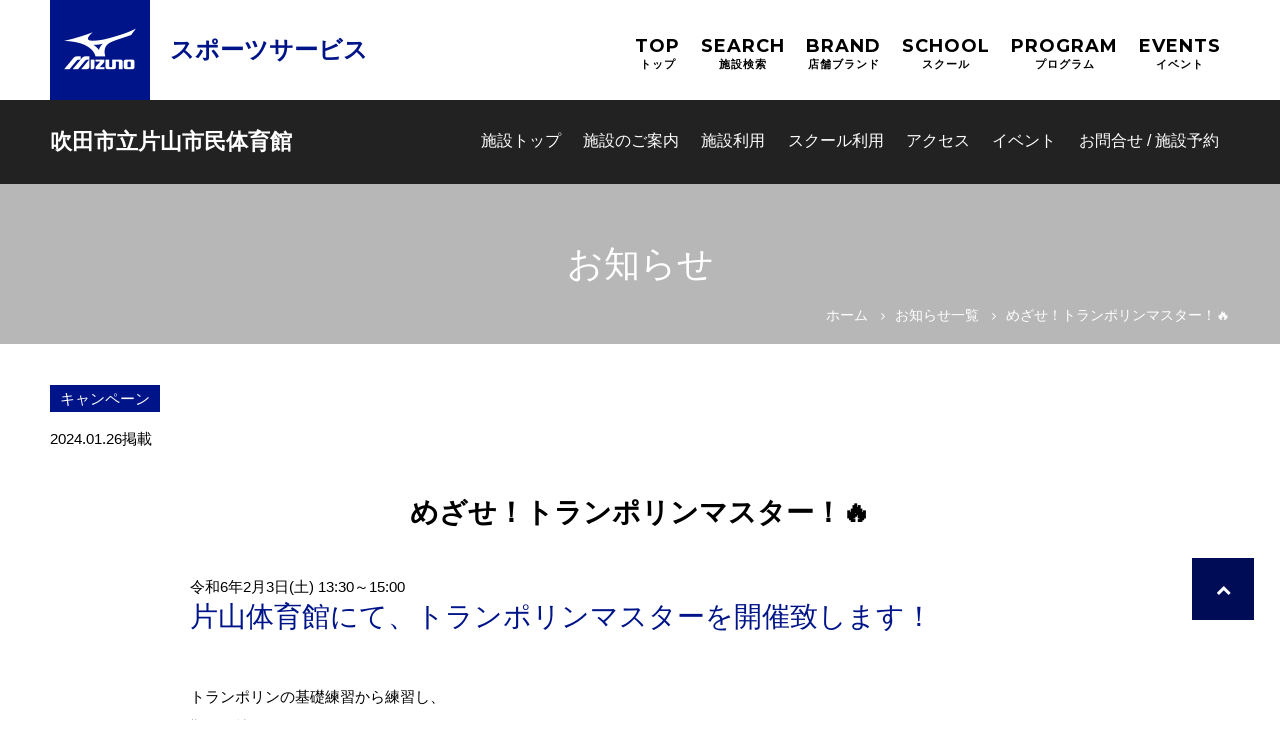

--- FILE ---
content_type: text/html; charset=UTF-8
request_url: https://shisetsu.mizuno.jp/m-7112/news/page/35583
body_size: 17248
content:
<!DOCTYPE html>
<html lang="ja">
<head>
   
<script>(function(w,d,s,l,i){w[l]=w[l]||[];w[l].push({'gtm.start':new Date().getTime(),event:'gtm.js'});var f=d.getElementsByTagName(s)[0],j=d.createElement(s),dl=l!='dataLayer'?'&l='+l:'';j.async=true;j.src='https://www.googletagmanager.com/gtm.js?id='+i+dl;f.parentNode.insertBefore(j,f);})(window,document,'script','dataLayer','GTM-K34FSNM');</script>
<meta charset="UTF-8">
<title>めざせ！トランポリンマスター！🔥|吹田市立片山市民体育館|ミズノ</title>
<!--[if lt IE 9]>
<script src="https://shisetsu.mizuno.jp/mizuno-facility_component/js/html5.js"></script>
<link href="https://shisetsu.mizuno.jp/mizuno-facility_component/css/html5.css" rel="stylesheet" type="text/css" />
<![endif]-->
<meta name="keywords" content="MIZUNO,ミズノ,スポーツ,スクール,イベント,バスケットボール,バレーボール,バドミントン,卓球,格闘技,ジム,フィットネス,ダンス,その他, 吹田市立片山市民体育館">
<meta name="viewport" content="width=1300">
<meta name="description" content="めざせ！トランポリンマスター！🔥|ミズノグループが運営するスクール・スポーツ施設情報サイトです。吹田市立片山市民体育館のスクールやスポーツ施設、参加型イベントをご紹介しています。" />
<meta property="og:title" content="めざせ！トランポリンマスター！🔥|"/>
<meta property="og:type" content="ウェブサイト" />
<meta property="og:description" content="めざせ！トランポリンマスター！🔥|ミズノグループが運営するスクール・スポーツ施設情報サイトです。吹田市立片山市民体育館のスクールやスポーツ施設、参加型イベントをご紹介しています。" />
<meta property="og:url" content="http://shisetsu.mizuno.jp/m-7112/news/page/35583" />
<meta property="og:site_name" content="吹田市立片山市民体育館|ミズノ" />
<meta property="og:image" content="https://shisetsu.mizuno.jp/storage/mv/m-7112/393_11520500_0.jpg" />
<link rel="shortcut icon" href="https://shisetsu.mizuno.jp/mizuno-facility_component/images/favicon.png" >
<link rel="stylesheet" href="https://shisetsu.mizuno.jp/mizuno-facility_component/css/common.css?date=201922"/>
<link rel="stylesheet" href="https://shisetsu.mizuno.jp/moka_component/iconfont/material-icons.css"/>
<link href="https://fonts.googleapis.com/css?family=Montserrat:700" rel="stylesheet">
<link href="https://shisetsu.mizuno.jp/mizuno-facility_component/mizuno-wellness/css/magnific-popup.css" rel="stylesheet" type="text/css" />
<link href="https://shisetsu.mizuno.jp/mizuno-facility_component/mizuno-wellness/css/font-awesome.min.css" rel="stylesheet" type="text/css" />
<script src="https://shisetsu.mizuno.jp/mizuno-facility_component/mizuno-wellness/js/jquery-3.7.1.min.js"></script>
<script src="https://shisetsu.mizuno.jp/mizuno-facility_component/mizuno-wellness/js/functions.js?update20221212"></script>
<script src="https://shisetsu.mizuno.jp/mizuno-facility_component/mizuno-wellness/js/main.js"></script>
<script src="https://shisetsu.mizuno.jp/mizuno-facility_component/mizuno-wellness/js/jquery.magnific-popup.min.js"></script>
<link href="https://shisetsu.mizuno.jp/mizuno-facility_component/mizuno-wellness/css/slick.css" rel="stylesheet" type="text/css" />
<link href="https://shisetsu.mizuno.jp/mizuno-facility_component/mizuno-wellness/css/slick-theme.css" rel="stylesheet" type="text/css" />
<script src="https://shisetsu.mizuno.jp/mizuno-facility_component/mizuno-wellness/js/slick.min.js"></script>
<script src="https://shisetsu.mizuno.jp/mizuno-facility_component/js/megamenu.js"></script>


<script>var $siteurl =　'/';</script>
	<link href="https://shisetsu.mizuno.jp/mizuno-facility_component/mizuno-wellness/css/style-pc.css?240731" rel="stylesheet" type="text/css" />
	<link href="https://shisetsu.mizuno.jp/mizuno-facility_component/css/mega-menu.css" rel="stylesheet" type="text/css" />
	        <link href="https://shisetsu.mizuno.jp/mizuno-facility_component/css/theme-adjustment.css" rel="stylesheet" type="text/css" />
	<script src="https://shisetsu.mizuno.jp/mizuno-facility_component/mizuno-wellness/js/com_process-pc.js?update"></script>

<style>
<style>
	body.page .main_view:before{
		background-image:url(https://shisetsu.mizuno.jp/storage/mv/m-7112/393_11520500_0.jpg);
		}
</style>

   
<script async src='https://www.googletagmanager.com/gtag/js?id=UA-138719395-4'></script><script> window.dataLayer = window.dataLayer || []; function gtag() {dataLayer.push(arguments);}gtag('js', new Date());gtag('config', 'UA-138719395-4');gtag('config', 'G-ZRSDS175DP');</script>
</head>
<body class="page post_page">
			<noscript><iframe src="https://www.googletagmanager.com/ns.html?id=GTM-K34FSNM" height="0" width="0" style="display:none;visibility:hidden"></iframe></noscript>
	
		<div id="js-loader" class="loader" style="display: none;">
		<div class="loader-animation"></div>
	</div>
	<script>$('#js-loader').show();</script>
	<div id="all_wrap">
				<header id="g_header">
			<div class="headerInner clearfix">
				<h1 id="logo" class="logo"><a href="https://sports-service.mizuno.jp/" target="_blank"><img src="https://shisetsu.mizuno.jp/mizuno-facility_component/images/common/logo.png" alt="ミズノロゴ"></a><a href="https://sports-service.mizuno.jp/" target="_blank">スポーツサービス</a></h1>
				<div class="hBlock clearfix">
					<ul id="hNav">
						<li class="topNav">
							<a href="https://sports-service.mizuno.jp/">TOP<span>トップ</span></a>
						</li>
						<li class="searchNav">
							<a href="https://sports-service.mizuno.jp/search/">SEARCH<span>施設検索</span></a>
						</li>
						<li class="brandNav">
							<a href="https://sports-service.mizuno.jp/brand/">BRAND<span>店舗ブランド</span></a>
						</li>
						<li class="schoolNav">
							<a href="https://sports-service.mizuno.jp/school/">SCHOOL<span>スクール</span></a>
						</li>
						<li class="programNav">
							<a href="https://sports-service.mizuno.jp/program/">PROGRAM<span>プログラム</span></a>
						</li>
						<li class="vclinicNav">
							<a class="disable" href="https://shisetsu.mizuno.jp/mizuno/events" target="_blank">EVENTS<span>イベント</span></a>
						</li>
					</ul>
				</div>
				<p class="btnMenu"><a id="btnMenu" href="javascript:void(0)"><span></span></a></p>
			</div>
			<div class="lower" id="facility_nav">
				<div class="content_wrap">
					<nav>
						<h2 class="top_header"><a href="https://shisetsu.mizuno.jp/m-7112">吹田市立片山市民体育館</a></h2>
						<ul id="header_nav">
							<li class="toplink"><a href="https://shisetsu.mizuno.jp/m-7112">施設トップ</a></li>
							 <li><a href="https://shisetsu.mizuno.jp/m-7112/gallery">施設のご案内</a></li>							 <li><a href="https://shisetsu.mizuno.jp/m-7112/guide">施設利用</a></li>							 <li><a href="https://shisetsu.mizuno.jp/m-7112/school">スクール利用</a></li>							 <li><a href="https://shisetsu.mizuno.jp/m-7112/access">アクセス</a></li>                                                            <li><a href="https://bizmanager.jp/user/event/list?office=80&amp;redirect_path=m-7112" target="_blank">イベント</a></li>
                                                		                                                                          <li data-menu="contact" class="parent js-accordion js-menu"><span>お問合せ  /&nbsp;施設予約 </span>
                      <div class="mega-menu" data-type="contact">
                        <div class="mega-menu__contents">
                          <p class="mega-menu__ttl">お問合せ  /&nbsp;施設予約 </p><!-- /mega__ttl -->
                          <ul class="mega-menu__list">
                                                                                        <li class="mega-menu__item is-contact"><a href="https://mqhb.f.msgs.jp/webapp/form/22736_mqhb_1/index.do?f_code=m-7112&f_name=%E5%90%B9%E7%94%B0%E5%B8%82%E7%AB%8B%E7%89%87%E5%B1%B1%E5%B8%82%E6%B0%91%E4%BD%93%E8%82%B2%E9%A4%A8" target="_blank">お問合せフォーム<span class="icon"><i class="fa fa-external-link" aria-hidden="true"></i></span></a></li>
                                                                                                                                                                                                             <li class="mega-menu__item  is-reservation "><a href="https://www.opas.jp/suita/index.html" target="_blank">吹田市スポーツ施設予約システム(OPAS)<span class="icon"><i class="fa fa-external-link" aria-hidden="true"></i></span></a></li>
                                                                                     </ul>
                        </div><!-- /mega__contents -->
                                                <div class="mega-menu__img">
                          <img src="https://shisetsu.mizuno.jp/storage/mv//ec_2_15140202_.jpg" alt="施設写真">
                        </div>
                                              </div><!-- /mega -->
                    </li>
                                                      													</ul>
					</nav>
				</div>
			</div>
		</header><!--#g_header-->
				<div class="main_view">
		<div class="content_wrap">
			<h2 class="top_header">お知らせ</h2>
			<nav id="breadcrumbwrap">
				<ul class="breadcrumb">
					<li>
						<a href="https://shisetsu.mizuno.jp/m-7112">ホーム</a>
					</li>
					<li>
						<a href="https://shisetsu.mizuno.jp/m-7112/news/all?category=all">お知らせ一覧</a>
					</li>
					<li>
						<span>めざせ！トランポリンマスター！🔥</span>
					</li>					
				</ul>
			</nav>		
		</div>		
	</div>
		 
 	
	<main>
		<section>
			<div class="content_wrap">
				<p class="catname"><span>キャンペーン</span></p>
				<p class="m_b0"><time class="date" datetime="2024.01.26">2024.01.26</time><span class="txt">掲載</span></p>
				<h2 class="page_title">めざせ！トランポリンマスター！🔥</h2>
				<div class="post_area m_b80">
					令和6年2月3日(土) 13:30～15:00
<h2>片山体育館にて、トランポリンマスターを開催致します！</h2>
<br />
トランポリンの基礎練習から練習し、<br />
難しい技やコンビネーションにチャレンジしていきましょう🔥<br />
<br />
トランポリンが苦手なお友達も得意なお友達も、<br />
たくさんのご参加お待ちしております♪<br />
<img alt="" src="/post_upload/files/images/tt%282%29.jpg" style="width: 283px; height: 400px;" />
				</div>
				
				<div class="t_c m_b50">
					<div class="btn_dsn_norm">
						
						
						<a href="javascript:history.back();">
							前のページへ戻る
						</a>
					</div>
				</div>																											
			</div>		
		</section>									
	</main>
		<div class="content_wrap">
			<div class="sns_wrap">
				<ul class="sns_list">
										<li><a href="https://www.facebook.com/suita.katayama/" target="_blank"><img src="https://shisetsu.mizuno.jp/common/images/asset/facebook.png" alt="フェイスブック"></a></li>
																								</ul>
			</div>
		</div>
																																																																																					<div class="relation_section">
			<h2 class="t_c">関連リンク</h2>
			<div class="relation_wrap">
				<div class="relation_list">
																	<div class="relation_item">
							<a target="_blank" href="https://suita-taikyo.jp/">
								<div class="relation_img" style="background-image:url(https://shisetsu.mizuno.jp/storage/related_link/m-7112/79_15530604_0.jpg)"></div>
							</a>
						</div>
																							<div class="relation_item">
							<a target="_blank" href="https://shisetsu.mizuno.jp/m-7113">
								<div class="relation_img" style="background-image:url(https://shisetsu.mizuno.jp/storage/related_link/m-7112/697_15360353_1.jpg)"></div>
							</a>
						</div>
																							<div class="relation_item">
							<a target="_blank" href="https://shisetsu.mizuno.jp/m-7114">
								<div class="relation_img" style="background-image:url(https://shisetsu.mizuno.jp/storage/related_link/m-7112/697_15360353_2.jpg)"></div>
							</a>
						</div>
																							<div class="relation_item">
							<a target="_blank" href="https://shisetsu.mizuno.jp/m-7115">
								<div class="relation_img" style="background-image:url(https://shisetsu.mizuno.jp/storage/related_link/m-7112/697_15360353_3.jpg)"></div>
							</a>
						</div>
																							<div class="relation_item">
							<a target="_blank" href="https://shisetsu.mizuno.jp/m-7116">
								<div class="relation_img" style="background-image:url(https://shisetsu.mizuno.jp/storage/related_link/m-7112/697_15360353_4.jpg)"></div>
							</a>
						</div>
																							<div class="relation_item">
							<a target="_blank" href="https://shisetsu.mizuno.jp/m-7136">
								<div class="relation_img" style="background-image:url(https://shisetsu.mizuno.jp/storage/related_link/m-7112/697_15360353_5.jpg)"></div>
							</a>
						</div>
																							<div class="relation_item">
							<a target="_blank" href="https://shisetsu.mizuno.jp/m-7137">
								<div class="relation_img" style="background-image:url(https://shisetsu.mizuno.jp/storage/related_link/m-7112/697_15360353_6.jpg)"></div>
							</a>
						</div>
															</div>
														<span class="banner_slide_prev slide_arrow"><i class="fa fa-chevron-left" aria-hidden="true"></i></span>
					<span class="banner_slide_next slide_arrow"><i class="fa fa-chevron-right" aria-hidden="true"></i></span>
					<script>
						$(function(){
						  $('.relation_list').slick({
						    autoplay: true,
						    autoplaySpeed: 2500,
						    speed: 800,
						    arrows: true,
						    dots: false,
						    prevArrow: $(".banner_slide_prev"),
						    nextArrow: $(".banner_slide_next"),
						    centerMode: true,
						    variableWidth: true,
						  });
						});
					</script>
												</div>
		</div>
			
		<footer id="g_footer">
			<p id="pagetop"><a href="#"><i class="fa fa-chevron-up return" aria-hidden="true"></i></a></p>
			<div class="content_wrap">
				<div class="info_wrap">
										<p class="name"><a href="https://shisetsu.mizuno.jp/m-7112">吹田市立片山市民体育館</a></p>
					<p><span class="zip">〒564-0072</span><span class="address">大阪府吹田市出口町31-2</span></p>
					<p><span class="tel">TEL:<a href="tel:06-6389-2681">06-6389-2681</a></span><span class="fax">FAX:06-6389-2682 </span></p>
					<p><span class="holiday"></span></p>
									</div>
				<div class="wrap">
												    <ul class="list">
				        <li class=""><img src="https://shisetsu.mizuno.jp/common/images/asset/facility_station.png" alt="駅チカ"><span>駅チカ</span></li>
				        <li class=" not_included "><img src="https://shisetsu.mizuno.jp/common/images/asset/facility_palking.png" alt="駐車場"><span>駐車場</span></li>
				        <li class=""><img src="https://shisetsu.mizuno.jp/common/images/asset/facility_rental.png" alt="用具レンタル有"><span>用具レンタル有</span></li>
				        <li class=""><img src="https://shisetsu.mizuno.jp/common/images/asset/facility_locker.png" alt="ロッカールーム"><span>ロッカールーム</span></li>
				        <li class=" not_included "><img src="https://shisetsu.mizuno.jp/common/images/asset/facility_restaurant.png" alt="レストラン"><span>レストラン</span></li>
				        <li class=""><img src="https://shisetsu.mizuno.jp/common/images/asset/facility_shop.png" alt="SHOP"><span>SHOP</span></li>
				        <li class=" not_included "><img src="https://shisetsu.mizuno.jp/common/images/asset/facility_wifi.png" alt="Wi-Fi有"><span>Wi-Fi有</span></li>
				        <li class=""><img src="https://shisetsu.mizuno.jp/common/images/asset/facility_wheelchair.png" alt="車椅子レンタル有"><span>車椅子レンタル有</span></li>
				    </ul>
									<nav class="links">
						<ul>
							<li><a href="https://shisetsu.mizuno.jp/m-7112/access"><i class="fa fa-car" aria-hidden="true"></i>アクセス</a></li>
							<li><a href="https://www.google.com/maps/place/〒564-0072+大阪府吹田市出口町31-2" target="_blank"><i class="fa fa-map" aria-hidden="true"></i>GoogleMap</a></li>
						</ul>
					</nav>
				</div>
			</div>
			<div class="lower_wrap">
				<div class="content_wrap">
					<ul class="left">
						<li><a href="https://corp.mizuno.com/jp/" target="_blank">企業情報</a></li>
						<li><a href="https://www.mizuno.co.jp/customer/" target="_blank">ミズノお客様相談センター</a></li>
						<li><a href="https://corp.mizuno.com/legal/terms.aspx" target="_blank">ご利用条件</a></li>
						<li><a href="https://corp.mizuno.com/legal/privacy-policy.aspx" target="_blank">プライバシーポリシー</a></li>
						<li><a href="https://www.mizuno.jp/socialmedia/" target="_blank">ソーシャルメディア</a></li>
					</ul>
					<p class="copyright right">© MIZUNO Corporation</p>
				</div>
			</div>
		</footer>
	</div><!--all_wrap-->

                
	
			<script type="text/javascript"><!--
        d_facilityName = "吹田市立片山市民体育館";
        //--></script>
	</body>
</html>


--- FILE ---
content_type: text/css
request_url: https://shisetsu.mizuno.jp/mizuno-facility_component/css/common.css?date=201922
body_size: 7584
content:
@charset "UTF-8";
/*  隠しテキスト
--------------------*/
/*  transop
--------------------*/
/*  transitionOFF
--------------------*/
/*  awesome
--------------------*/
/*awesome使用例
  &:before{
  	@include awesome("\f20d");
  }
*/
/*  all_cancel
--------------------*/
/*==================
absolute要素　
===================*/
/*==================
transformlefttoright要素　
===================*/
/*==================
ドット背景
===================*/
/* ===================================================================
CSS information
 file name  :  default.css
 style info :  リセット及びbody初期設定 (このスタイルシートは基本的に変更しない)
=================================================================== */
/*--- reset */
/* line 11, ../_sass/_default.scss */
body, div, dl, dt, dd, ul, ol, li, h1, h2, h3, h4, h5, h6, pre, form, fieldset, input, textarea, p, blockquote, th, td, time, figure, figcaption {
  padding: 0;
  margin: 0; }

/* line 15, ../_sass/_default.scss */
address, caption, cite, code, dfn, em, strong, th, var, time {
  font-style: normal; }

/* line 21, ../_sass/_default.scss */
q:before, q:after {
  content: ''; }

/* line 24, ../_sass/_default.scss */
object, embed, time {
  vertical-align: top; }

/* line 27, ../_sass/_default.scss */
legend {
  display: none; }

/* line 30, ../_sass/_default.scss */
h1, h2, h3, h4, h5, h6 {
  font-size: 100%; }

/* line 33, ../_sass/_default.scss */
p, span, a, label, blockquote, cite, q, li, dl, th, td, input, textarea {
  font-size: 1.5rem;
  font-weight: 400;
  line-height: 2em; }

/* line 38, ../_sass/_default.scss */
img, abbr, acronym, fieldset {
  border: 0; }

/* line 41, ../_sass/_default.scss */
li {
  list-style-type: none; }

/* line 44, ../_sass/_default.scss */
img {
  vertical-align: text-bottom; }

/*--- default ---*/
/* line 48, ../_sass/_default.scss */
html {
  font-size: 10px; }

/* line 52, ../_sass/_default.scss */
* html body {
  /* for IF6 */
  font-family: "ＭＳ Ｐゴシック","MS PGothic",Sans-Serif; }

/* line 55, ../_sass/_default.scss */
html, body {
  font-family: "Hiragino Kaku Gothic ProN", "ヒラギノ角ゴシック Pro", "Hiragino Kaku Gothic Pro", メイリオ, Meiryo, Osaka, "ＭＳ Ｐゴシック", "MS PGothic", sans-serif; }

/* line 58, ../_sass/_default.scss */
input, select, textarea {
  font-family: "Hiragino Kaku Gothic ProN", "ヒラギノ角ゴシック Pro", "Hiragino Kaku Gothic Pro", メイリオ, Meiryo, Osaka, "ＭＳ Ｐゴシック", "MS PGothic", sans-serif; }

/* line 61, ../_sass/_default.scss */
section, main {
  display: block;
  width: 100%; }

/*------------------------------------
　　スマホ・タブレット用調整
--------------------------------------*/
/* line 71, ../_sass/_default.scss */
html {
  overflow-y: scroll; }

/* line 74, ../_sass/_default.scss */
body {
  -webkit-text-size-adjust: none; }

/*----------------------------------------------------
  clearfix
----------------------------------------------------*/
/* clearfix */
/* line 82, ../_sass/_default.scss */
.clearfix:after {
  content: ".";
  display: block;
  visibility: hidden;
  height: 0.1px;
  font-size: 0.1em;
  line-height: 0;
  clear: both; }

/* Hides from IE-mac \*/
/* line 92, ../_sass/_default.scss */
* html .clearfix {
  height: 1%; }

/* line 93, ../_sass/_default.scss */
.clearfix {
  display: block; }

/* End hide from IE-mac */
/* line 95, ../_sass/_default.scss */
* html .clearfix {
  zoom: 1; }

/* IE6 */
/* line 96, ../_sass/_default.scss */
*:first-child + html .clearfix {
  zoom: 1; }

/* IE7 */
/*=================
PC非表示
===================*/
/*----------------------------------------------------
  汎用レイアウト
----------------------------------------------------*/
/* line 4, ../_sass/_general.scss */
.lato {
  font-family: 'Lato', "游ゴシック体", "Yu Gothic", YuGothic, "ヒラギノ角ゴ Pro", "Hiragino Kaku Gothic Pro", "メイリオ", "Meiryo", sans-serif; }

/* line 5, ../_sass/_general.scss */
.noto {
  font-family: 'Noto Sans Japanese', serif; }

/* line 6, ../_sass/_general.scss */
.yu-gothic {
  font-family: "游ゴシック体", "Yu Gothic", "メイリオ", Meiryo, verdana, "ヒラギノ角ゴ Pro W3", "Hiragino Kaku Gothic Pro", Osaka, "ＭＳ Ｐゴシック", "MS PGothic", Sans-Serif !important; }

/* line 7, ../_sass/_general.scss */
.oswald {
  font-family: 'Oswald' !important; }

/* line 8, ../_sass/_general.scss */
.bold {
  font-weight: bold !important; }

/* line 9, ../_sass/_general.scss */
.c_both {
  clear: both; }

/* line 10, ../_sass/_general.scss */
.red {
  color: red; }

/* line 11, ../_sass/_general.scss */
.left {
  float: left; }

/* line 12, ../_sass/_general.scss */
.right {
  float: right; }

/* line 13, ../_sass/_general.scss */
.t_c {
  text-align: center; }

/* line 14, ../_sass/_general.scss */
.t_r {
  text-align: right; }

/* line 15, ../_sass/_general.scss */
.t_l {
  text-align: left; }

/* line 16, ../_sass/_general.scss */
.m_auto {
  margin-right: auto;
  margin-left: auto; }

/* line 17, ../_sass/_general.scss */
.none {
  display: none; }

/*top*/
/* line 19, ../_sass/_general.scss */
.m_t0 {
  margin-top: 0px !important; }

/* line 20, ../_sass/_general.scss */
.m_t5 {
  margin-top: 5px !important; }

/* line 21, ../_sass/_general.scss */
.m_t10 {
  margin-top: 10px !important; }

/* line 22, ../_sass/_general.scss */
.m_t15 {
  margin-top: 15px !important; }

/* line 23, ../_sass/_general.scss */
.m_t20 {
  margin-top: 20px !important; }

/* line 24, ../_sass/_general.scss */
.m_t25 {
  margin-top: 25px !important; }

/* line 25, ../_sass/_general.scss */
.m_t30 {
  margin-top: 30px !important; }

/* line 26, ../_sass/_general.scss */
.m_t35 {
  margin-top: 35px !important; }

/* line 27, ../_sass/_general.scss */
.m_t40 {
  margin-top: 40px !important; }

/* line 28, ../_sass/_general.scss */
.m_t45 {
  margin-top: 45px !important; }

/* line 29, ../_sass/_general.scss */
.m_t50 {
  margin-top: 50px !important; }

/* line 30, ../_sass/_general.scss */
.m_t60 {
  margin-top: 60px !important; }

/* line 31, ../_sass/_general.scss */
.m_t70 {
  margin-top: 70px !important; }

/* line 32, ../_sass/_general.scss */
.m_t80 {
  margin-top: 80px !important; }

/* line 33, ../_sass/_general.scss */
.m_t90 {
  margin-top: 90px !important; }

/* line 34, ../_sass/_general.scss */
.m_t100 {
  margin-top: 100px !important; }

/*bottom*/
/* line 36, ../_sass/_general.scss */
.m_b0 {
  margin-bottom: 0px !important; }

/* line 37, ../_sass/_general.scss */
.m_b5 {
  margin-bottom: 5px !important; }

/* line 38, ../_sass/_general.scss */
.m_b10 {
  margin-bottom: 10px !important; }

/* line 39, ../_sass/_general.scss */
.m_b15 {
  margin-bottom: 15px !important; }

/* line 40, ../_sass/_general.scss */
.m_b20 {
  margin-bottom: 20px !important; }

/* line 41, ../_sass/_general.scss */
.m_b25 {
  margin-bottom: 25px !important; }

/* line 42, ../_sass/_general.scss */
.m_b30 {
  margin-bottom: 30px !important; }

/* line 43, ../_sass/_general.scss */
.m_b35 {
  margin-bottom: 35px !important; }

/* line 44, ../_sass/_general.scss */
.m_b40 {
  margin-bottom: 40px !important; }

/* line 45, ../_sass/_general.scss */
.m_b45 {
  margin-bottom: 45px !important; }

/* line 46, ../_sass/_general.scss */
.m_b50 {
  margin-bottom: 50px !important; }

/* line 47, ../_sass/_general.scss */
.m_b60 {
  margin-bottom: 60px !important; }

/* line 48, ../_sass/_general.scss */
.m_b70 {
  margin-bottom: 70px !important; }

/* line 49, ../_sass/_general.scss */
.m_b80 {
  margin-bottom: 80px !important; }

/* line 50, ../_sass/_general.scss */
.m_b90 {
  margin-bottom: 90px !important; }

/* line 51, ../_sass/_general.scss */
.m_b100 {
  margin-bottom: 100px !important; }

/*right*/
/* line 53, ../_sass/_general.scss */
.m_r0 {
  margin-right: 0px !important; }

/* line 54, ../_sass/_general.scss */
.m_r10 {
  margin-right: 10px !important; }

/* line 55, ../_sass/_general.scss */
.m_r15 {
  margin-right: 15px !important; }

/* line 56, ../_sass/_general.scss */
.m_r20 {
  margin-right: 20px !important; }

/* line 57, ../_sass/_general.scss */
.m_r25 {
  margin-right: 25px !important; }

/* line 58, ../_sass/_general.scss */
.m_r30 {
  margin-right: 30px !important; }

/* line 59, ../_sass/_general.scss */
.m_r35 {
  margin-right: 35px !important; }

/* line 60, ../_sass/_general.scss */
.m_r40 {
  margin-right: 40px !important; }

/* line 61, ../_sass/_general.scss */
.m_r45 {
  margin-right: 45px !important; }

/* line 62, ../_sass/_general.scss */
.m_r50 {
  margin-right: 50px !important; }

/* line 63, ../_sass/_general.scss */
.m_r60 {
  margin-right: 60px !important; }

/* line 64, ../_sass/_general.scss */
.m_r70 {
  margin-right: 70px !important; }

/* line 65, ../_sass/_general.scss */
.m_r80 {
  margin-right: 80px !important; }

/* line 66, ../_sass/_general.scss */
.m_r90 {
  margin-right: 90px !important; }

/* line 67, ../_sass/_general.scss */
.m_r100 {
  margin-right: 100px !important; }

/*left*/
/* line 69, ../_sass/_general.scss */
.m_l0 {
  margin-left: 0px !important; }

/* line 70, ../_sass/_general.scss */
.m_l5 {
  margin-left: 5px !important; }

/* line 71, ../_sass/_general.scss */
.m_l10 {
  margin-left: 10px !important; }

/* line 72, ../_sass/_general.scss */
.m_l15 {
  margin-left: 15px !important; }

/* line 73, ../_sass/_general.scss */
.m_l20 {
  margin-left: 20px !important; }

/* line 74, ../_sass/_general.scss */
.m_l25 {
  margin-left: 25px !important; }

/* line 75, ../_sass/_general.scss */
.m_l30 {
  margin-left: 30px !important; }

/* line 76, ../_sass/_general.scss */
.m_l35 {
  margin-left: 35px !important; }

/* line 77, ../_sass/_general.scss */
.m_l40 {
  margin-left: 40px !important; }

/* line 78, ../_sass/_general.scss */
.m_l45 {
  margin-left: 45px !important; }

/* line 79, ../_sass/_general.scss */
.m_l50 {
  margin-left: 50px !important; }

/* line 80, ../_sass/_general.scss */
.m_l60 {
  margin-left: 60px !important; }

/* line 81, ../_sass/_general.scss */
.m_l70 {
  margin-left: 70px !important; }

/* line 82, ../_sass/_general.scss */
.m_l80 {
  margin-left: 80px !important; }

/* line 83, ../_sass/_general.scss */
.m_l90 {
  margin-left: 90px !important; }

/* line 84, ../_sass/_general.scss */
.m_l100 {
  margin-left: 100px !important; }

/*top*/
/* line 86, ../_sass/_general.scss */
.p_t0 {
  padding-top: 0px !important; }

/* line 87, ../_sass/_general.scss */
.p_t5 {
  padding-top: 5px !important; }

/* line 88, ../_sass/_general.scss */
.p_t10 {
  padding-top: 10px !important; }

/* line 89, ../_sass/_general.scss */
.p_t15 {
  padding-top: 15px !important; }

/* line 90, ../_sass/_general.scss */
.p_t20 {
  padding-top: 20px !important; }

/* line 91, ../_sass/_general.scss */
.p_t25 {
  padding-top: 25px !important; }

/* line 92, ../_sass/_general.scss */
.p_t30 {
  padding-top: 30px !important; }

/* line 93, ../_sass/_general.scss */
.p_t35 {
  padding-top: 35px !important; }

/* line 94, ../_sass/_general.scss */
.p_t40 {
  padding-top: 40px !important; }

/* line 95, ../_sass/_general.scss */
.p_t45 {
  padding-top: 45px !important; }

/* line 96, ../_sass/_general.scss */
.p_t50 {
  padding-top: 50px !important; }

/* line 97, ../_sass/_general.scss */
.p_t60 {
  padding-top: 60px !important; }

/* line 98, ../_sass/_general.scss */
.p_t70 {
  padding-top: 70px !important; }

/* line 99, ../_sass/_general.scss */
.p_t80 {
  padding-top: 80px !important; }

/* line 100, ../_sass/_general.scss */
.p_t90 {
  padding-top: 90px !important; }

/* line 101, ../_sass/_general.scss */
.p_t100 {
  padding-top: 100px !important; }

/*bottom*/
/* line 103, ../_sass/_general.scss */
.p_b0 {
  padding-bottom: 0px !important; }

/* line 104, ../_sass/_general.scss */
.p_b5 {
  padding-bottom: 5px !important; }

/* line 105, ../_sass/_general.scss */
.p_b10 {
  padding-bottom: 10px !important; }

/* line 106, ../_sass/_general.scss */
.p_b15 {
  padding-bottom: 15px !important; }

/* line 107, ../_sass/_general.scss */
.p_b20 {
  padding-bottom: 20px !important; }

/* line 108, ../_sass/_general.scss */
.p_b25 {
  padding-bottom: 25px !important; }

/* line 109, ../_sass/_general.scss */
.p_b30 {
  padding-bottom: 30px !important; }

/* line 110, ../_sass/_general.scss */
.p_b35 {
  padding-bottom: 35px !important; }

/* line 111, ../_sass/_general.scss */
.p_b40 {
  padding-bottom: 40px !important; }

/* line 112, ../_sass/_general.scss */
.p_b45 {
  padding-bottom: 45px !important; }

/* line 113, ../_sass/_general.scss */
.p_b50 {
  padding-bottom: 50px !important; }

/* line 114, ../_sass/_general.scss */
.p_b60 {
  padding-bottom: 60px !important; }

/* line 115, ../_sass/_general.scss */
.p_b70 {
  padding-bottom: 70px !important; }

/* line 116, ../_sass/_general.scss */
.p_b80 {
  padding-bottom: 80px !important; }

/* line 117, ../_sass/_general.scss */
.p_b90 {
  padding-bottom: 90px !important; }

/* line 118, ../_sass/_general.scss */
.p_b100 {
  padding-bottom: 100px !important; }

/*right*/
/* line 120, ../_sass/_general.scss */
.p_r0 {
  padding-right: 0px !important; }

/* line 121, ../_sass/_general.scss */
.p_r10 {
  padding-right: 10px !important; }

/* line 122, ../_sass/_general.scss */
.p_r15 {
  padding-right: 15px !important; }

/* line 123, ../_sass/_general.scss */
.p_r20 {
  padding-right: 20px !important; }

/* line 124, ../_sass/_general.scss */
.p_r25 {
  padding-right: 25px !important; }

/* line 125, ../_sass/_general.scss */
.p_r30 {
  padding-right: 30px !important; }

/* line 126, ../_sass/_general.scss */
.p_r35 {
  padding-right: 35px !important; }

/* line 127, ../_sass/_general.scss */
.p_r40 {
  padding-right: 40px !important; }

/* line 128, ../_sass/_general.scss */
.p_r45 {
  padding-right: 45px !important; }

/* line 129, ../_sass/_general.scss */
.p_r50 {
  padding-right: 50px !important; }

/* line 130, ../_sass/_general.scss */
.p_r60 {
  padding-right: 60px !important; }

/* line 131, ../_sass/_general.scss */
.p_r70 {
  padding-right: 70px !important; }

/* line 132, ../_sass/_general.scss */
.p_r80 {
  padding-right: 80px !important; }

/* line 133, ../_sass/_general.scss */
.p_r90 {
  padding-right: 90px !important; }

/* line 134, ../_sass/_general.scss */
.p_r100 {
  padding-right: 100px !important; }

/*left*/
/* line 136, ../_sass/_general.scss */
.p_l0 {
  padding-left: 0px !important; }

/* line 137, ../_sass/_general.scss */
.p_l5 {
  padding-left: 5px !important; }

/* line 138, ../_sass/_general.scss */
.p_l10 {
  padding-left: 10px !important; }

/* line 139, ../_sass/_general.scss */
.p_l15 {
  padding-left: 15px !important; }

/* line 140, ../_sass/_general.scss */
.p_l20 {
  padding-left: 20px !important; }

/* line 141, ../_sass/_general.scss */
.p_l25 {
  padding-left: 25px !important; }

/* line 142, ../_sass/_general.scss */
.p_l30 {
  padding-left: 30px !important; }

/* line 143, ../_sass/_general.scss */
.p_l35 {
  padding-left: 35px !important; }

/* line 144, ../_sass/_general.scss */
.p_l40 {
  padding-left: 40px !important; }

/* line 145, ../_sass/_general.scss */
.p_l45 {
  padding-left: 45px !important; }

/* line 146, ../_sass/_general.scss */
.p_l50 {
  padding-left: 50px !important; }

/* line 147, ../_sass/_general.scss */
.p_l60 {
  padding-left: 60px !important; }

/* line 148, ../_sass/_general.scss */
.p_l70 {
  padding-left: 70px !important; }

/* line 149, ../_sass/_general.scss */
.p_l80 {
  padding-left: 80px !important; }

/* line 150, ../_sass/_general.scss */
.p_l90 {
  padding-left: 90px !important; }

/* line 151, ../_sass/_general.scss */
.p_l100 {
  padding-left: 100px !important; }

/*width*/
/*font-size*/
/* line 155, ../_sass/_general.scss */
.f_50 {
  font-size: 50%; }

/* line 156, ../_sass/_general.scss */
.f_60 {
  font-size: 60%; }

/* line 157, ../_sass/_general.scss */
.f_70 {
  font-size: 70%; }

/* line 158, ../_sass/_general.scss */
.f_75 {
  font-size: 75%; }

/* line 159, ../_sass/_general.scss */
.f_80 {
  font-size: 80%; }

/* line 160, ../_sass/_general.scss */
.f_85 {
  font-size: 85%; }

/* line 161, ../_sass/_general.scss */
.f_90 {
  font-size: 90%; }

/* line 162, ../_sass/_general.scss */
.f_95 {
  font-size: 95%; }

/* line 163, ../_sass/_general.scss */
.f_105 {
  font-size: 105%; }

/* line 164, ../_sass/_general.scss */
.f_110 {
  font-size: 110%; }

/* line 165, ../_sass/_general.scss */
.f_115 {
  font-size: 115%; }

/* line 166, ../_sass/_general.scss */
.f_120 {
  font-size: 120%; }

/* line 167, ../_sass/_general.scss */
.f_130 {
  font-size: 130%; }

/* line 168, ../_sass/_general.scss */
.f_140 {
  font-size: 140%; }

/* line 169, ../_sass/_general.scss */
.f_150 {
  font-size: 150%; }

/* line 170, ../_sass/_general.scss */
.f_200 {
  font-size: 200%; }

/* line 171, ../_sass/_general.scss */
.f_300 {
  font-size: 300%; }

/* line 172, ../_sass/_general.scss */
.f_400 {
  font-size: 400%; }

/* line 175, ../_sass/_general.scss */
.mc_f {
  color: #001489; }

/* line 179, ../_sass/_general.scss */
.mc_bg {
  background-color: #001489;
  color: #fff; }

/* line 184, ../_sass/_general.scss */
.p_tb_10 {
  padding-top: 10px !important;
  padding-bottom: 10px !important; }

/* line 189, ../_sass/_general.scss */
.m_0a {
  margin: 0 auto;
  display: block; }

/* line 195, ../_sass/_general.scss */
.fw_400 {
  font-weight: 400 !important; }

/*-----------------------------------------
	基本指定
------------------------------------------*/
/* line 4, ../_sass/_set.scss */
html {
  font-size: 10px; }

/* line 7, ../_sass/_set.scss */
body {
  font-weight: 400;
  width: 100%;
  margin: 0 auto; }

/* line 13, ../_sass/_set.scss */
a {
  transition: all 0.02s ease 0s; }
  /* line 15, ../_sass/_set.scss */
  a:link {
    color: #000;
    text-decoration: none; }
  /* line 19, ../_sass/_set.scss */
  a:visited {
    color: #000;
    text-decoration: none; }
  /* line 23, ../_sass/_set.scss */
  a:hover {
    color: #001489;
    text-decoration: none;
    transition: all 0.5s ease 0s; }
  /* line 28, ../_sass/_set.scss */
  a:active {
    color: #000;
    text-decoration: none; }

/* line 37, ../_sass/_set.scss */
a.color_link {
  transition: all 0.02s ease 0s; }
  /* line 39, ../_sass/_set.scss */
  a.color_link:link {
    color: #000;
    text-decoration: none; }
  /* line 43, ../_sass/_set.scss */
  a.color_link:visited {
    color: #000;
    text-decoration: none; }
  /* line 47, ../_sass/_set.scss */
  a.color_link:hover {
    color: #000;
    text-decoration: none; }
  /* line 52, ../_sass/_set.scss */
  a.color_link:active {
    color: #000;
    text-decoration: none; }

/* line 61, ../_sass/_set.scss */
.d_n {
  display: none; }

/*==================
	mixin
===================*/
/*  box_shadow
--------------------*/
/*==================
fontデザイン
===================*/
/* line 15, ../_sass/_design.scss */
.en {
  font-family: 'Montserrat', Sans-Serif;
  font-weight: 600;
  letter-spacing: 2px; }

/*==================
fontカラー指定
===================*/
/* line 22, ../_sass/_design.scss */
.color_blue {
  color: #3188bf !important; }

/* line 25, ../_sass/_design.scss */
.color_green {
  color: #8aca36 !important; }

/* line 28, ../_sass/_design.scss */
.color_white {
  color: #fff !important; }

/* line 31, ../_sass/_design.scss */
.color_black {
  color: #000 !important; }

/* line 34, ../_sass/_design.scss */
.color_lightblue {
  color: #1d99cd !important; }

/* line 37, ../_sass/_design.scss */
.color_orange {
  color: #f69216 !important; }

/* line 40, ../_sass/_design.scss */
.color_main {
  color: #001489; }

/* line 46, ../_sass/_design.scss */
.before_color_blue:before {
  background-color: #3188bf !important; }

/* line 51, ../_sass/_design.scss */
.before_color_green:before {
  background-color: #8aca36 !important; }

/* line 56, ../_sass/_design.scss */
.before_color_white:before {
  background-color: #fff !important; }

/* line 61, ../_sass/_design.scss */
.before_color_black:before {
  background-color: #000 !important; }

/* line 66, ../_sass/_design.scss */
.before_color_lightblue:before {
  background-color: #009dc4 !important; }

/* line 71, ../_sass/_design.scss */
.before_color_orange:before {
  background-color: #f69216 !important; }

/* line 76, ../_sass/_design.scss */
.before_color_main:before {
  background-color: #001489 !important; }

/* line 81, ../_sass/_design.scss */
.before_color_yellow:before {
  background-color: #f0eb62 !important; }

/*==================
お知らせカテゴリーリボン
===================*/
/* line 90, ../_sass/_design.scss */
.category {
  color: #fff;
  background-color: #a5a5a5;
  text-align: center;
  width: 105px;
  height: 25px;
  line-height: 25px;
  font-size: 1.2rem;
  display: inline-block; }

/*==================
種別リボン
===================*/
/* line 123, ../_sass/_design.scss */
.status_teikyu > span:before {
  content: "";
  background-color: #cfcfcf; }

/* line 131, ../_sass/_design.scss */
.status_rinji > span:before {
  content: "";
  background-color: #cbd2f2; }

/* line 139, ../_sass/_design.scss */
.status_tokubetsu > span:before {
  content: "";
  background-color: #f3f783; }

/* line 147, ../_sass/_design.scss */
.status_muryou > span:before {
  content: "";
  background-color: #fbc7c7; }

/* line 156, ../_sass/_design.scss */
.status_news span:first-child:before {
  font-size: 1.8rem !important;
  color: red;
  top: 1px !important;
  display: inline-block;
  font-family: FontAwesome;
  font-feature-settings: normal;
  font-kerning: auto;
  font-language-override: normal;
  font-size: 90%;
  font-size-adjust: none;
  font-stretch: normal;
  font-style: normal;
  font-synthesis: weight style;
  font-variant: normal;
  font-weight: normal;
  line-height: 1;
  text-rendering: auto;
  transform: translate(0px, 0px);
  content: "\f06a"; }

/* line 183, ../_sass/_design.scss */
.cln_dsn td.status_teikyu {
  background-color: #cfcfcf; }
/* line 186, ../_sass/_design.scss */
.cln_dsn td.status_rinji {
  background-color: #cbd2f2; }
/* line 189, ../_sass/_design.scss */
.cln_dsn td.status_tokubetsu {
  background-color: #f3f783; }
/* line 192, ../_sass/_design.scss */
.cln_dsn td.status_muryou {
  background-color: #fbc7c7; }

/*==================
//実績カテゴリーリボン
===================*/
/* line 203, ../_sass/_design.scss */
.str_dsn:before {
  content: '';
  position: absolute;
  z-index: -1;
  top: 10px;
  left: 10px;
  width: 100%;
  height: 100%;
  background: repeating-linear-gradient(-45deg, #333, #333 0px, transparent 2px, transparent 6px);
  transition: 0.5s; }

/*==================
//強調タグ
===================*/
/* line 228, ../_sass/_design.scss */
strong, em, b {
  font-weight: 600;
  position: relative; }

/*==================
//pagetop
===================*/
/* line 238, ../_sass/_design.scss */
#pagetop {
  position: fixed;
  bottom: 100px;
  right: 2%;
  font-size: 77%;
  z-index: 100; }

/* line 245, ../_sass/_design.scss */
#pagetop a {
  display: block;
  width: 60px;
  height: 60px;
  background-color: #000d56;
  border: 1px solid #000d56;
  text-align: center;
  transition: 0.5s;
  position: relative; }
  /* line 254, ../_sass/_design.scss */
  #pagetop a .return {
    transition: 0.5s;
    position: absolute;
    color: #fff;
    top: 50%;
    left: 50%;
    transform: translateY(-50%) translateX(-50%);
    -webkit-transform: translateY(-50%) translateX(-50%); }
  /* line 263, ../_sass/_design.scss */
  #pagetop a:hover {
    background-color: #fff; }
    /* line 265, ../_sass/_design.scss */
    #pagetop a:hover .return {
      top: 45%;
      color: #000d56; }

/* line 271, ../_sass/_design.scss */
#pagetop a:hover {
  text-decoration: none; }
  /* line 273, ../_sass/_design.scss */
  #pagetop a:hover .return {
    color: #000d56; }

/*=================
バックグラウンド
===================*/
/* line 281, ../_sass/_design.scss */
[class*="bg_img"] {
  background-size: cover;
  background-repeat: no-repeat;
  position: relative; }
  /* line 287, ../_sass/_design.scss */
  [class*="bg_img"].bg_overlay:after {
    z-index: 0;
    content: "";
    display: block;
    position: absolute;
    top: 0;
    left: 0;
    right: 0;
    bottom: 0;
    background-color: rgba(0, 0, 0, 0.1); }
  /* line 298, ../_sass/_design.scss */
  [class*="bg_img"].bg_overlay .content_wrap {
    position: relative;
    z-index: 2; }

/* line 304, ../_sass/_design.scss */
.bg_orange {
  background-color: #f69216; }

/* line 307, ../_sass/_design.scss */
.bg_blue {
  background-color: rgba(0, 0, 134, 0.9); }

/* line 310, ../_sass/_design.scss */
.bg_blue2 {
  background-color: rgba(0, 0, 134, 0.5); }

/* line 313, ../_sass/_design.scss */
.bg_gray {
  background-color: rgba(241, 241, 241, 0.8); }

/* line 316, ../_sass/_design.scss */
.bg_white {
  background-color: rgba(241, 241, 241, 0.8); }

/* line 319, ../_sass/_design.scss */
.bg_lightblue {
  background-color: #009dc4; }

/* line 322, ../_sass/_design.scss */
.bg_orange {
  background-color: #f69216; }

/*=================
//シャドウデザイン
===================*/
/* line 329, ../_sass/_design.scss */
.sdw_dsn {
  box-shadow: 0 2px 10px rgba(0, 0, 0, 0.2); }

/*=================
//浮遊要素
===================*/
/* line 337, ../_sass/_design.scss */
div[class*="visual_"] {
  position: absolute; }

/*=================
//ボーダーデザイン
===================*/
/* line 347, ../_sass/_design.scss */
[class*="brd_"] {
  border: 2px solid; }

/* line 351, ../_sass/_design.scss */
.brd_blue {
  border-color: #001489; }

/* line 354, ../_sass/_design.scss */
.brd_white {
  border-color: #fff; }

/* line 357, ../_sass/_design.scss */
.brd_gray {
  border-color: #f0f0f0; }
  /* line 359, ../_sass/_design.scss */
  .brd_gray.darken_10per {
    border-color: #d7d7d7; }
  /* line 362, ../_sass/_design.scss */
  .brd_gray.darken_20per {
    border-color: #bdbdbd; }

/* line 366, ../_sass/_design.scss */
.brd_10 {
  border-color: #d4c2c2; }

/* line 370, ../_sass/_design.scss */
input, textarea {
  box-sizing: border-box;
  -moz-box-sizing: border-box;
  -webkit-box-sizing: border-box;
  -webkit-appearance: none;
  max-width: 100%;
  border: none; }

/* line 380, ../_sass/_design.scss */
input[type="text"] {
  padding: 0;
  border: none;
  border-radius: 0;
  outline: none;
  background: none; }

/* line 387, ../_sass/_design.scss */
select {
  -webkit-appearance: none;
  -moz-appearance: none;
  appearance: none; }

/* line 393, ../_sass/_design.scss */
input[type="checkbox"] {
  border-radius: none; }

/* line 396, ../_sass/_design.scss */
input[type="checkbox"]:checked + label {
  background: #ff0000; }

/* line 399, ../_sass/_design.scss */
label {
  overflow: hidden;
  display: inline-block; }
  /* line 402, ../_sass/_design.scss */
  label input[type="checkbox"] {
    border: 2px solid #ededed;
    background: #f0f0f0;
    display: inline-block; }
    /* line 406, ../_sass/_design.scss */
    label input[type="checkbox"]:checked {
      position: relative; }
      /* line 408, ../_sass/_design.scss */
      label input[type="checkbox"]:checked:after {
        content: "";
        display: block;
        position: absolute;
        transform: rotate(40deg); }
  /* line 416, ../_sass/_design.scss */
  label span {
    vertical-align: middle;
    display: inline-block; }

/* line 423, ../_sass/_design.scss */
input.zip_auto {
  padding: 5px;
  cursor: pointer;
  background: #e4ded0; }

/* line 428, ../_sass/_design.scss */
#js-loader {
  display: none; }

/* line 431, ../_sass/_design.scss */
#loading {
  position: absolute;
  left: 50%;
  top: 30%;
  text-align: center; }

/* line 437, ../_sass/_design.scss */
#loader-bg {
  position: fixed;
  width: 100%;
  height: 100%;
  top: 0px;
  left: 0px;
  background: #FFF;
  z-index: 100000; }

/* ローディングの背景部分のCSS */
/* line 453, ../_sass/_design.scss */
.loader {
  background: #fff;
  height: 100%;
  left: 0;
  position: fixed;
  top: 0;
  width: 100%;
  z-index: 100000; }

/* ローディングのアニメーション部分のCSS (https://projects.lukehaas.me/css-loaders/) */
/* line 464, ../_sass/_design.scss */
.loader-animation,
.loader-animation:before,
.loader-animation:after {
  background: #001489;
  -webkit-animation: load1 1s infinite ease-in-out;
  animation: load1 1s infinite ease-in-out;
  width: 1em;
  height: 4em; }

/* line 473, ../_sass/_design.scss */
.loader-animation {
  height: 10px;
  left: 50%;
  margin: -5px 0 0 -5px;
  position: absolute;
  top: 50%;
  width: 10px;
  color: #001489;
  text-indent: -9999em;
  font-size: 10px;
  -webkit-transform: translateZ(0);
  -ms-transform: translateZ(0);
  transform: translateZ(0);
  -webkit-animation-delay: -0.16s;
  animation-delay: -0.16s; }

/* line 489, ../_sass/_design.scss */
.loader-animation:before,
.loader-animation:after {
  position: absolute;
  top: 0;
  content: ''; }

/* line 495, ../_sass/_design.scss */
.loader-animation:before {
  left: -1.5em;
  -webkit-animation-delay: -0.32s;
  animation-delay: -0.32s; }

/* line 500, ../_sass/_design.scss */
.loader-animation:after {
  left: 1.5em; }

@-webkit-keyframes load1 {
  0%,
  80%,
  100% {
    box-shadow: 0 0;
    height: 4em; }
  40% {
    box-shadow: 0 -2em;
    height: 5em; } }
@keyframes load1 {
  0%,
  80%,
  100% {
    box-shadow: 0 0;
    height: 4em; }
  40% {
    box-shadow: 0 -2em;
    height: 5em; } }
/* line 1, ../_sass/_pager.scss */
.pager {
  width: 100%;
  text-align: center; }
  /* line 4, ../_sass/_pager.scss */
  .pager li {
    display: inline-block;
    margin: 0 3px; }
    /* line 7, ../_sass/_pager.scss */
    .pager li a {
      display: inline-block;
      padding: 5px 8px;
      background: #31bfb3;
      color: #fff;
      border: 1px solid #31bfb3; }
      /* line 13, ../_sass/_pager.scss */
      .pager li a:hover {
        background: #31bfb3;
        opacity: 1; }
    /* line 18, ../_sass/_pager.scss */
    .pager li span.current {
      display: inline-block;
      padding: 5px 8px;
      border: 1px solid #31bfb3; }

/* line 26, ../_sass/_pager.scss */
#wrap_tablenav {
  text-align: center;
  padding: 15px 0;
  clear: both; }
  /* line 31, ../_sass/_pager.scss */
  #wrap_tablenav .tablenav a, #wrap_tablenav .tablenav span {
    font-family: "游ゴシック体", "Yu Gothic", "ヒラギノ角ゴ Pro W3", "Hiragino Kaku Gothic Pro", "メイリオ", Meiryo, verdana, Osaka, "ＭＳ Ｐゴシック", "MS PGothic", Sans-Serif; }
  /* line 34, ../_sass/_pager.scss */
  #wrap_tablenav .tablenav a {
    transition: 0.5s;
    display: inline-block;
    padding: 5px 15px;
    background-color: #fff;
    color: #009dc4;
    border: 1px solid #009dc4; }
    /* line 41, ../_sass/_pager.scss */
    #wrap_tablenav .tablenav a:hover {
      color: #fff;
      background: #009dc4;
      opacity: 1; }
  /* line 47, ../_sass/_pager.scss */
  #wrap_tablenav .tablenav span.current {
    display: inline-block;
    padding: 5px 15px;
    border: 1px solid #009dc4;
    background: #009dc4;
    color: #fff; }
  /* line 54, ../_sass/_pager.scss */
  #wrap_tablenav .tablenav .next {
    position: relative;
    margin-left: 1.5em; }
    /* line 57, ../_sass/_pager.scss */
    #wrap_tablenav .tablenav .next:before {
      content: '…';
      position: absolute;
      left: -1.5em;
      color: #009dc4; }
  /* line 64, ../_sass/_pager.scss */
  #wrap_tablenav .tablenav .prev {
    position: relative;
    margin-right: 1.5em; }
    /* line 67, ../_sass/_pager.scss */
    #wrap_tablenav .tablenav .prev:after {
      content: '…';
      position: absolute;
      right: -1.5em;
      color: #000; }

/* line 1, ../_sass/_viewswitch.scss */
#view-switch-area {
  background: #a3b0ff;
  box-shadow: 0 2px 2px 0 rgba(0, 0, 0, 0.3) inset;
  padding: 30px 0 80px;
  text-align: center; }
  /* line 6, ../_sass/_viewswitch.scss */
  #view-switch-area ul {
    width: 100%; }
  /* line 9, ../_sass/_viewswitch.scss */
  #view-switch-area li {
    display: inline-block;
    margin: 0 5px;
    width: 43%; }
    /* line 13, ../_sass/_viewswitch.scss */
    #view-switch-area li a {
      box-shadow: 0 2px 2px 0 rgba(0, 0, 0, 0.3);
      display: inline-block;
      background: #001489;
      color: #fff;
      position: relative;
      font-size: 1.0rem;
      padding: 15px 30px;
      width: 86%;
      white-space: nowrap; }
      /* line 23, ../_sass/_viewswitch.scss */
      #view-switch-area li a i {
        position: absolute;
        left: 15px;
        top: 50%;
        margin-top: -0.5em; }
      /* line 29, ../_sass/_viewswitch.scss */
      #view-switch-area li a .fa-mobile {
        font-size: 140%;
        margin-top: -0.52em; }


--- FILE ---
content_type: text/css
request_url: https://shisetsu.mizuno.jp/mizuno-facility_component/mizuno-wellness/css/style-pc.css?240731
body_size: 50688
content:
@charset "UTF-8";
.sp-only {
  display: none !important;
}

.pc-only {
  display: block !important;
}

.community_section .community_inwrap ul .community_item .link:after, .page_access div.inline-wrap .access_details:after, .facility_info_section .other_access:after, .situation_section .table_wrap .headerarea:after, .situation_section .icon_wrap ul:after, .form_outwrap .wrap .in_wrap:after, .icon_form_outwrap .wrap .in_wrap:after, .form_outwrap .wrap:after, .icon_form_outwrap .wrap:after, .form_outwrap:after, .icon_form_outwrap:after, .admin_bar .bar_menu_wrap:after, .admin_bar:after, .application_wrap .inner:after, .pagination:after, .show_body_access p:after, .show_body_guide p:after, body.post_page .post_area p:after, body.event_page .events_section .content_wrap .event_inwrap a.link:after, body.event_page .events_section .content_wrap .event_inwrap:after, body.event_page .events_section .pagination:after, .facility_info_section .access:after, .facility_info_section .info_wrap .list:after, .facility_info_section .wrap:after, .calendar_section .table_wrap .inwrap:after, .calendar_section .table_wrap:after, .calendar_section .head_wrap .status_wrap ul:after, .calendar_section .head_wrap:after, .event_section .content_wrap .event_inwrap a.link:after, .event_section .content_wrap .event_inwrap:after, .school_section .list li a:after, .school_section .list:after, .school_section .wrap:after, .guide_section .content_wrap ul:after, .news_section .content_wrap .wrap.notice_wrap:after, .news_section .content_wrap .news_wrap:after, .top_page .main_view .side_wrap .icon_wrap ul:after, .top_page .main_view .slider_wrap .slidelist:after, .top_page .main_view:after, .float_content:after, .eyecatch_wrap .wrap:after, .sns_wrap .sns_list:after, .activity_list:after, ul.gallery:after, .sitemap_area:after, .doc_list li:after, .tbl_of_contents nav ul:after, ul.ul_dsn:after, ul.tab_design:after, footer .lower_wrap .content_wrap ul:after, footer .lower_wrap .content_wrap:after, footer .content_wrap .wrap .links ul:after, footer .content_wrap .wrap .list:after, #g_header .lower ul:after, #g_header .lower:after, #g_header .upper nav ul:after, #g_header .upper nav:after, .local_wrap nav ul:after, .local_wrap .content_wrap:after, #breadcrumbwrap_inner .breadcrumb:after, #breadcrumbwrap_inner:after, #breadcrumbwrap .breadcrumb:after, #breadcrumbwrap:after, .float_wrap:after, .btn_wrap:after, .content_inwrap:after, .content_wrap:after {
  content: "";
  display: block;
  visibility: hidden;
  font-size: 0.1em;
  line-height: 0;
  clear: both;
}

.community_section html .community_inwrap ul .community_item .link, .community_section .community_inwrap ul .community_item html .link, .page_access html div.inline-wrap .access_details, .page_access div.inline-wrap html .access_details, .facility_info_section html .other_access, .situation_section html .table_wrap .headerarea, .situation_section .table_wrap html .headerarea, .situation_section html .icon_wrap ul, .situation_section .icon_wrap html ul, .form_outwrap html .wrap .in_wrap, .form_outwrap .wrap html .in_wrap, .icon_form_outwrap html .wrap .in_wrap, .icon_form_outwrap .wrap html .in_wrap, .form_outwrap html .wrap, .icon_form_outwrap html .wrap, * html .form_outwrap, * html .icon_form_outwrap, .admin_bar html .bar_menu_wrap, * html .admin_bar, .application_wrap html .inner, * html .pagination, .show_body_access html p, .show_body_guide html p, body.post_page html .post_area p, body.post_page .post_area html p, body.event_page html .events_section .content_wrap .event_inwrap a.link, body.event_page .events_section .content_wrap .event_inwrap html a.link, body.event_page html .events_section .content_wrap .event_inwrap, body.event_page .events_section .content_wrap html .event_inwrap, body.event_page html .events_section .pagination, body.event_page .events_section html .pagination, .facility_info_section html .access, .facility_info_section html .info_wrap .list, .facility_info_section .info_wrap html .list, .facility_info_section html .wrap, .calendar_section html .table_wrap .inwrap, .calendar_section .table_wrap html .inwrap, .calendar_section html .table_wrap, .calendar_section html .head_wrap .status_wrap ul, .calendar_section .head_wrap .status_wrap html ul, .calendar_section html .head_wrap, .event_section html .content_wrap .event_inwrap a.link, .event_section .content_wrap .event_inwrap html a.link, .event_section html .content_wrap .event_inwrap, .event_section .content_wrap html .event_inwrap, .school_section html .list li a, .school_section .list li html a, .school_section html .list, .school_section html .wrap, .guide_section html .content_wrap ul, .guide_section .content_wrap html ul, .news_section html .content_wrap .wrap.notice_wrap, .news_section .content_wrap html .wrap.notice_wrap, .news_section html .content_wrap .news_wrap, .news_section .content_wrap html .news_wrap, .top_page html .main_view .side_wrap .icon_wrap ul, .top_page .main_view .side_wrap .icon_wrap html ul, .top_page html .main_view .slider_wrap .slidelist, .top_page .main_view .slider_wrap html .slidelist, .top_page html .main_view, * html .float_content, .eyecatch_wrap html .wrap, .sns_wrap html .sns_list, * html .activity_list, * html ul.gallery, * html .sitemap_area, .doc_list html li, .tbl_of_contents html nav ul, .tbl_of_contents nav html ul, * html ul.ul_dsn, * html ul.tab_design, footer html .lower_wrap .content_wrap ul, footer .lower_wrap .content_wrap html ul, footer html .lower_wrap .content_wrap, footer .lower_wrap html .content_wrap, footer html .content_wrap .wrap .links ul, footer .content_wrap .wrap .links html ul, footer html .content_wrap .wrap .list, footer .content_wrap .wrap html .list, #g_header html .lower ul, #g_header .lower html ul, #g_header html .lower, #g_header html .upper nav ul, #g_header .upper nav html ul, #g_header html .upper nav, #g_header .upper html nav, .local_wrap html nav ul, .local_wrap nav html ul, .local_wrap html .content_wrap, #breadcrumbwrap_inner html .breadcrumb, * html #breadcrumbwrap_inner, #breadcrumbwrap html .breadcrumb, * html #breadcrumbwrap, * html .float_wrap, * html .btn_wrap, * html .content_inwrap, * html .content_wrap {
  height: 1%;
}

.community_section .community_inwrap ul .community_item .link, .page_access div.inline-wrap .access_details, .facility_info_section .other_access, .situation_section .table_wrap .headerarea, .situation_section .icon_wrap ul, .form_outwrap .wrap .in_wrap, .icon_form_outwrap .wrap .in_wrap, .form_outwrap .wrap, .icon_form_outwrap .wrap, .form_outwrap, .icon_form_outwrap, .admin_bar .bar_menu_wrap, .admin_bar, .application_wrap .inner, .pagination, .show_body_access p, .show_body_guide p, body.post_page .post_area p, body.event_page .events_section .content_wrap .event_inwrap a.link, body.event_page .events_section .content_wrap .event_inwrap, body.event_page .events_section .pagination, .facility_info_section .access, .facility_info_section .info_wrap .list, .facility_info_section .wrap, .calendar_section .table_wrap .inwrap, .calendar_section .table_wrap, .calendar_section .head_wrap .status_wrap ul, .calendar_section .head_wrap, .event_section .content_wrap .event_inwrap a.link, .event_section .content_wrap .event_inwrap, .school_section .list li a, .school_section .list, .school_section .wrap, .guide_section .content_wrap ul, .news_section .content_wrap .wrap.notice_wrap, .news_section .content_wrap .news_wrap, .top_page .main_view .side_wrap .icon_wrap ul, .top_page .main_view .slider_wrap .slidelist, .top_page .main_view, .float_content, .eyecatch_wrap .wrap, .sns_wrap .sns_list, .activity_list, ul.gallery, .sitemap_area, .doc_list li, .tbl_of_contents nav ul, ul.ul_dsn, ul.tab_design, footer .lower_wrap .content_wrap ul, footer .lower_wrap .content_wrap, footer .content_wrap .wrap .links ul, footer .content_wrap .wrap .list, #g_header .lower ul, #g_header .lower, #g_header .upper nav ul, #g_header .upper nav, .local_wrap nav ul, .local_wrap .content_wrap, #breadcrumbwrap_inner .breadcrumb, #breadcrumbwrap_inner, #breadcrumbwrap .breadcrumb, #breadcrumbwrap, .float_wrap, .btn_wrap, .content_inwrap, .content_wrap {
  display: block;
}

.community_section html .community_inwrap ul .community_item .link, .community_section .community_inwrap ul .community_item html .link, .page_access html div.inline-wrap .access_details, .page_access div.inline-wrap html .access_details, .facility_info_section html .other_access, .situation_section html .table_wrap .headerarea, .situation_section .table_wrap html .headerarea, .situation_section html .icon_wrap ul, .situation_section .icon_wrap html ul, .form_outwrap html .wrap .in_wrap, .form_outwrap .wrap html .in_wrap, .icon_form_outwrap html .wrap .in_wrap, .icon_form_outwrap .wrap html .in_wrap, .form_outwrap html .wrap, .icon_form_outwrap html .wrap, * html .form_outwrap, * html .icon_form_outwrap, .admin_bar html .bar_menu_wrap, * html .admin_bar, .application_wrap html .inner, * html .pagination, .show_body_access html p, .show_body_guide html p, body.post_page html .post_area p, body.post_page .post_area html p, body.event_page html .events_section .content_wrap .event_inwrap a.link, body.event_page .events_section .content_wrap .event_inwrap html a.link, body.event_page html .events_section .content_wrap .event_inwrap, body.event_page .events_section .content_wrap html .event_inwrap, body.event_page html .events_section .pagination, body.event_page .events_section html .pagination, .facility_info_section html .access, .facility_info_section html .info_wrap .list, .facility_info_section .info_wrap html .list, .facility_info_section html .wrap, .calendar_section html .table_wrap .inwrap, .calendar_section .table_wrap html .inwrap, .calendar_section html .table_wrap, .calendar_section html .head_wrap .status_wrap ul, .calendar_section .head_wrap .status_wrap html ul, .calendar_section html .head_wrap, .event_section html .content_wrap .event_inwrap a.link, .event_section .content_wrap .event_inwrap html a.link, .event_section html .content_wrap .event_inwrap, .event_section .content_wrap html .event_inwrap, .school_section html .list li a, .school_section .list li html a, .school_section html .list, .school_section html .wrap, .guide_section html .content_wrap ul, .guide_section .content_wrap html ul, .news_section html .content_wrap .wrap.notice_wrap, .news_section .content_wrap html .wrap.notice_wrap, .news_section html .content_wrap .news_wrap, .news_section .content_wrap html .news_wrap, .top_page html .main_view .side_wrap .icon_wrap ul, .top_page .main_view .side_wrap .icon_wrap html ul, .top_page html .main_view .slider_wrap .slidelist, .top_page .main_view .slider_wrap html .slidelist, .top_page html .main_view, * html .float_content, .eyecatch_wrap html .wrap, .sns_wrap html .sns_list, * html .activity_list, * html ul.gallery, * html .sitemap_area, .doc_list html li, .tbl_of_contents html nav ul, .tbl_of_contents nav html ul, * html ul.ul_dsn, * html ul.tab_design, footer html .lower_wrap .content_wrap ul, footer .lower_wrap .content_wrap html ul, footer html .lower_wrap .content_wrap, footer .lower_wrap html .content_wrap, footer html .content_wrap .wrap .links ul, footer .content_wrap .wrap .links html ul, footer html .content_wrap .wrap .list, footer .content_wrap .wrap html .list, #g_header html .lower ul, #g_header .lower html ul, #g_header html .lower, #g_header html .upper nav ul, #g_header .upper nav html ul, #g_header html .upper nav, #g_header .upper html nav, .local_wrap html nav ul, .local_wrap nav html ul, .local_wrap html .content_wrap, #breadcrumbwrap_inner html .breadcrumb, * html #breadcrumbwrap_inner, #breadcrumbwrap html .breadcrumb, * html #breadcrumbwrap, * html .float_wrap, * html .btn_wrap, * html .content_inwrap, * html .content_wrap {
  zoom: 1;
}

*:first-child + html .community_section .community_inwrap ul .community_item .link, .community_section .community_inwrap ul .community_item *:first-child + html .link, *:first-child + html .page_access div.inline-wrap .access_details, .page_access div.inline-wrap *:first-child + html .access_details, *:first-child + html .facility_info_section .other_access, .facility_info_section *:first-child + html .other_access, *:first-child + html .situation_section .table_wrap .headerarea, .situation_section .table_wrap *:first-child + html .headerarea, *:first-child + html .situation_section .icon_wrap ul, .situation_section .icon_wrap *:first-child + html ul, *:first-child + html .form_outwrap .wrap .in_wrap, .form_outwrap .wrap *:first-child + html .in_wrap, *:first-child + html .icon_form_outwrap .wrap .in_wrap, .icon_form_outwrap .wrap *:first-child + html .in_wrap, *:first-child + html .form_outwrap .wrap, .form_outwrap *:first-child + html .wrap, *:first-child + html .icon_form_outwrap .wrap, .icon_form_outwrap *:first-child + html .wrap, *:first-child + html .form_outwrap, *:first-child + html .icon_form_outwrap, *:first-child + html .admin_bar .bar_menu_wrap, .admin_bar *:first-child + html .bar_menu_wrap, *:first-child + html .admin_bar, *:first-child + html .application_wrap .inner, .application_wrap *:first-child + html .inner, *:first-child + html .pagination, *:first-child + html .show_body_access p, .show_body_access *:first-child + html p, *:first-child + html .show_body_guide p, .show_body_guide *:first-child + html p, *:first-child + html body.post_page .post_area p, body.post_page .post_area *:first-child + html p, *:first-child + html body.event_page .events_section .content_wrap .event_inwrap a.link, body.event_page .events_section .content_wrap .event_inwrap *:first-child + html a.link, *:first-child + html body.event_page .events_section .content_wrap .event_inwrap, body.event_page .events_section .content_wrap *:first-child + html .event_inwrap, *:first-child + html body.event_page .events_section .pagination, body.event_page .events_section *:first-child + html .pagination, *:first-child + html .facility_info_section .access, .facility_info_section *:first-child + html .access, *:first-child + html .facility_info_section .info_wrap .list, .facility_info_section .info_wrap *:first-child + html .list, *:first-child + html .facility_info_section .wrap, .facility_info_section *:first-child + html .wrap, *:first-child + html .calendar_section .table_wrap .inwrap, .calendar_section .table_wrap *:first-child + html .inwrap, *:first-child + html .calendar_section .table_wrap, .calendar_section *:first-child + html .table_wrap, *:first-child + html .calendar_section .head_wrap .status_wrap ul, .calendar_section .head_wrap .status_wrap *:first-child + html ul, *:first-child + html .calendar_section .head_wrap, .calendar_section *:first-child + html .head_wrap, *:first-child + html .event_section .content_wrap .event_inwrap a.link, .event_section .content_wrap .event_inwrap *:first-child + html a.link, *:first-child + html .event_section .content_wrap .event_inwrap, .event_section .content_wrap *:first-child + html .event_inwrap, *:first-child + html .school_section .list li a, .school_section .list li *:first-child + html a, *:first-child + html .school_section .list, .school_section *:first-child + html .list, *:first-child + html .school_section .wrap, .school_section *:first-child + html .wrap, *:first-child + html .guide_section .content_wrap ul, .guide_section .content_wrap *:first-child + html ul, *:first-child + html .news_section .content_wrap .wrap.notice_wrap, .news_section .content_wrap *:first-child + html .wrap.notice_wrap, *:first-child + html .news_section .content_wrap .news_wrap, .news_section .content_wrap *:first-child + html .news_wrap, *:first-child + html .top_page .main_view .side_wrap .icon_wrap ul, .top_page .main_view .side_wrap .icon_wrap *:first-child + html ul, *:first-child + html .top_page .main_view .slider_wrap .slidelist, .top_page .main_view .slider_wrap *:first-child + html .slidelist, *:first-child + html .top_page .main_view, .top_page *:first-child + html .main_view, *:first-child + html .float_content, *:first-child + html .eyecatch_wrap .wrap, .eyecatch_wrap *:first-child + html .wrap, *:first-child + html .sns_wrap .sns_list, .sns_wrap *:first-child + html .sns_list, *:first-child + html .activity_list, *:first-child + html ul.gallery, *:first-child + html .sitemap_area, *:first-child + html .doc_list li, .doc_list *:first-child + html li, *:first-child + html .tbl_of_contents nav ul, .tbl_of_contents nav *:first-child + html ul, *:first-child + html ul.ul_dsn, *:first-child + html ul.tab_design, *:first-child + html footer .lower_wrap .content_wrap ul, footer .lower_wrap .content_wrap *:first-child + html ul, *:first-child + html footer .lower_wrap .content_wrap, footer .lower_wrap *:first-child + html .content_wrap, *:first-child + html footer .content_wrap .wrap .links ul, footer .content_wrap .wrap .links *:first-child + html ul, *:first-child + html footer .content_wrap .wrap .list, footer .content_wrap .wrap *:first-child + html .list, *:first-child + html #g_header .lower ul, #g_header .lower *:first-child + html ul, *:first-child + html #g_header .lower, #g_header *:first-child + html .lower, *:first-child + html #g_header .upper nav ul, #g_header .upper nav *:first-child + html ul, *:first-child + html #g_header .upper nav, #g_header .upper *:first-child + html nav, *:first-child + html .local_wrap nav ul, .local_wrap nav *:first-child + html ul, *:first-child + html #breadcrumbwrap_inner .breadcrumb, #breadcrumbwrap_inner *:first-child + html .breadcrumb, *:first-child + html #breadcrumbwrap_inner, *:first-child + html #breadcrumbwrap .breadcrumb, #breadcrumbwrap *:first-child + html .breadcrumb, *:first-child + html #breadcrumbwrap, *:first-child + html .float_wrap, *:first-child + html .btn_wrap, *:first-child + html .content_inwrap, *:first-child + html .content_wrap {
  zoom: 1;
}

/*  隠しテキスト
--------------------*/
/*  transop
--------------------*/
/*  transitionOFF
--------------------*/
/*  awesome
--------------------*/
/*awesome使用例
  &:before{
  	@include awesome("\f20d");
  }
*/
/*  all_cancel
--------------------*/
/*==================
absolute要素　
===================*/
/*==================
transformlefttoright要素　
===================*/
/*==================
ドット背景
===================*/
/* ===================================================================
CSS information
 file name  :  default.css
 style info :  リセット及びbody初期設定 (このスタイルシートは基本的に変更しない)
=================================================================== */
/*--- reset */
body, div, dl, dt, dd, ul, ol, li, h1, h2, h3, h4, h5, h6, pre, form, fieldset, input, textarea, p, blockquote, th, td, time, figure, figcaption {
  padding: 0;
  margin: 0;
}

address, caption, cite, code, dfn, em, strong, th, var, time {
  font-style: normal;
}

q:before, q:after {
  content: "";
}

object, embed, time {
  vertical-align: top;
}

legend {
  display: none;
}

h1, h2, h3, h4, h5, h6 {
  font-size: 100%;
}

p, span, a, label, blockquote, cite, q, li, dl, th, td, input, textarea {
  font-size: 1.5rem;
  font-weight: 400;
  line-height: 2em;
}

img, abbr, acronym, fieldset {
  border: 0;
}

li {
  list-style-type: none;
}

img {
  vertical-align: text-bottom;
}

/*--- default ---*/
html {
  font-size: 10px;
}

* html body { /* for IF6 */
  font-family: "ＭＳ Ｐゴシック", "MS PGothic", Sans-Serif;
}

html, body {
  font-family: "Hiragino Kaku Gothic ProN", "ヒラギノ角ゴシック Pro", "Hiragino Kaku Gothic Pro", メイリオ, Meiryo, Osaka, "ＭＳ Ｐゴシック", "MS PGothic", sans-serif;
}

input, select, textarea {
  font-family: "Hiragino Kaku Gothic ProN", "ヒラギノ角ゴシック Pro", "Hiragino Kaku Gothic Pro", メイリオ, Meiryo, Osaka, "ＭＳ Ｐゴシック", "MS PGothic", sans-serif;
}

section, main {
  display: block;
  width: 100%;
}

/*------------------------------------
　　スマホ・タブレット用調整
--------------------------------------*/
html {
  overflow-y: scroll;
}

body {
  -webkit-text-size-adjust: none;
}

/*----------------------------------------------------
  clearfix
----------------------------------------------------*/
/* clearfix */
.clearfix:after {
  content: ".";
  display: block;
  visibility: hidden;
  height: 0.1px;
  font-size: 0.1em;
  line-height: 0;
  clear: both;
}

/* Hides from IE-mac \*/
* html .clearfix {
  height: 1%;
}

.clearfix {
  display: block;
}

/* End hide from IE-mac */
* html .clearfix {
  zoom: 1;
} /* IE6 */
*:first-child + html .clearfix {
  zoom: 1;
} /* IE7 */
/*=================
PC非表示
===================*/
/*----------------------------------------------------
  汎用レイアウト
----------------------------------------------------*/
.lato {
  font-family: "Lato", "游ゴシック体", "Yu Gothic", YuGothic, "ヒラギノ角ゴ Pro", "Hiragino Kaku Gothic Pro", "メイリオ", "Meiryo", sans-serif;
}

.noto {
  font-family: "Noto Sans Japanese", serif;
}

.yu-gothic {
  font-family: "游ゴシック体", "Yu Gothic", "メイリオ", Meiryo, verdana, "ヒラギノ角ゴ Pro W3", "Hiragino Kaku Gothic Pro", Osaka, "ＭＳ Ｐゴシック", "MS PGothic", Sans-Serif !important;
}

.oswald {
  font-family: "Oswald" !important;
}

.bold {
  font-weight: bold !important;
}

.c_both {
  clear: both;
}

.red {
  color: red;
}

.left {
  float: left;
}

.right {
  float: right;
}

.t_c {
  text-align: center;
}

.t_r {
  text-align: right;
}

.t_l {
  text-align: left;
}

.m_auto {
  margin-right: auto;
  margin-left: auto;
}

.none {
  display: none;
}

/*top*/
.m_t0 {
  margin-top: 0px !important;
}

.m_t5 {
  margin-top: 5px !important;
}

.m_t10 {
  margin-top: 10px !important;
}

.m_t15 {
  margin-top: 15px !important;
}

.m_t20 {
  margin-top: 20px !important;
}

.m_t25 {
  margin-top: 25px !important;
}

.m_t30 {
  margin-top: 30px !important;
}

.m_t35 {
  margin-top: 35px !important;
}

.m_t40 {
  margin-top: 40px !important;
}

.m_t45 {
  margin-top: 45px !important;
}

.m_t50 {
  margin-top: 50px !important;
}

.m_t60 {
  margin-top: 60px !important;
}

.m_t70 {
  margin-top: 70px !important;
}

.m_t80 {
  margin-top: 80px !important;
}

.m_t90 {
  margin-top: 90px !important;
}

.m_t100 {
  margin-top: 100px !important;
}

/*bottom*/
.m_b0 {
  margin-bottom: 0px !important;
}

.m_b5 {
  margin-bottom: 5px !important;
}

.m_b10 {
  margin-bottom: 10px !important;
}

.m_b15 {
  margin-bottom: 15px !important;
}

.m_b20 {
  margin-bottom: 20px !important;
}

.m_b25 {
  margin-bottom: 25px !important;
}

.m_b30 {
  margin-bottom: 30px !important;
}

.m_b35 {
  margin-bottom: 35px !important;
}

.m_b40 {
  margin-bottom: 40px !important;
}

.m_b45 {
  margin-bottom: 45px !important;
}

.m_b50 {
  margin-bottom: 50px !important;
}

.m_b60 {
  margin-bottom: 60px !important;
}

.m_b70 {
  margin-bottom: 70px !important;
}

.m_b80 {
  margin-bottom: 80px !important;
}

.m_b90 {
  margin-bottom: 90px !important;
}

.m_b100 {
  margin-bottom: 100px !important;
}

/*right*/
.m_r0 {
  margin-right: 0px !important;
}

.m_r10 {
  margin-right: 10px !important;
}

.m_r15 {
  margin-right: 15px !important;
}

.m_r20 {
  margin-right: 20px !important;
}

.m_r25 {
  margin-right: 25px !important;
}

.m_r30 {
  margin-right: 30px !important;
}

.m_r35 {
  margin-right: 35px !important;
}

.m_r40 {
  margin-right: 40px !important;
}

.m_r45 {
  margin-right: 45px !important;
}

.m_r50 {
  margin-right: 50px !important;
}

.m_r60 {
  margin-right: 60px !important;
}

.m_r70 {
  margin-right: 70px !important;
}

.m_r80 {
  margin-right: 80px !important;
}

.m_r90 {
  margin-right: 90px !important;
}

.m_r100 {
  margin-right: 100px !important;
}

/*left*/
.m_l0 {
  margin-left: 0px !important;
}

.m_l5 {
  margin-left: 5px !important;
}

.m_l10 {
  margin-left: 10px !important;
}

.m_l15 {
  margin-left: 15px !important;
}

.m_l20 {
  margin-left: 20px !important;
}

.m_l25 {
  margin-left: 25px !important;
}

.m_l30 {
  margin-left: 30px !important;
}

.m_l35 {
  margin-left: 35px !important;
}

.m_l40 {
  margin-left: 40px !important;
}

.m_l45 {
  margin-left: 45px !important;
}

.m_l50 {
  margin-left: 50px !important;
}

.m_l60 {
  margin-left: 60px !important;
}

.m_l70 {
  margin-left: 70px !important;
}

.m_l80 {
  margin-left: 80px !important;
}

.m_l90 {
  margin-left: 90px !important;
}

.m_l100 {
  margin-left: 100px !important;
}

/*top*/
.p_t0 {
  padding-top: 0px !important;
}

.p_t5 {
  padding-top: 5px !important;
}

.p_t10 {
  padding-top: 10px !important;
}

.p_t15 {
  padding-top: 15px !important;
}

.p_t20 {
  padding-top: 20px !important;
}

.p_t25 {
  padding-top: 25px !important;
}

.p_t30 {
  padding-top: 30px !important;
}

.p_t35 {
  padding-top: 35px !important;
}

.p_t40 {
  padding-top: 40px !important;
}

.p_t45 {
  padding-top: 45px !important;
}

.p_t50 {
  padding-top: 50px !important;
}

.p_t60 {
  padding-top: 60px !important;
}

.p_t70 {
  padding-top: 70px !important;
}

.p_t80 {
  padding-top: 80px !important;
}

.p_t90 {
  padding-top: 90px !important;
}

.p_t100 {
  padding-top: 100px !important;
}

/*bottom*/
.p_b0 {
  padding-bottom: 0px !important;
}

.p_b5 {
  padding-bottom: 5px !important;
}

.p_b10 {
  padding-bottom: 10px !important;
}

.p_b15 {
  padding-bottom: 15px !important;
}

.p_b20 {
  padding-bottom: 20px !important;
}

.p_b25 {
  padding-bottom: 25px !important;
}

.p_b30 {
  padding-bottom: 30px !important;
}

.p_b35 {
  padding-bottom: 35px !important;
}

.p_b40 {
  padding-bottom: 40px !important;
}

.p_b45 {
  padding-bottom: 45px !important;
}

.p_b50 {
  padding-bottom: 50px !important;
}

.p_b60 {
  padding-bottom: 60px !important;
}

.p_b70 {
  padding-bottom: 70px !important;
}

.p_b80 {
  padding-bottom: 80px !important;
}

.p_b90 {
  padding-bottom: 90px !important;
}

.p_b100 {
  padding-bottom: 100px !important;
}

/*right*/
.p_r0 {
  padding-right: 0px !important;
}

.p_r10 {
  padding-right: 10px !important;
}

.p_r15 {
  padding-right: 15px !important;
}

.p_r20 {
  padding-right: 20px !important;
}

.p_r25 {
  padding-right: 25px !important;
}

.p_r30 {
  padding-right: 30px !important;
}

.p_r35 {
  padding-right: 35px !important;
}

.p_r40 {
  padding-right: 40px !important;
}

.p_r45 {
  padding-right: 45px !important;
}

.p_r50 {
  padding-right: 50px !important;
}

.p_r60 {
  padding-right: 60px !important;
}

.p_r70 {
  padding-right: 70px !important;
}

.p_r80 {
  padding-right: 80px !important;
}

.p_r90 {
  padding-right: 90px !important;
}

.p_r100 {
  padding-right: 100px !important;
}

/*left*/
.p_l0 {
  padding-left: 0px !important;
}

.p_l5 {
  padding-left: 5px !important;
}

.p_l10 {
  padding-left: 10px !important;
}

.p_l15 {
  padding-left: 15px !important;
}

.p_l20 {
  padding-left: 20px !important;
}

.p_l25 {
  padding-left: 25px !important;
}

.p_l30 {
  padding-left: 30px !important;
}

.p_l35 {
  padding-left: 35px !important;
}

.p_l40 {
  padding-left: 40px !important;
}

.p_l45 {
  padding-left: 45px !important;
}

.p_l50 {
  padding-left: 50px !important;
}

.p_l60 {
  padding-left: 60px !important;
}

.p_l70 {
  padding-left: 70px !important;
}

.p_l80 {
  padding-left: 80px !important;
}

.p_l90 {
  padding-left: 90px !important;
}

.p_l100 {
  padding-left: 100px !important;
}

/*width*/
/*font-size*/
.f_50 {
  font-size: 50%;
}

.f_60 {
  font-size: 60%;
}

.f_70 {
  font-size: 70%;
}

.f_75 {
  font-size: 75%;
}

.f_80 {
  font-size: 80%;
}

.f_85 {
  font-size: 85%;
}

.f_90 {
  font-size: 90%;
}

.f_95 {
  font-size: 95%;
}

.f_105 {
  font-size: 105%;
}

.f_110 {
  font-size: 110%;
}

.f_115 {
  font-size: 115%;
}

.f_120 {
  font-size: 120%;
}

.f_130 {
  font-size: 130%;
}

.f_140 {
  font-size: 140%;
}

.f_150 {
  font-size: 150%;
}

.f_200 {
  font-size: 200%;
}

.f_300 {
  font-size: 300%;
}

.f_400 {
  font-size: 400%;
}

.mc_f {
  color: #001489;
}

.mc_bg {
  background-color: #001489;
  color: #fff;
}

.p_tb_10 {
  padding-top: 10px !important;
  padding-bottom: 10px !important;
}

.m_0a {
  margin: 0 auto;
  display: block;
}

.fw_400 {
  font-weight: 400 !important;
}

/*-----------------------------------------
	基本指定
------------------------------------------*/
html {
  font-size: 10px;
}

body {
  font-weight: 400;
  width: 100%;
  margin: 0 auto;
}

a {
  -webkit-transition: all 0.02s ease 0s;
  transition: all 0.02s ease 0s;
}
a:link {
  color: #000;
  text-decoration: none;
}
a:visited {
  color: #000;
  text-decoration: none;
}
a:hover {
  color: #001489;
  text-decoration: none;
  -webkit-transition: all 0.5s ease 0s;
  transition: all 0.5s ease 0s;
}
a:active {
  color: #000;
  text-decoration: none;
}
a.color_link {
  -webkit-transition: all 0.02s ease 0s;
  transition: all 0.02s ease 0s;
}
a.color_link:link {
  color: #000;
  text-decoration: none;
}
a.color_link:visited {
  color: #000;
  text-decoration: none;
}
a.color_link:hover {
  color: #000;
  text-decoration: none;
}
a.color_link:active {
  color: #000;
  text-decoration: none;
}
.d_n {
  display: none;
}

.pager {
  width: 100%;
  text-align: center;
}
.pager li {
  display: inline-block;
  margin: 0 3px;
}
.pager li a {
  display: inline-block;
  padding: 5px 8px;
  background: #31bfb3;
  color: #fff;
  border: 1px solid #31bfb3;
}
.pager li a:hover {
  background: #31bfb3;
  opacity: 1;
}
.pager li span.current {
  display: inline-block;
  padding: 5px 8px;
  border: 1px solid #31bfb3;
}

#wrap_tablenav {
  text-align: center;
  padding: 15px 0;
  clear: both;
}
#wrap_tablenav .tablenav a, #wrap_tablenav .tablenav span {
  font-family: "游ゴシック体", "Yu Gothic", "ヒラギノ角ゴ Pro W3", "Hiragino Kaku Gothic Pro", "メイリオ", Meiryo, verdana, Osaka, "ＭＳ Ｐゴシック", "MS PGothic", Sans-Serif;
}
#wrap_tablenav .tablenav a {
  -webkit-transition: 0.5s;
  transition: 0.5s;
  display: inline-block;
  padding: 5px 15px;
  background-color: #fff;
  color: #009dc4;
  border: 1px solid #009dc4;
}
#wrap_tablenav .tablenav a:hover {
  color: #fff;
  background: #009dc4;
  opacity: 1;
}
#wrap_tablenav .tablenav span.current {
  display: inline-block;
  padding: 5px 15px;
  border: 1px solid #009dc4;
  background: #009dc4;
  color: #fff;
}
#wrap_tablenav .tablenav .next {
  position: relative;
  margin-left: 1.5em;
}
#wrap_tablenav .tablenav .next:before {
  content: "…";
  position: absolute;
  left: -1.5em;
  color: #009dc4;
}
#wrap_tablenav .tablenav .prev {
  position: relative;
  margin-right: 1.5em;
}
#wrap_tablenav .tablenav .prev:after {
  content: "…";
  position: absolute;
  right: -1.5em;
  color: #000;
}

/*==================
	mixin
===================*/
/*  box_shadow
--------------------*/
/*==================
fontデザイン
===================*/
.en {
  font-family: "Montserrat", Sans-Serif;
  font-weight: 600;
  letter-spacing: 2px;
}

/*==================
fontカラー指定
===================*/
.color_blue {
  color: #3188bf !important;
}

.color_green {
  color: #8aca36 !important;
}

.color_white {
  color: #fff !important;
}

.color_black {
  color: #000 !important;
}

.color_lightblue {
  color: #1d99cd !important;
}

.color_orange {
  color: #f69216 !important;
}

.color_main {
  color: #001489;
}

.before_color_blue:before {
  background-color: #3188bf !important;
}

.before_color_green:before {
  background-color: #8aca36 !important;
}

.before_color_white:before {
  background-color: #fff !important;
}

.before_color_black:before {
  background-color: #000 !important;
}

.before_color_lightblue:before {
  background-color: #009dc4 !important;
}

.before_color_orange:before {
  background-color: #f69216 !important;
}

.before_color_main:before {
  background-color: #001489 !important;
}

.before_color_yellow:before {
  background-color: #f0eb62 !important;
}

/*==================
お知らせカテゴリーリボン
===================*/
.category {
  color: #fff;
  background-color: #a5a5a5;
  text-align: center;
  width: 105px;
  height: 25px;
  line-height: 25px;
  font-size: 1.2rem;
  display: inline-block;
}

/*==================
種別リボン
===================*/
.status_teikyu > span:before {
  content: "";
  background-color: #cfcfcf;
}

.status_rinji > span:before {
  content: "";
  background-color: #cbd2f2;
}

.status_tokubetsu > span:before {
  content: "";
  background-color: #f3f783;
}

.status_muryou > span:before {
  content: "";
  background-color: #fbc7c7;
}

.status_news span:first-child:before {
  font-size: 1.8rem !important;
  color: red;
  top: 1px !important;
  display: inline-block;
  font-family: FontAwesome;
  -webkit-font-feature-settings: normal;
          font-feature-settings: normal;
  -webkit-font-kerning: auto;
          font-kerning: auto;
  -webkit-font-language-override: normal;
          font-language-override: normal;
  font-size: 90%;
  font-size-adjust: none;
  font-stretch: normal;
  font-style: normal;
  font-synthesis: weight style;
  font-variant: normal;
  font-weight: normal;
  line-height: 1;
  text-rendering: auto;
  -webkit-transform: translate(0px, 0px);
          transform: translate(0px, 0px);
  content: "\f06a";
}

.cln_dsn td.status_teikyu {
  background-color: #cfcfcf;
}
.cln_dsn td.status_rinji {
  background-color: #cbd2f2;
}
.cln_dsn td.status_tokubetsu {
  background-color: #f3f783;
}
.cln_dsn td.status_muryou {
  background-color: #fbc7c7;
}

/*==================
//実績カテゴリーリボン
===================*/
.str_dsn:before {
  content: "";
  position: absolute;
  z-index: -1;
  top: 10px;
  left: 10px;
  width: 100%;
  height: 100%;
  background: repeating-linear-gradient(-45deg, #333, #333 0px, transparent 2px, transparent 6px);
  -webkit-transition: 0.5s;
  transition: 0.5s;
}
/*==================
//強調タグ
===================*/
strong, em, b {
  font-weight: 600;
  position: relative;
}

/*==================
//pagetop
===================*/
#pagetop {
  position: fixed;
  bottom: 100px;
  right: 2%;
  font-size: 77%;
  z-index: 100;
}

#pagetop a {
  display: block;
  width: 60px;
  height: 60px;
  background-color: #000d56;
  border: 1px solid #000d56;
  text-align: center;
  -webkit-transition: 0.5s;
  transition: 0.5s;
  position: relative;
}
#pagetop a .return {
  -webkit-transition: 0.5s;
  transition: 0.5s;
  position: absolute;
  color: #fff;
  top: 50%;
  left: 50%;
  transform: translateY(-50%) translateX(-50%);
  -webkit-transform: translateY(-50%) translateX(-50%);
}
#pagetop a:hover {
  background-color: #fff;
}
#pagetop a:hover .return {
  top: 45%;
  color: #000d56;
}

#pagetop a:hover {
  text-decoration: none;
}
#pagetop a:hover .return {
  color: #000d56;
}

/*=================
バックグラウンド
===================*/
[class*=bg_img] {
  background-size: cover;
  background-repeat: no-repeat;
  position: relative;
}
[class*=bg_img].bg_overlay:after {
  z-index: 0;
  content: "";
  display: block;
  position: absolute;
  top: 0;
  left: 0;
  right: 0;
  bottom: 0;
  background-color: rgba(0, 0, 0, 0.1);
}
[class*=bg_img].bg_overlay .content_wrap {
  position: relative;
  z-index: 2;
}

.bg_orange {
  background-color: #f69216;
}

.bg_blue {
  background-color: rgba(0, 0, 134, 0.9);
}

.bg_blue2 {
  background-color: rgba(0, 0, 134, 0.5);
}

.bg_gray {
  background-color: rgba(241, 241, 241, 0.8);
}

.bg_white {
  background-color: rgba(241, 241, 241, 0.8);
}

.bg_lightblue {
  background-color: #009dc4;
}

.bg_orange {
  background-color: #f69216;
}

/*=================
//シャドウデザイン
===================*/
.sdw_dsn {
  -webkit-box-shadow: 0 2px 10px rgba(0, 0, 0, 0.2);
          box-shadow: 0 2px 10px rgba(0, 0, 0, 0.2);
}

/*=================
//浮遊要素
===================*/
div[class*=visual_] {
  position: absolute;
}
/*=================
//ボーダーデザイン
===================*/
[class*=brd_] {
  border: 2px solid;
}

.brd_blue {
  border-color: #001489;
}

.brd_white {
  border-color: #fff;
}

.brd_gray {
  border-color: #f0f0f0;
}
.brd_gray.darken_10per {
  border-color: #d7d7d7;
}
.brd_gray.darken_20per {
  border-color: #bdbdbd;
}

.brd_10 {
  border-color: #d4c2c2;
}

input, textarea {
  box-sizing: border-box;
  -moz-box-sizing: border-box;
  -webkit-box-sizing: border-box;
  -webkit-appearance: none;
  max-width: 100%;
  border: none;
}

input[type=text] {
  padding: 0;
  border: none;
  border-radius: 0;
  outline: none;
  background: none;
}

select {
  -webkit-appearance: none;
  -moz-appearance: none;
  appearance: none;
}

input[type=checkbox] {
  border-radius: none;
}

input[type=checkbox]:checked + label {
  background: #ff0000;
}

label {
  overflow: hidden;
  display: inline-block;
}
label input[type=checkbox] {
  border: 2px solid #ededed;
  background: #f0f0f0;
  display: inline-block;
}
label input[type=checkbox]:checked {
  position: relative;
}
label input[type=checkbox]:checked:after {
  content: "";
  display: block;
  position: absolute;
  -webkit-transform: rotate(40deg);
          transform: rotate(40deg);
}
label span {
  vertical-align: middle;
  display: inline-block;
}

input.zip_auto {
  padding: 5px;
  cursor: pointer;
  background: #e4ded0;
}

#js-loader {
  display: none;
}

#loading {
  position: absolute;
  left: 50%;
  top: 30%;
  text-align: center;
}

#loader-bg {
  position: fixed;
  width: 100%;
  height: 100%;
  top: 0px;
  left: 0px;
  background: #FFF;
  z-index: 100000;
}

/* ローディングの背景部分のCSS */
.loader {
  background: #fff;
  height: 100%;
  left: 0;
  position: fixed;
  top: 0;
  width: 100%;
  z-index: 100000;
}

/* ローディングのアニメーション部分のCSS (https://projects.lukehaas.me/css-loaders/) */
.loader-animation,
.loader-animation:before,
.loader-animation:after {
  background: #001489;
  -webkit-animation: load1 1s infinite ease-in-out;
  animation: load1 1s infinite ease-in-out;
  width: 1em;
  height: 4em;
}

.loader-animation {
  height: 10px;
  left: 50%;
  margin: -5px 0 0 -5px;
  position: absolute;
  top: 50%;
  width: 10px;
  color: #001489;
  text-indent: -9999em;
  font-size: 10px;
  -webkit-transform: translateZ(0);
  transform: translateZ(0);
  -webkit-animation-delay: -0.16s;
  animation-delay: -0.16s;
}

.loader-animation:before,
.loader-animation:after {
  position: absolute;
  top: 0;
  content: "";
}

.loader-animation:before {
  left: -1.5em;
  -webkit-animation-delay: -0.32s;
  animation-delay: -0.32s;
}

.loader-animation:after {
  left: 1.5em;
}

@-webkit-keyframes load1 {
  0%, 80%, 100% {
    -webkit-box-shadow: 0 0;
            box-shadow: 0 0;
    height: 4em;
  }
  40% {
    -webkit-box-shadow: 0 -2em;
            box-shadow: 0 -2em;
    height: 5em;
  }
}
@keyframes load1 {
  0%, 80%, 100% {
    -webkit-box-shadow: 0 0;
            box-shadow: 0 0;
    height: 4em;
  }
  40% {
    -webkit-box-shadow: 0 -2em;
            box-shadow: 0 -2em;
    height: 5em;
  }
}
html {
  height: 100%;
}

body {
  background-size: 100%;
  width: 100%;
  height: 100%;
  margin: 0 auto;
  position: relative;
  color: #000;
}

div#all_wrap {
  display: block;
  width: 100%;
  margin: 0 auto;
  overflow: hidden;
  min-width: 1000px;
}

/*=================
共通レイアウト
===================*/
section,
.sectional_content {
  padding-top: 60px;
  padding-bottom: 60px;
  width: 100%;
  background: #fff;
}

.content_wrap {
  width: 100%;
  max-width: 1220px;
  min-width: 1000px;
  margin: 0 auto;
  padding: 0 20px;
  -webkit-box-sizing: border-box;
          box-sizing: border-box;
}

.content_inwrap {
  width: 100%;
  max-width: 800px;
  margin: 0 auto;
  padding: 0 20px;
  -webkit-box-sizing: border-box;
          box-sizing: border-box;
}

/*=================
PC非表示
===================*/
.pc_noshow {
  display: none;
}

/*=================
ボタンデザイン非表示
===================*/
.btn_sch {
  display: block;
  text-align: center;
  position: relative;
}
.btn_sch a {
  font-size: 1.8rem;
  display: block;
  background-color: #fff;
  color: #001489;
  text-decoration: none;
  font-weight: 600;
  -webkit-box-sizing: border-box;
          box-sizing: border-box;
  border-radius: 6px;
  /* border: 1px solid #001489; */
  -webkit-transition: 0.5s;
  transition: 0.5s;
  position: relative;
  padding: 15px 20px;
  /* max-width: 300px; */
  white-space: nowrap;
  overflow: hidden;
  text-overflow: ellipsis;
  -webkit-text-overflow: ellipsis;
  -o-text-overflow: ellipsis;
}
.btn_sch a:after {
  display: inline-block;
  font-family: FontAwesome;
  -webkit-font-feature-settings: normal;
          font-feature-settings: normal;
  -webkit-font-kerning: auto;
          font-kerning: auto;
  -webkit-font-language-override: normal;
          font-language-override: normal;
  font-size: 90%;
  font-size-adjust: none;
  font-stretch: normal;
  font-style: normal;
  font-synthesis: weight style;
  font-variant: normal;
  font-weight: normal;
  line-height: 1;
  text-rendering: auto;
  -webkit-transform: translate(0px, 0px);
          transform: translate(0px, 0px);
  content: "\f0da";
  display: inline-block;
  position: absolute;
  top: 50%;
  transform: translateY(-50%);
  -webkit-transform: translateY(-50%);
  position: absolute;
  right: 5%;
  color: #001489;
  -webkit-transition: 0.3s;
  transition: 0.3s;
}
.btn_sch a:hover {
  color: #fff;
  background-color: #f69216;
}
.btn_sch a:hover:after {
  right: 3%;
  color: #fff;
}

[class*=btn_dsn_] {
  display: block;
  text-align: center;
  position: relative;
}
[class*=btn_dsn_] > a,
[class*=btn_dsn_] > span {
  display: inline-block;
  background-color: #fff;
  color: #001489;
  text-decoration: none;
  font-weight: 600;
  -webkit-box-sizing: border-box;
          box-sizing: border-box;
  border-radius: 6px;
  border: 1px solid #001489;
  -webkit-transition: 0.5s;
  transition: 0.5s;
  position: relative;
}
[class*=btn_dsn_] > a:after,
[class*=btn_dsn_] > span:after {
  display: inline-block;
  font-family: FontAwesome;
  -webkit-font-feature-settings: normal;
          font-feature-settings: normal;
  -webkit-font-kerning: auto;
          font-kerning: auto;
  -webkit-font-language-override: normal;
          font-language-override: normal;
  font-size: 90%;
  font-size-adjust: none;
  font-stretch: normal;
  font-style: normal;
  font-synthesis: weight style;
  font-variant: normal;
  font-weight: normal;
  line-height: 1;
  text-rendering: auto;
  -webkit-transform: translate(0px, 0px);
          transform: translate(0px, 0px);
  content: "\f0da";
  display: inline-block;
  position: absolute;
  top: 50%;
  transform: translateY(-50%);
  -webkit-transform: translateY(-50%);
  position: absolute;
  right: 15%;
  color: #001489;
  -webkit-transition: 0.3s;
  transition: 0.3s;
}
[class*=btn_dsn_] > a:hover,
[class*=btn_dsn_] > span:hover {
  color: #fff;
  background-color: #001489;
}
[class*=btn_dsn_] > a:hover:after,
[class*=btn_dsn_] > span:hover:after {
  right: 13%;
  color: #fff;
}
[class*=btn_dsn_].btn_dsn_norm a,
[class*=btn_dsn_].btn_dsn_norm span {
  width: 280px;
  height: 60px;
  line-height: 60px;
  font-size: 1.7rem;
}
[class*=btn_dsn_].btn_dsn_norm.event_app a {
  background-color: #cc2222;
  border-color: #cc2222;
  color: #fff;
}
[class*=btn_dsn_].btn_dsn_norm.event_app a:after {
  color: #fff;
}
[class*=btn_dsn_].btn_dsn_norm.event_app a:hover {
  color: #cc2222;
  background-color: #fff;
}
[class*=btn_dsn_].btn_dsn_norm.event_app a:hover:after {
  color: #cc2222;
}
[class*=btn_dsn_].btn_dsn_min a,
[class*=btn_dsn_].btn_dsn_min span {
  font-size: 1.2rem;
  padding: 0.5em 2em;
}
[class*=btn_dsn_].btn_dsn_min.reserve {
  text-align: center;
}
[class*=btn_dsn_].btn_dsn_min.reserve a {
  background-color: #f69216;
  border-color: #f69216;
  border-radius: 5px;
  color: #fff;
  font-size: 1.1rem;
  padding: 0.5em 2em;
}
[class*=btn_dsn_].btn_dsn_min.reserve a:after {
  content: none;
}
[class*=btn_dsn_].btn_dsn_min.reserve a:hover {
  color: #f69216;
  background-color: #fff;
}
[class*=btn_dsn_].btn_dsn_min.reserve a:hover:after {
  color: #f69216;
}
[class*=btn_dsn_].btn_dsn_min.muryou {
  text-align: center;
}
[class*=btn_dsn_].btn_dsn_min.muryou a {
  background-color: #cc2222;
  border-color: #cc2222;
  border-radius: 5px;
  color: #fff;
  font-size: 1.1rem;
  padding: 0.5em 2em;
}
[class*=btn_dsn_].btn_dsn_min.muryou a:after {
  content: none;
}
[class*=btn_dsn_].btn_dsn_min.muryou a:hover {
  color: #cc2222;
  background-color: #fff;
}
[class*=btn_dsn_].btn_dsn_min.muryou a:hover:after {
  color: #cc2222;
}
[class*=btn_dsn_].btn_dsn_min.non_reserve {
  text-align: center;
}
[class*=btn_dsn_].btn_dsn_min.non_reserve a {
  background-color: #cfcfcf;
  border-color: #cfcfcf;
  border-radius: 5px;
  color: #fff;
  font-size: 1.1rem;
  padding: 0.5em 2em;
  cursor: default;
}
[class*=btn_dsn_].btn_dsn_min.non_reserve a:after {
  content: none;
}
[class*=btn_dsn_].btn_dsn_min.non_reserve a:hover {
  color: #fff;
  background-color: #cfcfcf;
}
[class*=btn_dsn_].btn_dsn_min.non_reserve a:hover:after {
  color: #cfcfcf;
}
[class*=btn_dsn_].btn_dsn_min.detail {
  text-align: center;
}
[class*=btn_dsn_].btn_dsn_min.detail a {
  background-color: #001489;
  border-color: #001489;
  border-radius: 5px;
  color: #fff;
  font-size: 1.1rem;
  padding: 0.5em 2em;
}
[class*=btn_dsn_].btn_dsn_min.detail a:after {
  content: none;
}
[class*=btn_dsn_].btn_dsn_min.detail a:hover {
  color: #001489;
  background-color: #fff;
}
[class*=btn_dsn_].btn_dsn_min.detail a:hover:after {
  color: #001489;
}
[class*=btn_dsn_].btn_dsn_min.schedule {
  text-align: center;
}
[class*=btn_dsn_].btn_dsn_min.schedule a {
  background-color: #8aca36;
  border-color: #8aca36;
  border-radius: 5px;
  color: #fff;
  font-size: 1.1rem;
  padding: 0.5em 2em;
}
[class*=btn_dsn_].btn_dsn_min.schedule a:after {
  content: none;
}
[class*=btn_dsn_].btn_dsn_min.schedule a:hover {
  color: #8aca36;
  background-color: #fff;
}
[class*=btn_dsn_].btn_dsn_min.schedule a:hover:after {
  color: #8aca36;
}
[class*=btn_dsn_].btn_dsn_large {
  padding: 30px 0;
  background-color: #fffce4;
  margin-bottom: 60px;
  border: 1px solid #fbdbb4;
}
[class*=btn_dsn_].btn_dsn_large a,
[class*=btn_dsn_].btn_dsn_large span {
  padding: 10px 0;
  display: inline-block;
  background-color: #f69216;
  color: #fff;
  border: 1px solid #f69216;
  width: 360px;
  font-size: 2rem;
}
[class*=btn_dsn_].btn_dsn_large a:after,
[class*=btn_dsn_].btn_dsn_large span:after {
  color: #fff;
}
[class*=btn_dsn_].btn_dsn_large a:hover,
[class*=btn_dsn_].btn_dsn_large span:hover {
  color: #f69216;
  background-color: #fff;
}
[class*=btn_dsn_].btn_dsn_large a:hover:after,
[class*=btn_dsn_].btn_dsn_large span:hover:after {
  color: #f69216;
}

.btn_contact.full a {
  display: block;
  width: 100%;
}
.btn_contact a {
  text-align: center;
  display: inline-block;
  background-color: #cc2222;
  border-color: #cc2222;
  border-radius: 5px;
  color: #fff;
  font-size: 16px;
  padding: 1em 3em;
  text-decoration: none;
  -webkit-transition: 0.3s;
  transition: 0.3s;
  font-weight: 500;
  border: 1px solid #cc2222;
}
.btn_contact a:after {
  content: none;
}
.btn_contact a:hover {
  color: #cc2222;
  background-color: #fff;
}
.btn_contact a:hover:after {
  color: #cc2222;
}

.btn_wrap {
  width: 100%;
  margin: 0 auto;
  max-width: 910px;
  margin-bottom: 50px;
  clear: both;
}
.btn_wrap.norm_wrap {
  max-width: 640px;
}

/*=================
slick矢印
===================*/
.slick_arrow_wrap_before {
  position: absolute;
  width: 40px;
  height: 40px;
  z-index: 60;
  top: 50%;
  left: -5.5%;
  transform: translateY(-50%);
  -webkit-transform: translateY(-50%);
  cursor: pointer;
}

.slick_arrow_wrap_after {
  position: absolute;
  width: 40px;
  height: 40px;
  z-index: 60;
  top: 50%;
  right: -5.5%;
  transform: translateY(-50%);
  -webkit-transform: translateY(-50%);
  cursor: pointer;
}

.slider-arrow.slider-prev {
  cursor: pointer;
  z-index: 100;
  width: 30px;
  height: 30px;
  border-top: 7px solid #001489;
  border-right: 7px solid #001489;
  -webkit-transform: rotate(-135deg);
  transform: rotate(-135deg);
  border-radius: 4px;
}

.slider-arrow.slider-next {
  position: absolute;
  top: 0;
  color: #001489;
  background-color: #fff;
  border: 1px solid #001489;
  border-radius: 5px;
  display: block;
  padding: 0.1em 2em;
  -webkit-transition: 0.5s;
  transition: 0.5s;
  cursor: pointer;
}
.slider-arrow.slider-next:hover {
  color: #fff;
  background-color: #001489;
}
.slider-arrow.slider-next:after {
  content: "";
  display: inline-block;
  position: absolute;
  top: 50%;
  transform: translateY(-50%);
  -webkit-transform: translateY(-50%);
  position: absolute;
  -webkit-transition: 0.4s ease-in-out;
  transition: 0.4s ease-in-out;
  -webkit-transition: 0.4s ease-in-out;
  transition: 0.4s ease-in-out;
}

/*=================
slickドット
===================*/
.slide-dots {
  text-align: center;
  position: absolute;
  top: 0;
  /* right: 0; */
  max-width: 1000px;
  margin: 0 auto;
  width: 100%;
  left: 0;
  right: 0;
}
.slide-dots li {
  display: inline-block;
  margin: 0 15px;
  text-align: center;
  position: absolute;
  top: 0;
  /* right: 0; */
  max-width: 1000px;
  margin: 0 auto;
  left: 0;
  right: 0;
}
.slide-dots li button {
  position: relative;
  text-indent: -9999px;
  margin: 0;
  padding: 0;
  background: none;
  border: none;
  border-radius: 0;
  outline: none;
  -webkit-appearance: none;
  -moz-appearance: none;
  appearance: none;
}
.slide-dots li button:before {
  content: "☆";
  font-size: 20px;
  text-indent: 0px;
  position: absolute;
  top: 0;
  left: 0;
}
.slide-dots li.slick-active button:before {
  content: "★";
}

/*=================
lightbox
===================*/
.lb-nav a.lb-prev {
  background: url("../images/asset/prev.png") left 48% no-repeat !important;
}

.lb-nav a.lb-next {
  background: url("../images/asset/next.png") right 48% no-repeat !important;
}

/*=================
外部リンク
===================*/
.external_link {
  -webkit-transition: 0.5s;
  transition: 0.5s;
}
.external_link:after {
  display: inline-block;
  font-family: FontAwesome;
  -webkit-font-feature-settings: normal;
          font-feature-settings: normal;
  -webkit-font-kerning: auto;
          font-kerning: auto;
  -webkit-font-language-override: normal;
          font-language-override: normal;
  font-size: 90%;
  font-size-adjust: none;
  font-stretch: normal;
  font-style: normal;
  font-synthesis: weight style;
  font-variant: normal;
  font-weight: normal;
  line-height: 1;
  text-rendering: auto;
  -webkit-transform: translate(0px, 0px);
          transform: translate(0px, 0px);
  content: "\f08e";
  font-weight: 400;
  font-size: 1.4rem;
  margin: 0 10px;
}
.external_link:hover {
  color: #001489;
}

/*=================
pdfmark
===================*/
.pdf_link {
  -webkit-transition: 0.5s;
  transition: 0.5s;
}
.pdf_link:after {
  display: inline-block;
  font-family: FontAwesome;
  -webkit-font-feature-settings: normal;
          font-feature-settings: normal;
  -webkit-font-kerning: auto;
          font-kerning: auto;
  -webkit-font-language-override: normal;
          font-language-override: normal;
  font-size: 90%;
  font-size-adjust: none;
  font-stretch: normal;
  font-style: normal;
  font-synthesis: weight style;
  font-variant: normal;
  font-weight: normal;
  line-height: 1;
  text-rendering: auto;
  -webkit-transform: translate(0px, 0px);
          transform: translate(0px, 0px);
  content: "\f1c1";
  font-weight: 400;
  font-size: 1.6rem;
  margin: 0 10px;
}
.pdf_link:hover {
  color: #001489;
}

/*=================
mapmark
===================*/
a.map_link {
  margin-top: 10px;
  font-size: 1.3rem;
  display: inline-block;
  color: #fff;
  background: #009dc4;
  padding: 0 0.5em;
  border: 1px solid #009dc4;
  -webkit-transition: 0.3s;
  transition: 0.3s;
}

a.map_link:hover {
  background: #fff;
  color: #009dc4;
}

/*=================
タグデフォルト
===================*/
img {
  max-width: 100%;
  height: auto;
}

/*=================
共通クラス
===================*/
.float_wrap {
  margin-bottom: 50px;
}
.float_wrap .wid_5per {
  width: 5%;
}
.float_wrap .wid_10per {
  width: 10%;
}
.float_wrap .wid_15per {
  width: 15%;
}
.float_wrap .wid_20per {
  width: 20%;
}
.float_wrap .wid_25per {
  width: 25%;
}
.float_wrap .wid_30per {
  width: 30%;
}
.float_wrap .wid_35per {
  width: 35%;
}
.float_wrap .wid_40per {
  width: 40%;
}
.float_wrap .wid_45per {
  width: 45%;
}
.float_wrap .wid_50per {
  width: 50%;
}
.float_wrap .wid_55per {
  width: 55%;
}
.float_wrap .wid_60per {
  width: 60%;
}
.float_wrap .wid_65per {
  width: 65%;
}
.float_wrap .wid_70per {
  width: 70%;
}
.float_wrap .wid_75per {
  width: 75%;
}
.float_wrap .wid_80per {
  width: 80%;
}
.float_wrap .wid_85per {
  width: 85%;
}
.float_wrap .wid_90per {
  width: 90%;
}
.float_wrap .wid_95per {
  width: 95%;
}
.float_wrap .wid_100per {
  width: 100%;
}

.wid_5per {
  width: 5%;
}

.wid_10per {
  width: 10%;
}

.wid_15per {
  width: 15%;
}

.wid_20per {
  width: 20%;
}

.wid_25per {
  width: 25%;
}

.wid_30per {
  width: 30%;
}

.wid_35per {
  width: 35%;
}

.wid_40per {
  width: 40%;
}

.wid_45per {
  width: 45%;
}

.wid_50per {
  width: 50%;
}

.wid_55per {
  width: 55%;
}

.wid_60per {
  width: 60%;
}

.wid_65per {
  width: 65%;
}

.wid_70per {
  width: 70%;
}

.wid_75per {
  width: 75%;
}

.wid_80per {
  width: 80%;
}

.wid_85per {
  width: 85%;
}

.wid_90per {
  width: 90%;
}

.wid_95per {
  width: 95%;
}

.wid_100per {
  width: 100%;
}

/*=================
パンくずメニュー
===================*/
#breadcrumbwrap {
  position: absolute;
  right: 20px;
  bottom: 15px;
}
#breadcrumbwrap .breadcrumb {
  float: left;
}
#breadcrumbwrap .breadcrumb li {
  float: left;
  font-size: 1.2rem;
  max-width: 300px;
  white-space: nowrap;
  overflow: hidden;
  text-overflow: ellipsis;
  -webkit-text-overflow: ellipsis;
  -o-text-overflow: ellipsis;
}
#breadcrumbwrap .breadcrumb li a {
  font-size: 1.4rem;
  color: #fff;
}
#breadcrumbwrap .breadcrumb li span {
  font-size: 1.4rem;
  color: #fff;
}
#breadcrumbwrap .breadcrumb li:after {
  display: inline-block;
  font-family: FontAwesome;
  -webkit-font-feature-settings: normal;
          font-feature-settings: normal;
  -webkit-font-kerning: auto;
          font-kerning: auto;
  -webkit-font-language-override: normal;
          font-language-override: normal;
  font-size: 90%;
  font-size-adjust: none;
  font-stretch: normal;
  font-style: normal;
  font-synthesis: weight style;
  font-variant: normal;
  font-weight: normal;
  line-height: 1;
  text-rendering: auto;
  -webkit-transform: translate(0px, 0px);
          transform: translate(0px, 0px);
  content: "\f105";
  font-weight: 400;
  font-size: 1.2rem;
  margin: 0 10px;
  color: #fff;
}
#breadcrumbwrap .breadcrumb li:last-child:after {
  content: none;
}

#breadcrumbwrap_inner {
  padding: 17px 0 10px;
}
#breadcrumbwrap_inner .breadcrumb {
  float: left;
}
#breadcrumbwrap_inner .breadcrumb li {
  display: inline-block;
  margin: 0 6px 10px 0;
  vertical-align: middle;
  line-height: 1;
}
#breadcrumbwrap_inner .breadcrumb li a, #breadcrumbwrap_inner .breadcrumb li span {
  display: inline-block;
  padding-right: 10px;
  color: inherit;
  text-decoration: none;
  vertical-align: middle;
  font-size: 1.2rem;
  line-height: inherit;
}
#breadcrumbwrap_inner .breadcrumb li em {
  font-size: 10px;
}
#breadcrumbwrap_inner .breadcrumb li:after {
  font-weight: 400;
  font-size: 1.2rem;
  margin: 0 10px;
}
#breadcrumbwrap_inner .breadcrumb li:last-child:after {
  content: none;
}

/*=================
ローカルメニュー
===================*/
.local_wrap {
  background-color: #f0f0f0;
}
.local_wrap .content_wrap {
  position: relative;
}
.local_wrap nav {
  position: relative;
  float: left;
}
.local_wrap nav ul li {
  float: left;
}
.local_wrap nav ul li a,
.local_wrap nav ul li span {
  font-size: 1.6rem;
  padding: 15px;
  display: block;
  position: relative;
}
.local_wrap nav ul li a:after,
.local_wrap nav ul li span:after {
  -webkit-transform: scale(0, 1);
          transform: scale(0, 1);
  -webkit-transform-origin: left top;
          transform-origin: left top;
  -webkit-transition: -webkit-transform 0.3s;
  transition: -webkit-transform 0.3s;
  transition: transform 0.3s;
  transition: transform 0.3s, -webkit-transform 0.3s;
  content: "";
  width: 80px;
  height: 3px;
  background-color: #f0eb62;
  position: absolute;
  bottom: 0;
  left: 0;
  right: 0;
  margin: auto;
}
.local_wrap nav ul li a:hover:after,
.local_wrap nav ul li span:hover:after {
  -webkit-transform: scale(1, 1);
          transform: scale(1, 1);
}
.local_wrap nav ul li a.active:after,
.local_wrap nav ul li span.active:after {
  -webkit-transform: none;
          transform: none;
  -webkit-transform-origin: none;
          transform-origin: none;
  -webkit-transition: -webkit-transform 0.3s;
  transition: -webkit-transform 0.3s;
  transition: transform 0.3s;
  transition: transform 0.3s, -webkit-transform 0.3s;
  content: "";
  width: 80px;
  height: 3px;
  background-color: #f0eb62;
  position: absolute;
  bottom: 0;
  left: 0;
  right: 0;
  margin: auto;
}

/*=================
グローバルナビゲーション
===================*/
#g_header .upper nav h1 {
  float: left;
  position: relative;
}
#g_header .upper nav h1 .img_wrap {
  float: left;
  display: block;
  line-height: 0;
}
#g_header .upper nav h1 > p {
  margin-left: 10px;
  float: left;
  margin-top: 30px;
}
#g_header .upper nav h1 > p a {
  font-size: 2.4rem;
  color: #001489;
  font-weight: 600;
}
#g_header .upper nav ul {
  float: right;
  margin-top: 15px;
}
#g_header .upper nav ul li {
  float: left;
}
#g_header .upper nav ul li a {
  display: block;
  padding: 1.3em 1em;
  text-align: center;
}
#g_header .upper nav ul li a span {
  display: block;
  font-weight: 600;
}
#g_header .upper nav ul li a span.en {
  font-size: 1.8rem;
  letter-spacing: 0.02em;
  line-height: 1.8rem;
}
#g_header .upper nav ul li a span.ja {
  font-size: 1.1rem;
}
#g_header .upper nav ul li a:after {
  -webkit-transform: scale(0, 1);
          transform: scale(0, 1);
  -webkit-transform-origin: left top;
          transform-origin: left top;
  -webkit-transition: -webkit-transform 0.3s;
  transition: -webkit-transform 0.3s;
  transition: transform 0.3s;
  transition: transform 0.3s, -webkit-transform 0.3s;
  content: "";
  height: 2px;
  display: block;
  background-color: #001489;
  width: 50px;
  bottom: -10px;
  position: relative;
  right: 0;
  left: 0;
  margin: 0 auto;
}
#g_header .upper nav ul li a:hover:after {
  -webkit-transform: scale(1, 1);
          transform: scale(1, 1);
}
#g_header .lower {
  background-color: #222;
}
#g_header .lower .top_header {
  float: left;
  margin-top: 20px;
  color: #fff;
}
#g_header .lower .top_header a {
  font-size: 2.2rem;
  display: block;
  font-weight: 600;
  color: #fff;
}
#g_header .lower ul {
  float: right;
}
#g_header .lower ul li {
  float: left;
}
#g_header .lower ul li a {
  display: block;
  font-size: 1.6rem;
  padding: 1.55em 0.7em;
  color: #fff;
  -webkit-transition: 0.3s;
  transition: 0.3s;
}
#g_header .lower ul li a:after {
  -webkit-transform: scale(0, 1);
          transform: scale(0, 1);
  -webkit-transform-origin: left top;
          transform-origin: left top;
  -webkit-transition: -webkit-transform 0.3s;
  transition: -webkit-transform 0.3s;
  transition: transform 0.3s;
  transition: transform 0.3s, -webkit-transform 0.3s;
  content: "";
  height: 2px;
  display: block;
  background-color: #fff;
  width: 50px;
  bottom: -5px;
  position: relative;
  right: 0;
  left: 0;
  margin: 0 auto;
}
#g_header .lower ul li a:hover:after {
  -webkit-transform: scale(1, 1);
          transform: scale(1, 1);
}
#g_header .lower ul li.active a:after {
  -webkit-transform: inherit;
          transform: inherit;
  -webkit-transform-origin: inherit;
          transform-origin: inherit;
}

body.nav_fix #facility_nav {
  position: fixed;
  z-index: 1000;
  top: 0;
  width: 100%;
  -webkit-box-shadow: 0 0 5px #999999;
          box-shadow: 0 0 5px #999999;
}
body.nav_fix #facility_nav .top_header {
  margin-top: 10px;
}
body.nav_fix #facility_nav ul li a {
  padding: 1em 0.7em;
}

/*=================
グローバルフッター
===================*/
footer {
  padding-top: 70px;
  background: #001489;
}
footer .content_wrap .info_wrap {
  text-align: center;
  margin-bottom: 40px;
}
footer .content_wrap .info_wrap p,
footer .content_wrap .info_wrap p > a {
  color: #fff;
  font-size: 1.6rem;
}
footer .content_wrap .info_wrap p span,
footer .content_wrap .info_wrap p a,
footer .content_wrap .info_wrap p > a span,
footer .content_wrap .info_wrap p > a a {
  letter-spacing: 0.05em;
  color: #fff;
}
footer .content_wrap .info_wrap .name a {
  font-size: 2.8rem;
  font-weight: 600;
  margin-bottom: 20px;
  display: block;
}
footer .content_wrap .info_wrap .zip,
footer .content_wrap .info_wrap .tel {
  margin-right: 10px;
}
footer .content_wrap .wrap {
  margin: 0 auto;
  max-width: 830px;
}
footer .content_wrap .wrap .list {
  text-align: justify;
  margin: 0 0 50px -1%;
}
footer .content_wrap .wrap .list li {
  float: left;
  width: -webkit-calc(100% / 4 - 1%);
  width: 24%;
  margin-left: 1%;
  background-color: #1a2c95;
  padding: 0.4em;
  border-radius: 5px;
  -webkit-box-sizing: border-box;
          box-sizing: border-box;
  margin-bottom: 1%;
  position: relative;
}
footer .content_wrap .wrap .list li span {
  font-size: 1.4rem;
  color: #fff;
  display: inline-block;
  margin-left: 10px;
}
footer .content_wrap .wrap .list li img {
  vertical-align: middle;
}
footer .content_wrap .wrap .list li.not_included:before {
  position: absolute;
  width: 100%;
  height: 100%;
  top: 0;
  left: 0;
  content: "";
  background-color: #001489;
  opacity: 0.8;
  border-radius: 5px;
}
footer .content_wrap .wrap .links {
  margin: 0 auto 80px auto;
  max-width: 650px;
}
footer .content_wrap .wrap .links ul {
  text-align: justify;
  margin: 0 0 0px -2%;
}
footer .content_wrap .wrap .links ul li {
  float: left;
  width: -webkit-calc(100% / 2 - 2%);
  width: 48%;
  margin-left: 2%;
  -webkit-box-sizing: border-box;
          box-sizing: border-box;
  margin-bottom: 1%;
  position: relative;
  text-align: center;
}
footer .content_wrap .wrap .links ul li a {
  background-color: #fff;
  color: #001489;
  font-size: 1.7rem;
  font-weight: 600;
  display: block;
  padding: 0.8em 0;
  border-radius: 5px;
  position: relative;
  border: 1px solid #001489;
  -webkit-transition: 0.5s;
  transition: 0.5s;
}
footer .content_wrap .wrap .links ul li a i {
  margin-right: 10px;
  font-size: 1.9rem;
}
footer .content_wrap .wrap .links ul li a:after {
  display: inline-block;
  font-family: FontAwesome;
  -webkit-font-feature-settings: normal;
          font-feature-settings: normal;
  -webkit-font-kerning: auto;
          font-kerning: auto;
  -webkit-font-language-override: normal;
          font-language-override: normal;
  font-size: 90%;
  font-size-adjust: none;
  font-stretch: normal;
  font-style: normal;
  font-synthesis: weight style;
  font-variant: normal;
  font-weight: normal;
  line-height: 1;
  text-rendering: auto;
  -webkit-transform: translate(0px, 0px);
          transform: translate(0px, 0px);
  content: "\f0da";
  display: inline-block;
  position: absolute;
  top: 50%;
  transform: translateY(-50%);
  -webkit-transform: translateY(-50%);
  position: absolute;
  right: 15%;
  color: #001489;
  -webkit-transition: 0.3s;
  transition: 0.3s;
}
footer .content_wrap .wrap .links ul li a:hover {
  color: #fff;
  background-color: #f69216;
  border-color: #f69216;
}
footer .content_wrap .wrap .links ul li a:hover:after {
  color: #fff;
  right: 13%;
}
footer .lower_wrap {
  background: #222;
  padding: 30px 0;
}
footer .lower_wrap .content_wrap ul li {
  float: left;
  line-height: 1.2rem;
  margin-right: 25px;
}
footer .lower_wrap .content_wrap ul li a {
  font-size: 1.2rem;
  line-height: 1.2rem;
  color: #929092;
}
footer .lower_wrap .content_wrap ul li a:first-child {
  padding-left: 0;
}
footer .lower_wrap .content_wrap ul li a:hover {
  text-decoration: underline;
}
footer .lower_wrap .content_wrap .copyright {
  color: #929092;
  text-align: center;
  font-size: 1.2rem;
  margin-bottom: 0 !important;
  float: right;
  line-height: 1.2rem;
}

/*==================
//タブデザイン
===================*/
div.tab_wrap {
  margin-bottom: 20px;
}

ul.tab_design {
  position: relative;
  text-align: justify;
  margin-bottom: 20px;
}
ul.tab_design li {
  width: 170px;
  float: left;
  margin-right: 2%;
  border-radius: 6px;
  margin-bottom: 0;
  cursor: pointer;
  float: left;
  position: relative;
  background-color: #f0f0f0;
  -webkit-transition: all 0.25s ease-in;
  transition: all 0.25s ease-in;
  -webkit-box-sizing: border-box;
          box-sizing: border-box;
  padding: 0.3em 0;
  text-align: center;
  font-size: 1.6rem;
  border: 1px solid #a4a4a4;
  position: relative;
  -webkit-transition: 0.4s ease-in-out;
  transition: 0.4s ease-in-out;
}
ul.tab_design li:after {
  display: inline-block;
  font-family: FontAwesome;
  -webkit-font-feature-settings: normal;
          font-feature-settings: normal;
  -webkit-font-kerning: auto;
          font-kerning: auto;
  -webkit-font-language-override: normal;
          font-language-override: normal;
  font-size: 90%;
  font-size-adjust: none;
  font-stretch: normal;
  font-style: normal;
  font-synthesis: weight style;
  font-variant: normal;
  font-weight: normal;
  line-height: 1;
  text-rendering: auto;
  -webkit-transform: translate(0px, 0px);
          transform: translate(0px, 0px);
  content: "\f0d8";
  display: inline-block;
  position: absolute;
  top: 50%;
  transform: translateY(-50%);
  -webkit-transform: translateY(-50%);
  position: absolute;
  right: 15%;
  color: #000;
  -webkit-transition: 0.3s;
  transition: 0.3s;
}
ul.tab_design li a {
  display: block;
}
ul.tab_design li.active {
  background-color: #001489;
  position: relative;
  color: #fff;
  -webkit-transition: 0.4s ease-in-out;
  transition: 0.4s ease-in-out;
}
ul.tab_design li.active:after {
  -webkit-transform: rotate(180deg);
  transform: rotate(180deg);
  top: 38%;
  color: #fff;
}

ul.search_tab_design {
  margin: 30px auto 60px;
  text-align: center;
}
ul.search_tab_design li {
  display: inline-block;
  width: 46%;
  max-width: 270px;
  margin: 0 5px;
}
ul.search_tab_design li:after {
  display: inline-block;
  position: absolute;
  top: 50%;
  transform: translateY(-50%);
  -webkit-transform: translateY(-50%);
  position: absolute;
  right: 15%;
  color: #000;
  -webkit-transition: 0.3s;
  transition: 0.3s;
}
ul.search_tab_design li a, ul.search_tab_design li span {
  display: block;
  position: relative;
  padding: 7px 25px 15px;
  background: #E8E8E8;
  border-radius: 5px;
  -webkit-border-radius: 5px;
  -moz-border-radius: 5px;
  color: #000;
  font-size: 16px;
  text-align: center;
  text-decoration: none;
  -webkit-transition: all 0.3s;
  transition: all 0.3s;
  cursor: pointer;
}
ul.search_tab_design li a:after, ul.search_tab_design li span:after {
  display: inline-block;
  font-family: FontAwesome;
  -webkit-font-feature-settings: normal;
          font-feature-settings: normal;
  -webkit-font-kerning: auto;
          font-kerning: auto;
  -webkit-font-language-override: normal;
          font-language-override: normal;
  font-size: 90%;
  font-size-adjust: none;
  font-stretch: normal;
  font-style: normal;
  font-synthesis: weight style;
  font-variant: normal;
  font-weight: normal;
  line-height: 1;
  text-rendering: auto;
  -webkit-transform: translate(0px, 0px);
          transform: translate(0px, 0px);
  content: "\f0d7";
  position: absolute;
  left: 50%;
  bottom: 7px;
  margin-left: -3px;
}
ul.search_tab_design li.active a, ul.search_tab_design li.active span {
  background-color: #001489;
  color: #fff;
}

.js-tab_content {
  display: none;
}

.js-tab_content.active {
  display: block;
}

.page .tab_design li {
  padding: 0;
}
.page .tab_design li a {
  padding: 0.3em 0;
  color: #000;
}
.page .tab_design li.active a {
  color: #fff;
}

/*=================
見出し
===================*/
[class*=ttl_] {
  line-height: inherit !important;
  font-weight: 500;
  margin-bottom: 30px;
}

.ttl_1 {
  margin-bottom: 40px;
}
.ttl_1 span {
  display: inline-block;
}
.ttl_1 .en {
  font-size: 4rem;
  line-height: 4rem;
}
.ttl_1 .ja {
  font-size: 1.3rem;
  font-weight: 500;
  letter-spacing: 0.07em;
  margin-left: 10px;
}

.ttl_2 {
  background: url("../images/asset/ttl_dsn.png");
  color: #fff;
  padding: 0.9em 1.2em;
  font-size: 1.8rem;
  position: relative;
  background-repeat: no-repeat;
  background-size: cover;
  background-position: center;
}
.ttl_2:after {
  width: 263px;
  height: 100%;
  top: 0;
  right: 0;
  position: absolute;
  background: url("../images/asset/ttl_dsn.png");
}

.ttl_3 {
  font-size: 2rem;
  padding-left: 1em;
  position: relative;
  margin-bottom: 25px;
}
.ttl_3:before {
  position: absolute;
  top: 0;
  left: 0;
  content: "";
  height: 100%;
  width: 5px;
  background-color: #001489;
}

.ttl_4 {
  position: relative;
  color: #001489;
  font-size: 2.1rem;
  font-weight: 600;
  border: 1px solid #001489;
  border-radius: 5px;
  padding: 0.5em;
}
.ttl_4.acc_menu {
  cursor: pointer;
}

.ttl_5 {
  color: #001489;
  position: relative;
  font-size: 1.8rem;
  padding-bottom: 10px;
}
.ttl_5:after {
  content: "";
  position: absolute;
  bottom: 0;
  left: 0;
  height: 2px;
  width: 100%;
  background: -webkit-gradient(linear, left top, right top, from(#001489), color-stop(30%, #001489), color-stop(30%, #cfcfcf), to(#cfcfcf));
  background: linear-gradient(to right, #001489 0%, #001489 30%, #cfcfcf 30%, #cfcfcf 100%);
}

.ttl_6 {
  color: #001489;
  position: relative;
  font-size: 2.8rem;
  padding-left: 55px;
  margin-bottom: 40px;
}
.ttl_6:before {
  content: "";
  display: block;
  position: absolute;
  top: 6px;
  left: 0;
  height: 28px;
  width: 38px;
  background: url("../images/asset/section_icon01.png");
  background-size: cover;
  background-repeat: no-repeat;
}
.ttl_6:after {
  content: "";
  display: block;
  position: absolute;
  top: 22px;
  right: 0;
  height: 1px;
  width: calc(100% - 740px);
  background: #001489;
}
.ttl_6 span {
  font-size: 1.7rem;
  font-weight: 500;
  margin-left: 2em;
  vertical-align: middle;
}

/*=================
汎用レイアウトパーツ
===================*/
.list_dsn {
  margin-bottom: 70px;
}
.list_dsn li {
  position: relative;
}
.list_dsn li:before {
  position: absolute;
  left: 0;
  top: 0.6em;
  content: "";
  width: 10px;
  height: 10px;
  display: inline-block;
  background-color: #001489;
}
.list_dsn li.green li:before {
  background-color: #8aca36;
}
.list_dsn li.black li:before {
  background-color: #000;
}
.list_dsn li > ul {
  padding-bottom: 0;
}
.list_dsn li > ul li {
  margin-bottom: 5px;
  font-size: 1.4rem;
}
.list_dsn li > ul li:before {
  content: "";
  width: 10px;
  height: 2px;
  background-color: #cfcfcf;
  display: inline-block;
  position: relative;
  top: -4px;
  margin-right: 10px;
}
.list_dsn.circle li {
  float: none;
  font-weight: 400;
  padding-left: 1em;
}
.list_dsn.circle li:before {
  border-radius: 50%;
}
.list_dsn.square li {
  font-weight: 400;
  margin-bottom: 20px;
  padding-left: 1em;
}
.list_dsn.num {
  list-style: none;
  counter-reset: number;
}
.list_dsn.num li {
  padding-left: 2em;
}
.list_dsn.num li:before {
  font-size: 1.2rem;
  counter-increment: number;
  content: counter(number);
  color: #fff;
  left: 0;
  width: 20px;
  height: 20px;
  line-height: 20px;
  display: inline-block;
  background-color: #001489;
  border-radius: 50%;
  text-align: center;
  margin-right: 20px;
  font-weight: 600;
  position: absolute;
}

ul.ul_dsn {
  margin-bottom: 70px;
}
ul.ul_dsn li {
  margin-bottom: 20px;
  -webkit-box-sizing: border-box;
          box-sizing: border-box;
  position: relative;
}
ul.ul_dsn.col {
  text-align: justify;
  margin: 0 0 50px -3%;
}
ul.ul_dsn.col > li {
  float: left;
  margin-left: 3%;
}
ul.ul_dsn.col > li img {
  max-width: 100%;
  height: auto;
}
ul.ul_dsn.col > li a:hover [class*=btn_dsn_] span {
  color: #f69216;
  background: #fff;
}
ul.ul_dsn.col2 > li {
  width: -webkit-calc(100% / 2 - 3%);
  width: 47%;
}
ul.ul_dsn.col3 > li {
  width: -webkit-calc(100% / 3 - 3%);
  width: 30.3333333333%;
}
ul.ul_dsn.col4 > li {
  width: -webkit-calc(100% / 4 - 3%);
  width: 22%;
}
ul.ul_dsn.col5 > li {
  width: -webkit-calc(100% / 5 - 3%);
  width: 17%;
}
ul.ul_dsn.col6 > li {
  width: -webkit-calc(100% / 6 - 3%);
  width: 13.6666666667%;
}

/*=================
特殊レイアウトパーツ
===================*/
.tbl_of_contents {
  margin-bottom: 60px;
}
.tbl_of_contents nav {
  background-color: #ecf1fb;
  border-radius: 5px;
  padding: 1.3em;
}
.tbl_of_contents nav ul {
  text-align: justify;
  margin: 0 0 0px -2%;
}
.tbl_of_contents nav ul li {
  float: left;
  margin-left: 2%;
  width: -webkit-calc(100% / 3 - 2%);
  width: 31.3333333333%;
}
.tbl_of_contents nav ul li a {
  color: #001489;
  text-decoration: underline;
  padding-left: 25px;
  display: block;
  position: relative;
  font-size: 1.5rem;
}
.tbl_of_contents nav ul li a:before {
  display: inline-block;
  font-family: FontAwesome;
  -webkit-font-feature-settings: normal;
          font-feature-settings: normal;
  -webkit-font-kerning: auto;
          font-kerning: auto;
  -webkit-font-language-override: normal;
          font-language-override: normal;
  font-size: 90%;
  font-size-adjust: none;
  font-stretch: normal;
  font-style: normal;
  font-synthesis: weight style;
  font-variant: normal;
  font-weight: normal;
  line-height: 1;
  text-rendering: auto;
  -webkit-transform: translate(0px, 0px);
          transform: translate(0px, 0px);
  content: "\f0d7";
  z-index: 10;
  color: #fff;
  font-size: 1.2rem;
  position: absolute;
  display: inline-block;
  top: 50%;
  left: 0.33em;
  transform: translateY(-50%);
  -webkit-transform: translateY(-50%);
  -webkit-transition: 0.3s;
  transition: 0.3s;
}
.tbl_of_contents nav ul li a:after {
  position: absolute;
  content: "";
  display: inline-block;
  top: 50%;
  transform: translateY(-50%);
  -webkit-transform: translateY(-50%);
  width: 15px;
  height: 15px;
  border: 1px solid #001489;
  background-color: #001489;
  left: 0;
  border-radius: 2px;
  -webkit-transition: 0.3s;
  transition: 0.3s;
  -webkit-box-sizing: border-box;
          box-sizing: border-box;
}
.tbl_of_contents nav ul li a:hover:before {
  -webkit-transition: 0.3s;
  transition: 0.3s;
  color: #001489;
}
.tbl_of_contents nav ul li a:hover:after {
  -webkit-transition: 0.3s;
  transition: 0.3s;
  background-color: #fff;
}

.eyecatch {
  margin-bottom: 80px;
}
.eyecatch img {
  max-width: 100%;
}

.doc_list {
  margin-bottom: 70px;
}
.doc_list li {
  margin-bottom: 0px;
  padding: 20px 0;
  padding-left: 0 !important;
  border-bottom: 1px dashed #d4c2c2;
  position: relative;
}
.doc_list li .float_wrap {
  margin-bottom: 0;
}
.doc_list li .left {
  width: 70%;
}
.doc_list li .left .img_wrap {
  width: 20%;
}
.doc_list li .left p {
  width: 75%;
  margin-bottom: 0;
}
.doc_list li .doc_btn_wrap {
  position: absolute;
  right: 0;
  top: 50%;
  -webkit-transform: translate(0%, -50%);
  transform: translate(0%, -50%);
}
.sitemap_area ul li a,
.sitemap_area ul li span {
  display: block;
  font-size: 1.5rem;
  padding: 10px 0;
  -webkit-transition: 0.5s;
  transition: 0.5s;
  font-weight: 400;
  position: relative;
  padding-left: 10px;
}
.sitemap_area ul li a:hover,
.sitemap_area ul li span:hover {
  color: #001489;
}
.sitemap_area ul li a:before,
.sitemap_area ul li span:before {
  content: "";
  left: 0;
  top: 0;
  display: inline-block;
  font-family: FontAwesome;
  -webkit-font-feature-settings: normal;
          font-feature-settings: normal;
  -webkit-font-kerning: auto;
          font-kerning: auto;
  -webkit-font-language-override: normal;
          font-language-override: normal;
  font-size: 90%;
  font-size-adjust: none;
  font-stretch: normal;
  font-style: normal;
  font-synthesis: weight style;
  font-variant: normal;
  font-weight: normal;
  line-height: 1;
  text-rendering: auto;
  -webkit-transform: translate(0px, 0px);
          transform: translate(0px, 0px);
  content: "\f105";
  position: absolute;
  top: 50%;
  transform: translateY(-50%);
  -webkit-transform: translateY(-50%);
}
.sitemap_area ul li a i,
.sitemap_area ul li span i {
  margin-right: 5px;
}
.sitemap_area > ul {
  float: right;
  -webkit-box-sizing: border-box;
          box-sizing: border-box;
  width: 50%;
}
.sitemap_area > ul:first-child {
  float: left;
}
.sitemap_area > ul:first-child li:first-child a {
  font-size: 2rem;
  color: #001489;
}
.sitemap_area > ul:nth-child(2) > li.top_header span,
.sitemap_area > ul:nth-child(2) > li.top_header a {
  border-bottom: 1px solid #f0f0f0;
  margin-bottom: 5px;
  padding-left: 0;
  font-weight: 500;
}
.sitemap_area > ul:nth-child(2) > li.top_header span:before,
.sitemap_area > ul:nth-child(2) > li.top_header a:before {
  content: none;
}
.sitemap_area > ul:nth-child(2) > li.top_header span:hover,
.sitemap_area > ul:nth-child(2) > li.top_header a:hover {
  color: inherit;
}
.sitemap_area > ul:nth-child(2) > li > ul {
  margin: 0 3%;
}
.sitemap_area > ul:nth-child(2) > li > ul > li > ul {
  margin: 0 5%;
}
.sitemap_area > ul:nth-child(2) > li > ul > li > ul li a {
  font-size: 1.4rem;
}

.faq {
  margin-bottom: 80px;
}
.faq dt,
.faq dd {
  position: relative;
}
.faq dt:before,
.faq dd:before {
  width: 31px;
  height: 31px;
  line-height: 31px;
  text-align: center;
  position: absolute;
  color: #fff;
  font-size: 1.6rem;
  left: 0;
}
.faq dt {
  font-weight: 500;
  padding: 1em 2em 1em 3em;
  font-size: 1.6rem;
}
.faq dt:before {
  content: "Q";
  z-index: 2;
}
.faq dt:after {
  content: "";
  background: #001489;
  -webkit-transform: rotate(-45deg);
          transform: rotate(-45deg);
  z-index: 1;
  width: 31px;
  height: 31px;
  line-height: 31px;
  text-align: center;
  position: absolute;
  left: 0%;
  -webkit-transform: translate(0%, -50%);
  transform: translate(0%, -50%);
  -webkit-transform: rotate(45deg);
          transform: rotate(45deg);
}
.faq dd {
  padding: 1em 2em 1em 3em;
  font-weight: 400;
  border-top: 1px dashed #d4c2c2;
  margin-bottom: 50px;
}
.faq dd:before {
  content: "A";
  background: #f69216;
  top: 2em;
  left: 0%;
  -webkit-transform: translate(0%, -50%);
  transform: translate(0%, -50%);
}

.tbl_dsn {
  margin-bottom: 30px;
  table-layout: fixed;
  border-collapse: collapse;
  width: 100%;
}
.tbl_dsn th,
.tbl_dsn td {
  padding: 0.9em 1em;
}
.tbl_dsn th span,
.tbl_dsn td span {
  display: inline-block;
  margin-right: 10px;
}
.tbl_dsn th {
  font-weight: 600;
  color: #001489;
  font-size: 1.6rem;
}
.tbl_dsn tr {
  border-bottom: 1px solid #cfcfcf;
}

.tbl_dsn2 {
  margin-bottom: 30px;
  table-layout: fixed;
  border-collapse: collapse;
  width: 100%;
}
.tbl_dsn2 caption {
  font-size: 1.7rem;
  color: #fff;
  background-color: #999999;
  padding: 0.5em 0;
  font-weight: 600;
}
.tbl_dsn2 th,
.tbl_dsn2 td {
  padding: 0.4em 0.8em;
  border: 1px solid #cfcfcf;
}
.tbl_dsn2 th {
  background-color: #f0f0f0;
}
.tbl_dsn2 th.notion:after {
  content: "※";
  font-size: 1rem;
  position: relative;
  top: -10px;
  left: 5px;
}
.tbl_dsn2 td {
  position: relative;
}
.tbl_dsn2 td .norm,
.tbl_dsn2 td .price {
  display: block;
}
.tbl_dsn2 td [class*=btn_] {
  margin: 0 auto;
  text-align: right;
}
.tbl_dsn2 tr {
  border-bottom: 1px solid #f0f0f0;
}

.tbl_dsn3 {
  margin-bottom: 30px;
  table-layout: fixed;
  border-collapse: collapse;
  width: 100%;
}
.tbl_dsn3 caption {
  font-size: 1.7rem;
  color: #fff;
  background-color: #999999;
  padding: 0.5em 0;
  font-weight: 600;
}
.tbl_dsn3 th,
.tbl_dsn3 td {
  padding: 0.5em 0.6em;
  border: 1px solid #cfcfcf;
}
.tbl_dsn3 th {
  background-color: #f0f0f0;
}
.tbl_dsn3 th.notion:after {
  content: "※";
  font-size: 1rem;
  position: relative;
  top: -10px;
  left: 5px;
}
.tbl_dsn3 td {
  font-size: 1.4rem;
  position: relative;
}
.tbl_dsn3 td .norm,
.tbl_dsn3 td .price {
  display: block;
}
.tbl_dsn3 td .price {
  text-decoration: underline;
  color: #001489;
}
.tbl_dsn3 td [class*=btn_] {
  margin: 0 auto;
}
.tbl_dsn3 td [class*=btn_] a {
  padding: 3px 0 !important;
  width: 100%;
}
.tbl_dsn3 td [class*=detail_] {
  display: block;
}
.tbl_dsn3 td [class*=detail_] span {
  color: #ffffff;
  /* text-decoration: underline; */
  font-size: 1.2rem;
  text-align: center;
  background-color: #9cb9ef;
  border-radius: 34px;
  padding: -1px 0;
  display: inline-block;
  width: 100%;
  letter-spacing: 0.3em;
}
.tbl_dsn3 td [class*=detail_].detail_pdf span {
  -webkit-transition: 0.3s;
  transition: 0.3s;
  position: relative;
}
.tbl_dsn3 td [class*=detail_].detail_pdf span:after {
  display: inline-block;
  font-family: FontAwesome;
  -webkit-font-feature-settings: normal;
          font-feature-settings: normal;
  -webkit-font-kerning: auto;
          font-kerning: auto;
  -webkit-font-language-override: normal;
          font-language-override: normal;
  font-size: 90%;
  font-size-adjust: none;
  font-stretch: normal;
  font-style: normal;
  font-synthesis: weight style;
  font-variant: normal;
  font-weight: normal;
  line-height: 1;
  text-rendering: auto;
  -webkit-transform: translate(0px, 0px);
          transform: translate(0px, 0px);
  content: "\f1c1";
  top: 50%;
  transform: translateY(-50%);
  -webkit-transform: translateY(-50%);
  position: absolute;
  left: 1em;
}
.tbl_dsn3 td [class*=detail_].detail_pdf:hover span {
  background-color: #7296d8;
}
.tbl_dsn3 tr {
  border-bottom: 1px solid #f0f0f0;
}

.dl_dsn {
  margin-bottom: 50px;
  padding: 2em 3em;
  border: 2px solid #31bfb3;
  background: #f0f0f0;
}
.dl_dsn dt {
  font-weight: 600;
  font-size: 1.8rem;
  margin-bottom: 20px;
  color: #001489;
}
.cln_dsn_fixed {
  width: 98%;
}
.cln_dsn_fixed .cln_title {
  font-size: 2.4rem;
  margin-bottom: 15px;
  font-weight: 600;
  text-align: center;
}
.cln_dsn_fixed td.status_teikyu {
  background-color: #cfcfcf !important;
}
.cln_dsn_fixed td.status_rinji {
  background-color: #cbd2f2 !important;
}
.cln_dsn_fixed td.status_tokubetsu {
  background-color: #f3f783 !important;
}
.cln_dsn_fixed td.status_muryou {
  background-color: #fbc7c7 !important;
}
.cln_dsn_fixed td.status_oshirase {
  background-color: #fbc7c7 !important;
}
.cln_dsn_fixed td a.status_oshirase {
  position: absolute;
  top: 0;
  z-index: 250;
}
.cln_dsn_fixed td a.status_oshirase .fc-title {
  font-size: 0;
}
.cln_dsn_fixed td a.status_oshirase .fc-content {
  cursor: pointer;
}
.cln_dsn_fixed td a.status_oshirase .explanation:before {
  font-size: 1.8rem !important;
  color: red;
  top: 1px !important;
  display: inline-block;
  font-family: FontAwesome;
  -webkit-font-feature-settings: normal;
          font-feature-settings: normal;
  -webkit-font-kerning: auto;
          font-kerning: auto;
  -webkit-font-language-override: normal;
          font-language-override: normal;
  font-size: 90%;
  font-size-adjust: none;
  font-stretch: normal;
  font-style: normal;
  font-synthesis: weight style;
  font-variant: normal;
  font-weight: normal;
  line-height: 1;
  text-rendering: auto;
  -webkit-transform: translate(0px, 0px);
          transform: translate(0px, 0px);
  content: "\f06a";
}
.cln_dsn_fixed td a.status_oshirase:hover .explanation:before {
  -webkit-transition: 0.2s;
  transition: 0.2s;
  color: #001489;
}
.cln_dsn_fixed table td {
  background-color: #fff;
}
.cln_dsn_fixed table .fc-head tr td .fc-row table thead tr th {
  color: #fff;
  font-size: 1.4rem;
  background-color: #999999;
  border: none;
  border: 1px solid #999999;
}
.cln_dsn_fixed table .fc-head tr td .fc-row table thead tr th.fc-sun {
  background-color: #db3f3f;
  border: 1px solid #db3f3f;
}
.cln_dsn_fixed table .fc-head tr td .fc-row table thead tr th.fc-sat {
  background-color: #0b51d4;
  border: 1px solid #0b51d4;
}

.cln_dsn {
  table-layout: fixed;
  width: 98%;
  border-collapse: collapse;
}
.cln_dsn caption {
  font-size: 2.4rem;
  margin-bottom: 15px;
  font-weight: 600;
}
.cln_dsn .day_of_week {
  border-bottom: none;
}
.cln_dsn .day_of_week th {
  color: #fff;
  font-size: 1.4rem;
  background-color: #999999;
  border: none;
  border: 1px solid #999999;
}
.cln_dsn .day_of_week th.sunday {
  background-color: #db3f3f;
  border: 1px solid #db3f3f;
}
.cln_dsn .day_of_week th.saturday {
  background-color: #0b51d4;
  border: 1px solid #0b51d4;
}
.cln_dsn tr td {
  border: 1px solid #bfb2b2;
  background-color: #fff;
  padding: 0.5em 0.4em;
  text-align: center;
  height: 65px;
  -webkit-box-sizing: border-box;
          box-sizing: border-box;
  vertical-align: top;
}
.cln_dsn tr td .cellinwrap {
  position: relative;
  width: 100%;
  height: 100%;
}
.cln_dsn tr td .day {
  text-align: right;
  font-size: 1.4rem;
  display: block;
  line-height: 1.4rem;
  font-weight: 600;
}
.cln_dsn tr td .txt {
  text-align: center;
  font-size: 1.1rem;
  line-height: 1.1rem;
  vertical-align: bottom;
  position: relative;
  top: 5px;
}
.cln_dsn tr td .txt.time {
  vertical-align: middle;
  top: 0px;
}
.cln_dsn tr td.nodate .day {
  color: #cfcfcf;
}
.cln_dsn tr td.status_muryou .txt {
  color: red;
}
.cln_dsn tr td.status_rinji .txt {
  color: blue;
}
.cln_dsn tr td.status_news {
  cursor: pointer;
}
.cln_dsn tr td.status_news a {
  width: 100%;
  height: 100%;
  display: block;
  color: #000;
}
.cln_dsn tr td.status_news .explanation {
  top: -0.4em;
  left: 0em;
  position: absolute;
}
.cln_dsn tr td.status_news:hover .explanation:before {
  -webkit-transition: 0.2s;
  transition: 0.2s;
  color: #001489;
}
.cln_dsn tr td.pop-modal {
  cursor: pointer;
}
.cln_dsn tr td.pop-modal .inline-wrap {
  height: 325px;
}
.cln_dsn tr:nth-child(2) td {
  border-top: none;
}

ul.gallery {
  margin-bottom: 70px;
  text-align: justify;
  margin: 0 0 0px -2%;
}
ul.gallery li {
  float: left;
  margin-left: 2%;
  width: 23%;
  margin-bottom: 30px;
}
ul.gallery li .pop-modal {
  -webkit-transition: -webkit-box-shadow 0.5s;
  transition: -webkit-box-shadow 0.5s;
  transition: box-shadow 0.5s;
  transition: box-shadow 0.5s, -webkit-box-shadow 0.5s;
  display: block;
  -webkit-box-shadow: 0 2px 6px -2px rgba(79, 79, 79, 0.9);
          box-shadow: 0 2px 6px -2px rgba(79, 79, 79, 0.9);
  border: 1px solid #cfcfcf;
}
ul.gallery li .pop-modal .img_outwrap {
  position: relative;
}
ul.gallery li .pop-modal .img_outwrap .more {
  -webkit-transition: 0.5s;
  transition: 0.5s;
  position: absolute;
  left: 50%;
  top: 50%;
  -webkit-transform: translate(-50%, -50%);
          transform: translate(-50%, -50%);
  display: inline-block;
  padding: 6px 12px 8px;
  color: #fff;
  font-size: 2.1rem;
  line-height: 1;
  letter-spacing: 1px;
  opacity: 0;
  z-index: 2;
  margin-bottom: 0;
}
ul.gallery li .pop-modal .img_outwrap .img_wrap {
  width: 100%;
  padding-bottom: 62.5%;
  background-size: cover;
  background-position: center;
}
ul.gallery li .pop-modal .img_outwrap:after {
  z-index: 0;
  content: "";
  position: absolute;
  top: 0;
  left: 0;
  right: 0;
  bottom: 0;
  background-color: rgba(0, 0, 0, 0.5);
  opacity: 0;
  -webkit-transition: 0.5s;
  transition: 0.5s;
}
ul.gallery li .pop-modal .txt_wrap {
  padding: 0.8em;
}
ul.gallery li .pop-modal .txt_wrap .list_header {
  font-size: 1.8rem;
  white-space: nowrap;
  overflow: hidden;
  text-overflow: ellipsis;
  -webkit-text-overflow: ellipsis;
  -o-text-overflow: ellipsis;
}
ul.gallery li .pop-modal .txt_wrap p {
  font-size: 1.3rem;
  line-height: 1.8em;
}
ul.gallery li .pop-modal:hover {
  -webkit-box-shadow: none;
          box-shadow: none;
}
ul.gallery li .pop-modal:hover .img_outwrap .img_wrap {
  -webkit-filter: blur(1px);
  -moz-filter: blur(1px);
  -ms-filter: blur(1px);
  -o-filter: blur(1px);
  filter: blur(1px);
}
ul.gallery li .pop-modal:hover .img_outwrap .more {
  opacity: 1;
}
ul.gallery li .pop-modal:hover .img_outwrap:after {
  opacity: 1;
}

.activity_list {
  text-align: justify;
  margin: 0 0 60px -1%;
}
.activity_list li {
  float: left;
  margin-left: 1%;
  width: -webkit-calc(100% / 11 - 1%);
  width: 8.0909090909%;
  margin-bottom: 1%;
  font-size: 0;
}
.activity_list li img {
  border: 1px solid #cfcfcf;
  border-radius: 5px;
}

.sns_wrap {
  text-align: center;
  margin-bottom: 50px;
  margin-top: 50px;
}
.sns_wrap .sns_list {
  display: inline-block;
  text-align: justify;
}
.sns_wrap .sns_list li {
  float: left;
  font-size: 0;
}
.sns_wrap .sns_list li a {
  margin: 0 15px;
  display: block;
  position: relative;
  font-size: 0;
}
.sns_wrap .sns_list li a:after {
  z-index: 0;
  content: "";
  position: absolute;
  top: 0;
  left: 0;
  right: 0;
  bottom: 0;
  background-color: rgba(49, 136, 191, 0.4);
  opacity: 0;
  -webkit-transition: 0.5s;
  transition: 0.5s;
  -webkit-transition: all 500ms cubic-bezier(0.175, 0.885, 0.32, 1);
  -webkit-transition: all 500ms cubic-bezier(0.175, 0.885, 0.32, 1.275);
  transition: all 500ms cubic-bezier(0.175, 0.885, 0.32, 1.275);
  -webkit-transition-timing-function: cubic-bezier(0.175, 0.885, 0.32, 1);
  -webkit-transition-timing-function: cubic-bezier(0.175, 0.885, 0.32, 1.275);
  transition-timing-function: cubic-bezier(0.175, 0.885, 0.32, 1.275);
  -webkit-transform: scale(1.1);
  transform: scale(1.1);
  -webkit-transition-property: opacity, transform;
  -webkit-transition-property: opacity, -webkit-transform;
  transition-property: opacity, -webkit-transform;
  transition-property: opacity, transform;
  transition-property: opacity, transform, -webkit-transform;
  border-radius: 50%;
}
.sns_wrap .sns_list li a:hover:after {
  opacity: 1;
  -webkit-transform: scale(1.35);
          transform: scale(1.35);
}

table .ol_dsn,
table .ul_dsn {
  margin-bottom: 0;
}
table .ol_dsn li,
table .ul_dsn li {
  font-size: 1.4rem;
}
table .ol_dsn.num li:before {
  font-size: 10px;
  width: 20px;
  height: 20px;
  line-height: 20px;
}

.video_wrap {
  height: 100%;
}
.video_wrap video {
  width: auto;
  height: 100%;
}

.txt_content {
  margin-bottom: 50px;
}

.eyecatch_wrap {
  padding: 5em 0;
  background-size: cover;
  margin-bottom: 100px;
}
.eyecatch_wrap .wrap {
  width: 100%;
  max-width: 900px;
  margin: 0 auto;
}
.eyecatch_wrap .wrap .img_wrap {
  float: left;
  width: 28%;
}
.eyecatch_wrap .wrap dl {
  float: right;
  width: 69%;
  -webkit-box-sizing: border-box;
          box-sizing: border-box;
  color: #fff;
}
.eyecatch_wrap .wrap dl dt {
  font-size: 2.4rem;
  margin-bottom: 30px;
  font-weight: 600;
  letter-spacing: 3px;
}
.eyecatch_wrap .wrap dl dt:first-letter {
  color: #f0eb62;
  font-size: 4rem;
}
.eyecatch_wrap .wrap dl dd {
  font-size: 1.4rem;
}

.float_content {
  margin-bottom: 80px;
  padding: 0 20px;
  -webkit-box-sizing: border-box;
          box-sizing: border-box;
}
.float_content .img_wrap {
  width: 30%;
  text-align: center;
}
.float_content .txt_wrap {
  width: 65%;
}

/*=================
特殊装飾
===================*/
.text_circle {
  padding-left: 1em;
  position: relative;
}
.text_circle:before {
  position: absolute;
  left: 0;
  top: 0.6em;
  content: "";
  /* 空の要素作成 */
  width: 10px;
  /* 幅指定 */
  height: 10px;
  /* 高さ指定 */
  display: inline-block;
  /* インラインブロックにする */
  background-color: #001489;
  /* 背景色指定 */
  border-radius: 50%;
  top: 50%;
  -webkit-transform: translate(0, -50%);
          transform: translate(0, -50%);
}
.text_circle.green {
  background-color: #8aca36;
  /* 背景色指定 */
}

a.link_txt {
  border-bottom: 1px dashed #4067b3;
  color: #4067b3;
  -webkit-transition: 0.3s;
  transition: 0.3s;
}

/*=================
バックグラウンドイメージ
===================*/
/*=================
トップぺージ・セクションレイアウト
===================*/
.top_page .main_view {
  height: 720px;
  max-width: 1920px;
  margin: 0px auto 40px auto;
  display: block;
}
.top_page .main_view .slider_wrap {
  float: left;
  width: 62%;
  -webkit-box-sizing: border-box;
          box-sizing: border-box;
  position: relative;
}
.top_page .main_view .slider_wrap .slider li {
  background-position: center;
  background-size: cover;
  background-repeat: no-repeat;
  position: relative;
  height: 720px;
}
.top_page .main_view .slider_wrap .slider li .copy {
  font-size: 3.8rem;
  color: #fff;
  position: absolute;
  left: 5%;
  top: 6%;
  line-height: 1.5em;
  text-shadow: 2px 1px 10px rgba(0, 0, 0, 0.8);
  font-weight: 600;
}
.top_page .main_view .slider_wrap .slidelist {
  position: absolute;
  top: 2em;
  right: 2em;
}
.top_page .main_view .slider_wrap .slidelist li {
  float: left;
  width: 20px;
  height: 10px;
  background-color: #fff;
  margin-right: 7px;
  cursor: pointer;
}
.top_page .main_view .slider_wrap .slidelist li.active {
  background: #001489;
}
.top_page .main_view .slider_wrap .slidelist li:last-child {
  margin-right: 0;
}
.top_page .main_view .side_wrap {
  height: 100%;
  float: right;
  width: 38%;
  -webkit-box-sizing: border-box;
          box-sizing: border-box;
  padding: 3em 6em;
  background-color: #001489;
  background: url("../images/top/bg_side.jpg");
  background-size: cover;
  background-position: center;
  background-repeat: no-repeat;
  position: relative;
  overflow: hidden;
}
.top_page .main_view .side_wrap .out {
  width: 100%;
  height: 100%;
  position: relative;
}
.top_page .main_view .side_wrap .icon_wrap {
  width: 100%;
  position: relative;
}
.top_page .main_view .side_wrap .icon_wrap ul {
  text-align: justify;
  margin: 0 0 20px -1%;
}
.top_page .main_view .side_wrap .icon_wrap ul li {
  float: left;
  margin-left: 1%;
  width: -webkit-calc(100% / 6 - 1%);
  width: 15.6666666667%;
  min-width: 90px;
}
.top_page .main_view .side_wrap .icon_wrap ul li img {
  width: 100%;
}
.top_page .main_view .side_wrap p {
  color: #fff;
}
.top_page .main_view .side_wrap p span,
.top_page .main_view .side_wrap p a {
  color: #fff;
  margin-right: 20px;
  font-size: 1.5rem;
  font-weight: 400;
  letter-spacing: 0.03em;
}
.top_page .main_view .side_wrap p span.tel a,
.top_page .main_view .side_wrap p a.tel a {
  margin-right: 0;
}
.top_page .main_view .side_wrap .txt_wrap {
  width: 100%;
  margin: 0 auto;
  max-width: 460px;
}
.top_page .main_view .side_wrap .txt_wrap.sch_wrap {
  overflow-y: scroll;
  max-height: 150px;
  padding-bottom: 50px;
  -webkit-box-sizing: border-box;
          box-sizing: border-box;
  overflow-y: scroll;
  -ms-overflow-style: none; /* IE, Edge 対応 */
}
.top_page .main_view .side_wrap .txt_wrap.sch_wrap::-webkit-scrollbar { /* Chrome, Safari 対応 */
  display: none;
}
.top_page .main_view .side_wrap .txt {
  font-size: 2.2rem;
  font-weight: 600;
  margin-bottom: 10px;
  position: relative;
  overflow: hidden;
}
.top_page .main_view .side_wrap .txt:after {
  content: "";
  position: absolute;
  height: 1px;
  width: 100%;
  background-color: #fff;
  top: 50%;
  transform: translateY(-50%);
  -webkit-transform: translateY(-50%);
  position: absolute;
  margin-left: 20px;
}

.news_section {
  padding-top: 0;
}
.news_section .content_wrap .wrap.notice_wrap + .news_wrap {
  margin-top: 0;
}
.news_section .content_wrap .news_wrap {
  margin-top: 80px;
}
.news_section .content_wrap .news_wrap .left,
.news_section .content_wrap .news_wrap .right {
  -webkit-box-sizing: border-box;
          box-sizing: border-box;
  position: relative;
}
.news_section .content_wrap .news_wrap [class*=ttl_] {
  float: left;
  width: 20%;
}
.news_section .content_wrap .news_wrap [class*=ttl_] span {
  display: block;
}
.news_section .content_wrap .news_wrap [class*=ttl_] span.ja {
  margin-left: 0;
}
.news_section .content_wrap .news_wrap .wrap {
  float: right;
  width: 80%;
}
.news_section .content_wrap .news_wrap .wrap .news_list {
  padding-left: 1em;
  min-height: 270px;
  margin-bottom: 30px;
}
.news_section .content_wrap .news_wrap .wrap .news_list li {
  position: relative;
}
.news_section .content_wrap .news_wrap .wrap .news_list li a {
  position: relative;
  max-width: 100%;
  white-space: nowrap;
  overflow: hidden;
  text-overflow: ellipsis;
  -webkit-text-overflow: ellipsis;
  -o-text-overflow: ellipsis;
  vertical-align: middle;
  margin-right: 0;
  padding: 0.5em 0;
  display: block;
  -webkit-transition: 0.3s;
  transition: 0.3s;
}
.news_section .content_wrap .news_wrap .wrap .news_list li a time {
  font-size: 1.4rem;
  margin-right: 10px;
  display: inline-block;
  color: #8a8a8a;
}
.news_section .content_wrap .news_wrap .wrap .news_list li a .category {
  margin-right: 10px;
}
.news_section .content_wrap .news_wrap .wrap .news_list li a .txt {
  font-size: 1.4rem;
  font-weight: 400;
  display: inline-block;
}
.news_section .content_wrap .news_wrap .wrap .news_list li a:hover {
  background-color: #f0f0f0;
}
.news_section .content_wrap .news_wrap .wrap .news_list li:after {
  content: "";
  width: 100%;
  height: 0.04em;
  background-color: #ccc6c6;
  left: 0;
  bottom: 0;
  position: absolute;
}
.news_section .content_wrap .news_wrap .wrap .news_list li:last-child:after {
  content: none;
}
.news_section .content_wrap .wrap.notice_wrap {
  border: 2px solid #cc2222;
  background-color: #cc2222;
  margin-bottom: 60px;
}
.news_section .content_wrap .wrap.notice_wrap .left,
.news_section .content_wrap .wrap.notice_wrap .right {
  -webkit-box-sizing: border-box;
          box-sizing: border-box;
  position: relative;
}
.news_section .content_wrap .wrap.notice_wrap .top_header {
  text-align: center;
  float: left;
  color: #fff;
  background-color: #cc2222;
  width: 18%;
  position: relative;
  top: 15px;
  font-size: 1.6rem;
  font-weight: 600;
  letter-spacing: 0.05em;
}
.news_section .content_wrap .wrap.notice_wrap .impotant_notice {
  float: right;
  width: 82%;
  background-color: #fff;
}
.news_section .content_wrap .wrap.notice_wrap .impotant_notice li {
  position: relative;
}
.news_section .content_wrap .wrap.notice_wrap .impotant_notice li a {
  position: relative;
  max-width: 100%;
  overflow: hidden;
  margin-right: 0;
  padding: 1em 2em;
  display: block;
  -webkit-transition: 0.3s;
  transition: 0.3s;
}
.news_section .content_wrap .wrap.notice_wrap .impotant_notice li a .left {
  width: 10%;
}
.news_section .content_wrap .wrap.notice_wrap .impotant_notice li a .left time {
  font-size: 1.4rem;
  margin-right: 10px;
  display: inline-block;
  color: #8a8a8a;
}
.news_section .content_wrap .wrap.notice_wrap .impotant_notice li a .left .category {
  width: 135px;
  height: 25px;
  line-height: 25px;
  margin-right: 10px;
}
.news_section .content_wrap .wrap.notice_wrap .impotant_notice li a .right {
  width: 90%;
}
.news_section .content_wrap .wrap.notice_wrap .impotant_notice li a .right .txt {
  font-size: 1.4rem;
  font-weight: 400;
  padding-left: 2em;
  position: relative;
}
.news_section .content_wrap .wrap.notice_wrap .impotant_notice li a .right .txt:before {
  display: inline-block;
  font-family: FontAwesome;
  -webkit-font-feature-settings: normal;
          font-feature-settings: normal;
  -webkit-font-kerning: auto;
          font-kerning: auto;
  -webkit-font-language-override: normal;
          font-language-override: normal;
  font-size: 90%;
  font-size-adjust: none;
  font-stretch: normal;
  font-style: normal;
  font-synthesis: weight style;
  font-variant: normal;
  font-weight: normal;
  line-height: 1;
  text-rendering: auto;
  -webkit-transform: translate(0px, 0px);
          transform: translate(0px, 0px);
  content: "\f06a";
  color: #cc2222;
  font-size: 2rem;
  margin-right: 10px;
  position: absolute;
  left: 0;
  top: 0.2em;
}
.news_section .content_wrap .wrap.notice_wrap .impotant_notice li a:hover {
  background-color: #f0f0f0;
}
.news_section .content_wrap .wrap.notice_wrap .impotant_notice li:after {
  content: "";
  width: 100%;
  height: 0.04em;
  background-color: #ccc6c6;
  left: 0;
  bottom: 0;
  position: absolute;
}
.news_section .content_wrap .wrap.notice_wrap .impotant_notice li:last-child:after {
  content: none;
}

.guide_section {
  background-color: #f0f0f0;
}
.guide_section .content_wrap ul {
  text-align: justify;
  margin: 0 0 50px -2%;
}
.guide_section .content_wrap ul li {
  float: left;
  margin-left: 2%;
  width: -webkit-calc(100% / 3 - 2%);
  width: 31.3333333333%;
  position: relative;
}
.guide_section .content_wrap ul li[class*=kind_] a {
  background-color: #001489;
  padding: 2em 1em 0 1em;
  -webkit-transition: -webkit-box-shadow 0.5s;
  transition: -webkit-box-shadow 0.5s;
  transition: box-shadow 0.5s;
  transition: box-shadow 0.5s, -webkit-box-shadow 0.5s;
  display: block;
  -webkit-box-shadow: 0 2px 18px -2px rgba(79, 79, 79, 0.9);
          box-shadow: 0 2px 18px -2px rgba(79, 79, 79, 0.9);
  min-height: 240px;
  -webkit-box-sizing: border-box;
          box-sizing: border-box;
  position: relative;
}
.guide_section .content_wrap ul li[class*=kind_] a img {
  position: absolute;
  right: 1em;
  bottom: 3em;
  z-index: 1;
}
.guide_section .content_wrap ul li[class*=kind_] a .band {
  color: #fff;
  width: 100px;
  height: 25px;
  line-height: 25px;
  display: block;
  margin-bottom: 10px;
  position: absolute;
  top: 0;
  left: 0;
  text-align: center;
}
.guide_section .content_wrap ul li[class*=kind_] a .place {
  font-weight: 600;
  font-size: 2.6rem;
  margin-bottom: 10px;
  display: block;
  line-height: 2.6rem;
  border-bottom: 1px solid #3e4da6;
  padding-bottom: 10px;
}
.guide_section .content_wrap ul li[class*=kind_] a .price {
  font-weight: 600;
  font-size: 6.2rem;
  letter-spacing: 0;
  line-height: 6.2rem;
  color: #f6e630;
}
.guide_section .content_wrap ul li[class*=kind_] a .price small {
  font-size: 2.4rem;
}
.guide_section .content_wrap ul li[class*=kind_] a p {
  position: relative;
  z-index: 2;
  color: #fff;
}
.guide_section .content_wrap ul li[class*=kind_] a p .time {
  font-size: 1.6rem;
  display: block;
  font-weight: 400;
}
.guide_section .content_wrap ul li[class*=kind_] a p span {
  font-size: 1.8rem;
  font-weight: 600;
}
.guide_section .content_wrap ul li[class*=kind_] a p span.price_wrap {
  display: block;
  color: #f6e630;
}
.guide_section .content_wrap ul li[class*=kind_] a:hover {
  -webkit-box-shadow: none;
          box-shadow: none;
}
.guide_section .content_wrap ul li[class*=kind_] a.external:after {
  display: inline-block;
  font-family: FontAwesome;
  -webkit-font-feature-settings: normal;
          font-feature-settings: normal;
  -webkit-font-kerning: auto;
          font-kerning: auto;
  -webkit-font-language-override: normal;
          font-language-override: normal;
  font-size: 90%;
  font-size-adjust: none;
  font-stretch: normal;
  font-style: normal;
  font-synthesis: weight style;
  font-variant: normal;
  font-weight: normal;
  line-height: 1;
  text-rendering: auto;
  -webkit-transform: translate(0px, 0px);
          transform: translate(0px, 0px);
  content: "\f08e";
  font-weight: 400;
  font-size: 1.4rem;
  margin: 0 10px;
  position: absolute;
  top: 5px;
  right: 0;
  font-size: 2rem;
  color: #fff;
}
.school_section .wrap [class*=ttl_] {
  float: left;
  width: 20%;
}
.school_section .wrap [class*=ttl_] span {
  display: block;
}
.school_section .wrap [class*=ttl_] span.ja {
  margin-left: 0;
}
.school_section .wrap nav {
  float: right;
  width: 80%;
}
.school_section .list {
  margin-bottom: 70px;
  text-align: justify;
  margin: 0 0 0px -2%;
}
.school_section .list li {
  float: left;
  margin-left: 2%;
  width: -webkit-calc(100% / 2 - 2%);
  width: 48%;
  margin-bottom: 30px;
}
.school_section .list li a {
  -webkit-transition: -webkit-box-shadow 0.5s;
  transition: -webkit-box-shadow 0.5s;
  transition: box-shadow 0.5s;
  transition: box-shadow 0.5s, -webkit-box-shadow 0.5s;
  display: block;
  -webkit-box-shadow: 0 2px 18px -2px rgba(79, 79, 79, 0.9);
          box-shadow: 0 2px 18px -2px rgba(79, 79, 79, 0.9);
  position: relative;
  height: 145px;
}
.school_section .list li a .img_outwrap {
  float: left;
  width: 31%;
  height: 145px;
}
.school_section .list li a .img_outwrap .img_wrap {
  width: 100%;
  height: 100%;
  background-position: center;
  background-size: cover;
}
.school_section .list li a .txt_wrap {
  float: right;
  width: 69%;
  -webkit-box-sizing: border-box;
          box-sizing: border-box;
  padding: 1em 1.2em;
}
.school_section .list li a .txt_wrap .list_header {
  width: calc(100% - 50px);
  overflow: hidden;
  white-space: nowrap;
  text-overflow: ellipsis;
}
.school_section .list li a .txt_wrap p {
  font-size: 1.3rem;
  line-height: 1.8em;
}
.school_section .list li a:hover {
  -webkit-box-shadow: none;
          box-shadow: none;
}
.school_section .list li a .rib_cat {
  background: #7283e0;
  color: #FFF;
  text-align: center;
  right: 13px;
  top: 17px;
  padding: 5px 5px;
  letter-spacing: 0.06em;
  position: absolute;
  border-radius: 33px;
  font-size: 1.2rem;
  /* line-height: 1.2rem; */
  line-height: 1.3rem;
}

.event_section .frame_wrap {
  padding-top: 70px;
  height: 455px;
  overflow: auto;
  border: 1px solid #f0f0f0;
  text-align: center;
}
.event_section iframe {
  border: 1px solid #f0f0f0;
}
.event_section .wrap {
  text-align: center;
}

.event_section .content_wrap .event_outwrap {
  max-width: 1200px;
  -webkit-box-sizing: border-box;
          box-sizing: border-box;
  margin: 0 auto;
}
.event_section .content_wrap .event_inwrap ul {
  margin-bottom: 40px;
}
.event_section .content_wrap .event_inwrap ul .event_wrap {
  border-bottom: solid #ccc6c6 1px;
}
.event_section .content_wrap .event_inwrap a.link {
  display: block;
  padding: 30px 0;
}
.event_section .content_wrap .event_inwrap a.link:hover {
  -webkit-box-shadow: none;
          box-shadow: none;
}
.event_section .content_wrap .event_inwrap a.link:hover .event_img_box .img_wrap {
  -webkit-filter: blur(1px);
  -moz-filter: blur(1px);
  -ms-filter: blur(1px);
  -o-filter: blur(1px);
  filter: blur(1px);
}
.event_section .content_wrap .event_inwrap a.link:hover .event_img_box .more {
  opacity: 1;
}
.event_section .content_wrap .event_inwrap a.link:hover .event_img_box:after {
  opacity: 1;
}
.event_section .content_wrap .event_inwrap .event_img_box {
  float: left;
  width: 400px;
  position: relative;
}
.event_section .content_wrap .event_inwrap .event_img_box .more {
  -webkit-transition: 0.5s;
  transition: 0.5s;
  position: absolute;
  left: 50%;
  top: 50%;
  -webkit-transform: translate(-50%, -50%);
          transform: translate(-50%, -50%);
  display: inline-block;
  padding: 6px 12px 8px;
  color: #fff;
  font-size: 1.6rem;
  line-height: 1;
  letter-spacing: 1px;
  opacity: 0;
  z-index: 2;
  border: 1px solid #fff;
  margin-bottom: 0;
}
.event_section .content_wrap .event_inwrap .event_img_box .img_wrap {
  width: 100%;
  padding-bottom: 62.5%;
  background-size: cover;
  background-repeat: no-repeat;
  background-position: center;
}
.event_section .content_wrap .event_inwrap .event_img_box:after {
  z-index: 0;
  content: "";
  position: absolute;
  top: 0;
  left: 0;
  right: 0;
  bottom: 0;
  background-color: rgba(0, 0, 0, 0.5);
  opacity: 0;
  -webkit-transition: 0.5s;
  transition: 0.5s;
}
.event_section .content_wrap .event_inwrap .event_contents_wrap {
  float: left;
  margin-left: 35px;
  width: 100%;
  margin-right: -450px;
  padding-right: 450px;
  -webkit-box-sizing: border-box;
          box-sizing: border-box;
}
.event_section .content_wrap .event_inwrap .event_contents_wrap .list_header {
  font-size: 2.4rem;
  color: #001489;
  margin-bottom: 20px;
  position: relative;
}
.event_section .content_wrap .event_inwrap .event_contents_wrap .event_content {
  margin-bottom: 10px;
  height: 60px;
}
.event_section .content_wrap .event_inwrap .event_contents_wrap [class*=event_cat_] {
  margin: 5px 0;
  display: inline-block;
  text-align: center;
  width: 100px;
  font-size: 1.4rem;
  border-radius: 5px;
  background-color: #f0f0f0;
  margin-right: 10px;
}

.calendar_section {
  background-color: #f0f0f0;
}
.calendar_section .head_wrap [class*=ttl_] {
  float: left;
}
.calendar_section .head_wrap .status_wrap {
  float: right;
}
.calendar_section .head_wrap .status_wrap ul {
  padding: 1em 1.5em;
  background-color: #fff;
}
.calendar_section .head_wrap .status_wrap ul li {
  float: left;
  margin-right: 20px;
}
.calendar_section .head_wrap .status_wrap ul li[class*=status_] span {
  display: block;
  vertical-align: middle;
}
.calendar_section .head_wrap .status_wrap ul li[class*=status_] span:before {
  display: inline-block;
  width: 15px;
  height: 15px;
  margin-right: 5px;
  position: relative;
  top: 2px;
}
.calendar_section .table_wrap {
  position: relative;
}
.calendar_section .table_wrap [class*=pager_] {
  position: absolute;
  top: 10px;
  color: #001489;
  background-color: #fff;
  border: 1px solid #001489;
  border-radius: 5px;
  display: block;
  padding: 0.1em 2em;
  -webkit-transition: 0.5s;
  transition: 0.5s;
  cursor: pointer;
  z-index: 100;
}
.calendar_section .table_wrap [class*=pager_]:hover {
  color: #fff;
  background-color: #001489;
}
.calendar_section .table_wrap [class*=pager_]:after {
  content: "";
  display: inline-block;
  position: absolute;
  top: 50%;
  transform: translateY(-50%);
  -webkit-transform: translateY(-50%);
  position: absolute;
  -webkit-transition: 0.4s ease-in-out;
  transition: 0.4s ease-in-out;
  -webkit-transition: 0.4s ease-in-out;
  transition: 0.4s ease-in-out;
}
.calendar_section .table_wrap [class*=pager_].pager_prev {
  left: 0;
}
.calendar_section .table_wrap [class*=pager_].pager_prev:after {
  display: inline-block;
  font-family: FontAwesome;
  -webkit-font-feature-settings: normal;
          font-feature-settings: normal;
  -webkit-font-kerning: auto;
          font-kerning: auto;
  -webkit-font-language-override: normal;
          font-language-override: normal;
  font-size: 90%;
  font-size-adjust: none;
  font-stretch: normal;
  font-style: normal;
  font-synthesis: weight style;
  font-variant: normal;
  font-weight: normal;
  line-height: 1;
  text-rendering: auto;
  -webkit-transform: translate(0px, 0px);
          transform: translate(0px, 0px);
  content: "\f0d9";
  display: inline-block;
  position: absolute;
  top: 50%;
  transform: translateY(-50%);
  -webkit-transform: translateY(-50%);
  position: absolute;
  left: 15%;
  color: #001489;
  -webkit-transition: 0.3s;
  transition: 0.3s;
}
.calendar_section .table_wrap [class*=pager_].pager_prev:hover:after {
  color: #fff;
}
.calendar_section .table_wrap [class*=pager_].pager_next {
  right: 0;
}
.calendar_section .table_wrap [class*=pager_].pager_next:after {
  display: inline-block;
  font-family: FontAwesome;
  -webkit-font-feature-settings: normal;
          font-feature-settings: normal;
  -webkit-font-kerning: auto;
          font-kerning: auto;
  -webkit-font-language-override: normal;
          font-language-override: normal;
  font-size: 90%;
  font-size-adjust: none;
  font-stretch: normal;
  font-style: normal;
  font-synthesis: weight style;
  font-variant: normal;
  font-weight: normal;
  line-height: 1;
  text-rendering: auto;
  -webkit-transform: translate(0px, 0px);
          transform: translate(0px, 0px);
  content: "\f0da";
  display: inline-block;
  position: absolute;
  top: 50%;
  transform: translateY(-50%);
  -webkit-transform: translateY(-50%);
  position: absolute;
  right: 15%;
  color: #001489;
  -webkit-transition: 0.3s;
  transition: 0.3s;
}
.calendar_section .table_wrap [class*=pager_].pager_next:hover:after {
  color: #fff;
}
.calendar_section .table_wrap [class*=pager_].page_end, .calendar_section .table_wrap [class*=pager_].page_start, .calendar_section .table_wrap [class*=pager_].slick-disabled {
  background-color: #cfcfcf;
  border-color: #cfcfcf;
  color: #f0f0f0;
  cursor: default;
}
.calendar_section .table_wrap [class*=pager_].page_end:hover, .calendar_section .table_wrap [class*=pager_].page_start:hover, .calendar_section .table_wrap [class*=pager_].slick-disabled:hover {
  background-color: #cfcfcf;
  border-color: #cfcfcf;
  color: #f0f0f0;
}
.calendar_section .table_wrap [class*=pager_].page_end:after, .calendar_section .table_wrap [class*=pager_].page_end:before, .calendar_section .table_wrap [class*=pager_].page_start:after, .calendar_section .table_wrap [class*=pager_].page_start:before, .calendar_section .table_wrap [class*=pager_].slick-disabled:after, .calendar_section .table_wrap [class*=pager_].slick-disabled:before {
  content: "";
}
.calendar_section .table_wrap .inwrap.slick-current table, .calendar_section .table_wrap .inwrap.slick-current .cln_dsn_fixed {
  float: left !important;
}
.calendar_section .table_wrap .inwrap.slick-active table, .calendar_section .table_wrap .inwrap.slick-active .cln_dsn_fixed {
  float: right;
}

.facility_info_section .info_wrap {
  float: left;
  width: 60%;
}
.facility_info_section .info_wrap p {
  margin-bottom: 0;
}
.facility_info_section .info_wrap p span,
.facility_info_section .info_wrap p a {
  margin-right: 20px;
  font-size: 1.5rem;
  font-weight: 400;
  letter-spacing: 0.03em;
}
.facility_info_section .info_wrap p span.tel a,
.facility_info_section .info_wrap p a.tel a {
  margin-right: 0;
}
.facility_info_section .info_wrap p.name {
  font-weight: 600;
  font-size: 2.8rem;
  margin-bottom: 10px;
}
.facility_info_section .info_wrap .list {
  text-align: justify;
  margin: 50px 0 50px -1%;
}
.facility_info_section .info_wrap .list li {
  float: left;
  width: -webkit-calc(100% / 4 - 1%);
  width: 24%;
  margin-left: 1%;
  background-color: #fff;
  padding: 0.4em;
  border-radius: 5px;
  -webkit-box-sizing: border-box;
          box-sizing: border-box;
  margin-bottom: 1%;
  position: relative;
  border: 1px solid #cfcfcf;
}
.facility_info_section .info_wrap .list li span {
  font-size: 1.4rem;
  display: inline-block;
  margin-left: 10px;
}
.facility_info_section .info_wrap .list li img {
  vertical-align: middle;
}
.facility_info_section .info_wrap .list li.not_included {
  border-color: #f0f0f0;
}
.facility_info_section .info_wrap .list li.not_included:before {
  position: absolute;
  width: 100%;
  height: 100%;
  top: 0;
  left: 0;
  content: "";
  background-color: #fff;
  opacity: 0.8;
  border-radius: 5px;
}
.facility_info_section .img_wrap {
  float: right;
  width: 30%;
}
.facility_info_section .img_wrap img {
  height: auto;
  width: 100%;
}
.facility_info_section .access .left {
  width: 60%;
}
.facility_info_section .access .right {
  width: 30%;
  text-align: right;
  height: 300px;
}
.facility_info_section .access .right iframe {
  height: 100%;
  width: 100%;
  border: none;
}
.facility_info_section .access .right a {
  text-align: center;
}
.facility_info_section .access .right a i {
  margin-right: 10px;
}

/*=================
下層ぺージレイアウト
===================*/
body.page .main_view {
  background-size: cover;
  background-position: center;
  background-repeat: no-repeat;
  position: relative;
  margin-bottom: 70px;
  max-width: 1920px;
  margin: 0px auto 40px auto;
  overflow: hidden;
}
body.page .main_view:before {
  background-blend-mode: multiply;
  content: "";
  background-size: cover;
  background-position: center;
  background-repeat: no-repeat;
  opacity: 0.8;
  -webkit-filter: blur(2px);
          filter: blur(2px);
  position: absolute;
  top: -8px;
  left: -8px;
  right: -8px;
  bottom: -8px;
  z-index: -1;
  background-color: rgba(34, 34, 34, 0.4);
}
body.page .main_view .content_wrap {
  position: relative;
  height: 160px;
}
body.page .main_view .top_header {
  position: absolute;
  top: 50%;
  left: 50%;
  -webkit-transform: translate(-50%, -50%);
  transform: translate(-50%, -50%);
  position: absolute;
  color: #fff;
  font-size: 3.6rem;
  z-index: 1;
  font-weight: 400;
}
body.page main p {
  margin-bottom: 40px;
}
body.page main section:first-child {
  padding-top: 0;
}

body.event_page main {
  background: -webkit-gradient(linear, left top, right top, from(#fff), color-stop(50%, #fff), color-stop(50%, #F6F6F6), to(#F6F6F6));
  background: linear-gradient(90deg, #fff 0%, #fff 50%, #F6F6F6 50%, #F6F6F6 100%);
}
body.event_page .main_view {
  background-size: cover;
  background-position: center;
  background-repeat: no-repeat;
  position: relative;
  margin-bottom: 70px;
  max-width: 1920px;
  margin: 0px auto 40px auto;
  overflow: hidden;
  background-color: #010b49;
  margin-bottom: 0;
}
body.event_page .main_view:before {
  background-blend-mode: multiply;
  content: "";
  background-size: cover;
  background-position: center;
  background-repeat: no-repeat;
  opacity: 0.8;
  -webkit-filter: blur(2px);
          filter: blur(2px);
  position: absolute;
  top: -8px;
  left: -8px;
  right: -8px;
  bottom: -8px;
  z-index: -1;
  background-color: rgba(34, 34, 34, 0.4);
}
body.event_page .main_view .content_wrap {
  position: relative;
  position: relative;
  padding: 36px 0;
}
body.event_page .main_view .header_wrap {
  text-align: center;
}
body.event_page .main_view .header_wrap .top_header {
  color: #fff;
  position: relative;
  top: 8px;
}
body.event_page .main_view .header_wrap .top_header span {
  display: block;
  font-weight: 600;
}
body.event_page .main_view .header_wrap .top_header span.en {
  display: block;
  font-family: Montserrat;
  letter-spacing: 8px;
  font-size: 4rem;
  line-height: 4rem;
}
body.event_page .main_view .header_wrap .top_header span.ja {
  color: #FFF;
  font-size: 1.6rem;
  font-weight: bold;
  text-align: center;
}
body.event_page .main_view .header_wrap .txt {
  font-weight: 600;
  color: #fff;
  font-size: 1.6rem;
}
body.event_page .events_section {
  background-color: inherit;
}
body.event_page .events_section .pagination {
  width: 100%;
  margin: 30px auto;
  text-align: center;
}
body.event_page .events_section .pagination li {
  display: inline-block;
  float: inherit;
}
body.event_page .events_section .pagination li span, body.event_page .events_section .pagination li a {
  background-color: #17181c;
  color: #fff;
  border: none;
  margin-right: 10px;
  font-size: 1.6rem;
  width: 40px;
  height: 40px;
  line-height: 40px;
  display: block;
  text-align: center;
  -webkit-transition: background-color 0.5s;
  transition: background-color 0.5s;
}
body.event_page .events_section .pagination li span.pager_first, body.event_page .events_section .pagination li a.pager_first {
  margin-right: 50px;
  position: relative;
}
body.event_page .events_section .pagination li span.pager_first:after, body.event_page .events_section .pagination li a.pager_first:after {
  content: "...";
  right: -30px;
  position: absolute;
  bottom: 0;
  color: #001489;
  pointer-events: none;
}
body.event_page .events_section .pagination li span.pager_last, body.event_page .events_section .pagination li a.pager_last {
  margin-left: 35px;
  position: relative;
}
body.event_page .events_section .pagination li span.pager_last:after, body.event_page .events_section .pagination li a.pager_last:after {
  content: "...";
  left: -30px;
  position: absolute;
  bottom: 0;
  color: #001489;
  pointer-events: none;
}
body.event_page .events_section .pagination li span.pager_prev, body.event_page .events_section .pagination li span.pager_next, body.event_page .events_section .pagination li a.pager_prev, body.event_page .events_section .pagination li a.pager_next {
  font-size: 1.3rem;
  background-color: inherit;
  border: none;
  color: #001489;
  font-weight: 600;
}
body.event_page .events_section .pagination li span.pager_prev:before, body.event_page .events_section .pagination li a.pager_prev:before {
  display: inline-block;
  font-family: FontAwesome;
  -webkit-font-feature-settings: normal;
          font-feature-settings: normal;
  -webkit-font-kerning: auto;
          font-kerning: auto;
  -webkit-font-language-override: normal;
          font-language-override: normal;
  font-size: 90%;
  font-size-adjust: none;
  font-stretch: normal;
  font-style: normal;
  font-synthesis: weight style;
  font-variant: normal;
  font-weight: normal;
  line-height: 1;
  text-rendering: auto;
  -webkit-transform: translate(0px, 0px);
          transform: translate(0px, 0px);
  content: "\f0d9";
  margin-right: 10px;
}
body.event_page .events_section .pagination li span.pager_next, body.event_page .events_section .pagination li a.pager_next {
  margin-right: 0;
}
body.event_page .events_section .pagination li span.pager_next:after, body.event_page .events_section .pagination li a.pager_next:after {
  display: inline-block;
  font-family: FontAwesome;
  -webkit-font-feature-settings: normal;
          font-feature-settings: normal;
  -webkit-font-kerning: auto;
          font-kerning: auto;
  -webkit-font-language-override: normal;
          font-language-override: normal;
  font-size: 90%;
  font-size-adjust: none;
  font-stretch: normal;
  font-style: normal;
  font-synthesis: weight style;
  font-variant: normal;
  font-weight: normal;
  line-height: 1;
  text-rendering: auto;
  -webkit-transform: translate(0px, 0px);
          transform: translate(0px, 0px);
  content: "\f0da";
  margin-left: 10px;
}
body.event_page .events_section .pagination li a:hover {
  color: #fff;
  background-color: #1a2777;
}
body.event_page .events_section .pagination li.active span, body.event_page .events_section .pagination li.active a {
  background-color: #1a2777;
}
body.event_page .events_section .pagination li.disabled {
  display: none;
}
body.event_page .events_section .content_wrap .event_outwrap {
  max-width: 1200px;
  -webkit-box-sizing: border-box;
          box-sizing: border-box;
  margin: 0 auto;
}
body.event_page .events_section .content_wrap .event_inwrap ul {
  margin-bottom: 40px;
}
body.event_page .events_section .content_wrap .event_inwrap ul .event_wrap {
  margin-bottom: 50px;
}
body.event_page .events_section .content_wrap .event_inwrap a.link {
  display: block;
  -webkit-box-shadow: 0 2px 10px -2px rgba(79, 79, 79, 0.6);
          box-shadow: 0 2px 10px -2px rgba(79, 79, 79, 0.6);
  background-color: #fff;
}
body.event_page .events_section .content_wrap .event_inwrap a.link:hover {
  -webkit-box-shadow: none;
          box-shadow: none;
}
body.event_page .events_section .content_wrap .event_inwrap a.link:hover .event_img_box .img_wrap {
  opacity: 0.8;
}
body.event_page .events_section .content_wrap .event_inwrap .event_img_box {
  float: left;
  width: 400px;
  position: relative;
}
body.event_page .events_section .content_wrap .event_inwrap .event_img_box .img_wrap {
  -webkit-transition: 0.3s;
  transition: 0.3s;
  width: 100%;
  padding-bottom: 62.5%;
  background-size: cover;
  background-repeat: no-repeat;
  background-position: center;
}
body.event_page .events_section .content_wrap .event_inwrap .event_contents_box {
  margin-left: 400px;
}
body.event_page .events_section .content_wrap .event_inwrap .event_contents_box .innner {
  padding: 1em 2em;
}
body.event_page .events_section .content_wrap .event_inwrap .event_contents_box .innner p span {
  color: #000;
}
body.event_page .events_section .content_wrap .event_inwrap .event_contents_box .innner .facility {
  margin-bottom: 0;
}
body.event_page .events_section .content_wrap .event_inwrap .event_contents_box .innner .facility span {
  color: #001489 !important;
  display: inline-block;
  font-size: 14px;
  font-weight: bold;
  line-height: 1.5;
}
body.event_page .events_section .content_wrap .event_inwrap .event_contents_box .innner .list_header {
  color: #000;
  margin-bottom: 20px;
  position: relative;
  font-size: 2rem;
  white-space: nowrap;
  overflow: hidden;
  text-overflow: ellipsis;
  -webkit-text-overflow: ellipsis;
  -o-text-overflow: ellipsis;
  vertical-align: middle;
}
body.event_page .events_section .content_wrap .event_inwrap .event_contents_box .innner .event_content {
  margin-bottom: 10px;
  height: 60px;
}
body.event_page .events_section .content_wrap .event_inwrap .event_contents_box .innner .contact span {
  font-weight: 500;
}
body.event_page .events_section .content_wrap .event_inwrap .event_contents_box .innner [class*=event_cat_] {
  margin: 3px 0;
  display: inline-block;
  text-align: center;
  width: 100px;
  font-weight: 400 !important;
  font-size: 1.3rem;
  border-radius: 5px;
  background-color: #f0f0f0;
  margin-right: 10px;
}

body.post_page .catname {
  display: block;
  margin-bottom: 10px;
}
body.post_page .catname span {
  padding: 5px 10px;
  background-color: #001489;
  color: #fff;
}
body.post_page .page_title {
  font-weight: 600;
  font-size: 2.8rem;
  margin-bottom: 40px;
  margin-top: 40px;
  text-align: center;
}
body.post_page .img_wrap {
  text-align: center;
  margin-bottom: 20px;
}
body.post_page .eye_catch {
  width: 100%;
}
body.post_page .post_area {
  font-size: 1.5rem;
  min-height: 200px;
  margin-bottom: 50px;
  line-height: 2em;
  width: 900px;
  margin: 0 auto;
}
body.post_page .post_area h1,
body.post_page .post_area h2,
body.post_page .post_area h3,
body.post_page .post_area h4,
body.post_page .post_area h5,
body.post_page .post_area h6 {
  font-weight: 500;
}
body.post_page .post_area h1 {
  margin-bottom: 20px;
  font-size: 3.1rem;
  color: #001489;
}
body.post_page .post_area h2 {
  font-size: 2.8rem;
  color: #001489;
  margin-bottom: 20px;
  position: relative;
}
body.post_page .post_area h2.ttl_1 {
  margin-bottom: 60px;
}
body.post_page .post_area h3 {
  font-size: 2.4rem;
  color: #001489;
  margin-bottom: 20px;
  position: relative;
}
body.post_page .post_area h4 {
  font-size: 2.1rem;
  color: #001489;
  margin-bottom: 20px;
}
body.post_page .post_area h5 {
  font-size: 1.8rem;
  color: #001489;
  margin-bottom: 20px;
}
body.post_page .post_area h6 {
  font-size: 1.6rem;
  color: #001489;
  margin-bottom: 20px;
}
body.post_page .post_area table {
  margin-bottom: 30px;
  table-layout: fixed;
  border-collapse: collapse;
  width: 100%;
}
body.post_page .post_area table caption {
  font-size: 1.7rem;
  color: #fff;
  background-color: #999999;
  padding: 0.5em 0;
  font-weight: 600;
  text-align: center;
}
body.post_page .post_area table th,
body.post_page .post_area table td {
  padding: 0.4em 0.8em;
  border: 1px solid #cfcfcf;
}
body.post_page .post_area table th {
  background-color: #f0f0f0;
}
body.post_page .post_area table td {
  position: relative;
}
body.post_page .post_area table tr {
  border-bottom: 1px solid #f0f0f0;
}
body.post_page .post_area ul li {
  margin-bottom: 20px;
  -webkit-box-sizing: border-box;
          box-sizing: border-box;
  position: relative;
  padding-left: 1em;
}
body.post_page .post_area ul li:before {
  position: absolute;
  left: 0;
  top: 0.7em;
  content: "";
  /* 空の要素作成 */
  width: 10px;
  /* 幅指定 */
  height: 10px;
  /* 高さ指定 */
  display: inline-block;
  /* インラインブロックにする */
  background-color: #001489;
  /* 背景色指定 */
  border-radius: 50%;
  /* 要素を丸くする */
}
body.post_page .post_area ul li > ul {
  padding-bottom: 0;
}
body.post_page .post_area ul li > ul li {
  margin-bottom: 5px;
  font-size: 1.4rem;
}
body.post_page .post_area ul li > ul li:before {
  content: "";
  width: 10px;
  height: 2px;
  background-color: #cfcfcf;
  display: inline-block;
  position: relative;
  top: -4px;
  margin-right: 10px;
}
body.post_page .post_area ul.doc_list li:before {
  content: none;
}
body.post_page .post_area ul.doc_list li p {
  margin-bottom: 0;
}
body.post_page .post_area ol {
  list-style: none;
  counter-reset: number;
  margin-bottom: 50px;
}
body.post_page .post_area ol li {
  padding-left: 2em;
  margin-bottom: 20px;
  -webkit-box-sizing: border-box;
          box-sizing: border-box;
  position: relative;
}
body.post_page .post_area ol li:before {
  font-size: 1.2rem;
  counter-increment: number;
  content: counter(number);
  color: #fff;
  left: 0;
  top: 0.1em;
  width: 25px;
  height: 25px;
  line-height: 25px;
  display: inline-block;
  background-color: #001489;
  border-radius: 50%;
  text-align: center;
  margin-right: 20px;
  font-weight: 600;
  position: absolute;
}
body.post_page .post_area ol li > ul {
  padding-bottom: 0;
}
body.post_page .post_area ol li > ul li {
  margin-bottom: 5px;
  font-size: 1.4rem;
}
body.post_page .post_area ol li > ul li:before {
  content: "";
  width: 10px;
  height: 2px;
  background-color: #cfcfcf;
  display: inline-block;
  position: relative;
  top: -4px;
  margin-right: 10px;
}
body.post_page .post_area p a img {
  -webkit-box-shadow: 0 5px 10px -5px rgba(79, 79, 79, 0.8);
          box-shadow: 0 5px 10px -5px rgba(79, 79, 79, 0.8);
  cursor: pointer;
}
body.post_page .post_area p .alignright {
  float: right;
  margin-left: 30px;
  margin-bottom: 30px;
}
body.post_page .post_area p .alignleft {
  float: left;
  margin-right: 30px;
  margin-bottom: 30px;
}
body.post_page .post_area p .aligncenter {
  clear: both;
  text-align: center;
  display: block;
  margin: 10px auto;
}

.err_page .txt {
  min-height: 100px;
}

.show_body_guide {
  font-size: 1.5rem;
  font-family: "Hiragino Kaku Gothic ProN", "ヒラギノ角ゴシック Pro", "Hiragino Kaku Gothic Pro", メイリオ, Meiryo, Osaka, "ＭＳ Ｐゴシック", "MS PGothic", sans-serif;
}
.show_body_guide h1,
.show_body_guide h2,
.show_body_guide h3,
.show_body_guide h4,
.show_body_guide h5,
.show_body_guide h6 {
  font-weight: 600;
}
.show_body_guide h1 {
  background: url("../images/asset/ttl_dsn.png");
  color: #fff;
  padding: 0.9em 1.2em;
  font-size: 1.8rem;
  position: relative;
  background-repeat: no-repeat;
  background-size: cover;
  background-position: center;
  margin-bottom: 20px;
}
.show_body_guide h1:after {
  width: 263px;
  height: 100%;
  top: 0;
  right: 0;
  position: absolute;
  background: url("../images/asset/ttl_dsn.png");
}
.show_body_guide h2 {
  font-size: 2.8rem;
  color: #001489;
  margin-bottom: 20px;
  position: relative;
}
.show_body_guide h2.ttl_1 {
  margin-bottom: 60px;
}
.show_body_guide h3 {
  background: url("../images/asset/ttl_dsn.png");
  color: #fff;
  padding: 0.9em 1.2em;
  font-size: 1.8rem;
  position: relative;
  background-repeat: no-repeat;
  background-size: cover;
  background-position: center;
  margin-bottom: 30px;
}
.show_body_guide h3:after {
  width: 263px;
  height: 100%;
  top: 0;
  right: 0;
  position: absolute;
  background: url("../images/asset/ttl_dsn.png");
}
.show_body_guide h4 {
  font-size: 2.1rem;
  color: #001489;
  margin-bottom: 20px;
}
.show_body_guide h5 {
  font-size: 1.8rem;
  color: #001489;
  margin-bottom: 20px;
}
.show_body_guide h6 {
  font-size: 1.6rem;
  color: #001489;
  margin-bottom: 20px;
}
.show_body_guide em {
  font-style: italic;
}
.show_body_guide a {
  border-bottom: 1px solid #001489;
  color: #001489;
}
.show_body_guide table {
  margin-bottom: 30px;
  table-layout: fixed;
  border-collapse: collapse;
  width: 100% !important;
}
.show_body_guide table caption {
  font-size: 1.7rem;
  color: #fff;
  background-color: #999999;
  padding: 0.5em 0;
  font-weight: 600;
}
.show_body_guide table th,
.show_body_guide table td {
  padding: 0.4em 0.8em;
  border: 1px solid #cfcfcf;
}
.show_body_guide table th {
  background-color: #f0f0f0;
}
.show_body_guide table td {
  position: relative;
}
.show_body_guide table tr {
  border-bottom: 1px solid #f0f0f0;
}
.show_body_guide ul li {
  margin-bottom: 20px;
  -webkit-box-sizing: border-box;
          box-sizing: border-box;
  position: relative;
  padding-left: 1em;
}
.show_body_guide ul li:before {
  position: absolute;
  left: 0;
  top: 0.7em;
  content: "";
  /* 空の要素作成 */
  width: 10px;
  /* 幅指定 */
  height: 10px;
  /* 高さ指定 */
  display: inline-block;
  /* インラインブロックにする */
  background-color: #001489;
  /* 背景色指定 */
  border-radius: 50%;
  /* 要素を丸くする */
}
.show_body_guide ul.doc_list li:before {
  content: none;
}
.show_body_guide ul.doc_list li p {
  margin-bottom: 0;
}
.show_body_guide ol {
  list-style: none;
  counter-reset: number;
}
.show_body_guide ol li {
  padding-left: 2em;
  margin-bottom: 20px;
  -webkit-box-sizing: border-box;
          box-sizing: border-box;
  position: relative;
}
.show_body_guide ol li:before {
  font-size: 1.2rem;
  counter-increment: number;
  content: counter(number);
  color: #fff;
  left: 0;
  top: 0.4em;
  width: 20px;
  height: 20px;
  line-height: 20px;
  display: inline-block;
  background-color: #001489;
  border-radius: 50%;
  text-align: center;
  position: absolute;
}
.show_body_guide img {
  border: 1px solid #cfcfcf;
}
.show_body_guide p a img {
  -webkit-box-shadow: 0 5px 10px -5px rgba(79, 79, 79, 0.8);
          box-shadow: 0 5px 10px -5px rgba(79, 79, 79, 0.8);
  cursor: pointer;
}
.show_body_guide p .alignright {
  float: right;
  margin-left: 30px;
  margin-bottom: 30px;
}
.show_body_guide p .alignleft {
  float: left;
  margin-right: 30px;
  margin-bottom: 30px;
}
.show_body_guide p .aligncenter {
  clear: both;
  text-align: center;
  display: block;
  margin: 10px auto;
}

.show_body_access {
  margin-bottom: 80px;
  font-size: 1.5rem;
  font-family: "Hiragino Kaku Gothic ProN", "ヒラギノ角ゴシック Pro", "Hiragino Kaku Gothic Pro", メイリオ, Meiryo, Osaka, "ＭＳ Ｐゴシック", "MS PGothic", sans-serif;
}
.show_body_access h1,
.show_body_access h2,
.show_body_access h3,
.show_body_access h4,
.show_body_access h5,
.show_body_access h6 {
  font-weight: 600;
}
.show_body_access h1 {
  background: url("../images/asset/ttl_dsn.png");
  color: #fff;
  padding: 0.9em 1.2em;
  font-size: 1.8rem;
  position: relative;
  background-repeat: no-repeat;
  background-size: cover;
  background-position: center;
  margin-bottom: 20px;
}
.show_body_access h1:after {
  width: 263px;
  height: 100%;
  top: 0;
  right: 0;
  position: absolute;
  background: url("../images/asset/ttl_dsn.png");
}
.show_body_access h2 {
  font-size: 2.8rem;
  color: #001489;
  margin-bottom: 20px;
  position: relative;
}
.show_body_access h2.ttl_1 {
  margin-bottom: 60px;
}
.show_body_access h3 {
  font-size: 1.6rem;
  margin-bottom: 20px;
}
.show_body_access h4 {
  font-size: 1.6rem;
  margin-bottom: 20px;
}
.show_body_access h5 {
  font-size: 1.5rem;
  margin-bottom: 20px;
}
.show_body_access h6 {
  font-size: 1.4rem;
  margin-bottom: 20px;
}
.show_body_access em {
  font-style: italic;
}
.show_body_access a {
  border-bottom: 1px solid #001489;
  color: #001489;
}
.show_body_access table {
  margin-bottom: 30px;
  table-layout: fixed;
  border-collapse: collapse;
  width: 100% !important;
}
.show_body_access table caption {
  font-size: 1.7rem;
  color: #fff;
  background-color: #999999;
  padding: 0.5em 0;
  font-weight: 600;
}
.show_body_access table th,
.show_body_access table td {
  padding: 0.4em 0.8em;
  border: 1px solid #cfcfcf;
}
.show_body_access table th {
  background-color: #f0f0f0;
}
.show_body_access table td {
  position: relative;
}
.show_body_access table tr {
  border-bottom: 1px solid #f0f0f0;
}
.show_body_access ul li {
  margin-bottom: 20px;
  -webkit-box-sizing: border-box;
          box-sizing: border-box;
  position: relative;
  padding-left: 1em;
}
.show_body_access ul li:before {
  position: absolute;
  left: 0;
  top: 0.7em;
  content: "";
  /* 空の要素作成 */
  width: 10px;
  /* 幅指定 */
  height: 10px;
  /* 高さ指定 */
  display: inline-block;
  /* インラインブロックにする */
  background-color: #001489;
  /* 背景色指定 */
  border-radius: 50%;
  /* 要素を丸くする */
}
.show_body_access ul li > ul {
  padding-bottom: 0;
}
.show_body_access ul li > ul li {
  margin-bottom: 5px;
  font-size: 1.4rem;
}
.show_body_access ul li > ul li:before {
  content: "";
  width: 10px;
  height: 2px;
  background-color: #cfcfcf;
  display: inline-block;
  position: relative;
  top: -4px;
  margin-right: 10px;
}
.show_body_access ul.doc_list li:before {
  content: none;
}
.show_body_access ul.doc_list li p {
  margin-bottom: 0;
}
.show_body_access ol {
  list-style: none;
  counter-reset: number;
  margin-bottom: 50px;
}
.show_body_access ol li {
  padding-left: 2em;
  margin-bottom: 20px;
  -webkit-box-sizing: border-box;
          box-sizing: border-box;
  position: relative;
}
.show_body_access ol li:before {
  font-size: 1.2rem;
  counter-increment: number;
  content: counter(number);
  color: #fff;
  left: 0;
  top: 0.4em;
  width: 20px;
  height: 20px;
  line-height: 20px;
  display: inline-block;
  background-color: #001489;
  border-radius: 50%;
  text-align: center;
  position: absolute;
}
.show_body_access img {
  border: 1px solid #cfcfcf;
}
.show_body_access p a img {
  -webkit-box-shadow: 0 5px 10px -5px rgba(79, 79, 79, 0.8);
          box-shadow: 0 5px 10px -5px rgba(79, 79, 79, 0.8);
  cursor: pointer;
}
.show_body_access p .alignright {
  float: right;
  margin-left: 30px;
  margin-bottom: 30px;
}
.show_body_access p .alignleft {
  float: left;
  margin-right: 30px;
  margin-bottom: 30px;
}
.show_body_access p .aligncenter {
  clear: both;
  text-align: center;
  display: block;
  margin: 10px auto;
}

/*==================
//wp投稿用エリア
===================*/
/*=================
特殊レイアウト
===================*/
/*=================
長いコンテンツ
===================*/
.accordion_icon,
.accordion_icon span {
  display: inline-block;
  -webkit-transition: all 0.5s;
  transition: all 0.5s;
  -webkit-box-sizing: border-box;
          box-sizing: border-box;
}

.accordion_icon {
  position: absolute;
  width: 30px;
  height: 30px;
  right: 1em;
  border: 1px solid #cfcfcf;
  top: 50%;
  -webkit-transform: translateY(-50%);
          transform: translateY(-50%);
  border-radius: 5px;
}

.accordion_icon span {
  position: absolute;
  left: 7px;
  width: 50%;
  height: 2px;
  background-color: #1c1c93;
  border-radius: 4px;
  -webkit-border-radius: 4px;
  -ms-border-radius: 4px;
  -moz-border-radius: 4px;
  -o-border-radius: 4px;
}

.accordion_icon span:nth-of-type(1) {
  top: 50%;
  -webkit-transform: translateY(-50%);
          transform: translateY(-50%);
  transform: rotate(0deg);
  -webkit-transform: rotate(0deg);
  -moz-transform: rotate(0deg);
  -ms-transform: rotate(0deg);
  -o-transform: rotate(0deg);
}

.accordion_icon span:nth-of-type(2) {
  top: 50%;
  -webkit-transform: translateY(-50%);
          transform: translateY(-50%);
  transform: rotate(90deg);
  -webkit-transform: rotate(90deg);
  -moz-transform: rotate(90deg);
  -ms-transform: rotate(90deg);
  -o-transform: rotate(90deg);
}

/*＋、－切り替え*/
.accordion_icon.active span:nth-of-type(1) {
  display: none;
}

.accordion_icon.active span:nth-of-type(2) {
  top: 50%;
  -webkit-transform: translateY(-50%);
          transform: translateY(-50%);
  transform: rotate(180deg);
  -webkit-transform: rotate(180deg);
  -moz-transform: rotate(180deg);
  -ms-transform: rotate(180deg);
  -o-transform: rotate(180deg);
}

/*=================
コンタクト必須アラート
===================*/
.hissualert {
  display: none;
  position: fixed;
  top: 0px;
  left: 0px;
  font-size: 20px;
  width: 100%;
  height: 100%;
  z-index: 10000000;
  background-color: rgba(0, 0, 0, 0.5);
}
.hissualert > div {
  text-align: center;
  top: 50%;
  left: 50%;
  -webkit-transform: translate(-50%, -50%);
  transform: translate(-50%, -50%);
  position: absolute;
  background-color: #fff;
  padding: 2em;
  border-radius: 2%;
  width: 30%;
}
.input_description {
  font-size: 1.2rem;
  font-weight: 400;
  margin-left: 10px;
}

input::-webkit-input-placeholder {
  color: #abc3c3;
}

input::-moz-placeholder {
  color: #abc3c3;
}

input:-ms-input-placeholder {
  color: #abc3c3;
}

input::-ms-input-placeholder {
  color: #abc3c3;
}

input::placeholder {
  color: #abc3c3;
}

/* IE */
input:-ms-input-placeholder {
  color: #abc3c3;
}

/* Edge */
input::-ms-input-placeholder {
  color: #abc3c3;
}

body {
  position: relative;
}

/* モーダルウィンドウのスタイル */
.modal {
  position: fixed;
  width: 100%;
  height: 100%;
  top: 0;
  left: 0;
  display: none;
}

/* オーバーレイのスタイル */
.overLay {
  position: absolute;
  top: 0;
  left: 0;
  background: rgba(200, 200, 200, 0.9);
  width: 100%;
  height: 100%;
  z-index: 10;
}

/* モーダルウィンドウの中身のスタイル */
.modal .inner {
  position: absolute;
  z-index: 11;
  top: 50%;
  left: 50%;
  -webkit-transform: translate(-50%, -50%);
          transform: translate(-50%, -50%);
  width: 500px;
  height: 500px;
  background-color: #000;
}

@media screen and (max-width: 1600px) {
  .top_page .main_view .side_wrap .icon_wrap {
    min-height: inherit;
  }
  .top_page .main_view .side_wrap .icon_wrap ul {
    position: inherit;
    -webkit-transform: inherit;
            transform: inherit;
  }
  .top_page .main_view .side_wrap .icon_wrap ul li {
    width: -webkit-calc(100% / 5 - 1%);
    width: 19%;
    margin-bottom: 1%;
  }
}
@media screen and (max-width: 1400px) {
  .top_page .main_view {
    height: inherit;
  }
  .top_page .main_view .slider_wrap {
    width: 100%;
    float: none;
    height: 560px;
  }
  .top_page .main_view .slider_wrap .slider li {
    height: 560px;
  }
  .top_page .main_view .side_wrap {
    padding: 0;
    float: none;
    -webkit-box-sizing: border-box;
            box-sizing: border-box;
    width: 100%;
  }
  .top_page .main_view .side_wrap .out {
    width: 100%;
    max-width: 1220px;
    min-width: 1000px;
    margin: 0 auto;
    padding: 60px 20px;
    -webkit-box-sizing: border-box;
            box-sizing: border-box;
    -webkit-transition: 1s;
    transition: 1s;
  }
  .top_page .main_view .side_wrap .inner {
    position: inherit;
    -webkit-transform: inherit;
            transform: inherit;
  }
  .top_page .main_view .side_wrap .icon_wrap {
    min-height: inherit;
  }
  .top_page .main_view .side_wrap .icon_wrap ul {
    position: inherit;
    -webkit-transform: inherit;
            transform: inherit;
    margin-bottom: 0;
  }
  .top_page .main_view .side_wrap .icon_wrap ul li {
    width: -webkit-calc(100% / 11 - 1%);
    width: 8.0909090909%;
    margin-bottom: 1%;
    font-size: 0;
  }
}
@media screen and (max-width: 1100px) {
  #g_header .upper nav ul {
    float: left;
  }
  .headerInner {
    max-width: 1210px;
    margin: 0 auto;
    padding-left: 0px !important;
    padding-right: 0px !important;
    -webkit-box-sizing: border-box;
            box-sizing: border-box;
  }
  #g_header .hBlock {
    padding-left: 0px !important;
    padding-top: 0px !important;
    text-align: right;
  }
  #hNav {
    float: left !important;
  }
}
.bg_ctn {
  position: fixed;
  width: 100%;
  height: 100%;
  background: rgba(0, 0, 0, 0.4);
  z-index: 99999999;
  top: 0;
  left: 0;
  display: none;
}

.popup_box {
  display: none;
  width: 50%;
  padding: 30px;
  top: 50%;
  left: 50%;
  -webkit-transform: translate(-50%, -50%);
  transform: translate(-50%, -50%);
  position: absolute;
  min-height: 300px;
  background: #fff;
  z-index: 999999999;
  position: fixed !important;
}
.popup_box .close {
  position: absolute;
  right: -45px;
  top: -30px;
  color: #fff;
  font-size: 300%;
}
.popup_box .close:hover {
  cursor: pointer;
  color: #001489;
}
.top_page .inline-wrap {
  height: 325px;
  width: 100%;
  max-width: 625px;
  margin: 0 auto;
  background-color: #fff;
  position: relative;
}

div.inline-wrap {
  width: 100%;
  max-width: 625px;
  margin: 0 auto;
  background-color: #fff;
  height: 625px;
  position: relative;
}

.page .inline-wrap button.mfp-close {
  top: -40px;
  color: #fff;
  font-size: 4.2rem;
  position: absolute;
}
.page .inline-wrap .img_outwrap {
  width: 100%;
  padding-bottom: 62.5%;
  background-position: center;
  background-repeat: no-repeat;
  background-size: cover;
}
.page .inline-wrap .txt_wrap {
  padding: 2.5em 2.5em 0 2.5em;
}
.page .inline-wrap .txt_wrap .top_header {
  position: relative;
  font-size: 1.8rem;
  padding-bottom: 10px;
  font-weight: 600;
  margin-bottom: 10px;
}
.page .inline-wrap .txt_wrap .top_header:after {
  content: "";
  position: absolute;
  bottom: 0;
  left: 0;
  height: 1px;
  width: 100%;
  background-color: #cfcfcf;
}

.inline-wrap button.mfp-close {
  top: -40px;
  color: #fff;
  font-size: 4.2rem;
  position: absolute;
}
.inline-wrap .txt_wrap {
  padding: 2.5em 2.5em 0 2.5em;
}
.inline-wrap .txt_wrap .top_header {
  position: relative;
  font-size: 1.8rem;
  padding-bottom: 10px;
  font-weight: 600;
  margin-bottom: 10px;
}
.inline-wrap .txt_wrap .top_header:after {
  content: "";
  position: absolute;
  bottom: 0;
  left: 0;
  height: 1px;
  width: 100%;
  background-color: #cfcfcf;
}

.mfp-bg {
  opacity: 0;
  -webkit-transition: all 0.25s ease-out;
  transition: all 0.25s ease-out;
}

.mfp-bg.mfp-ready {
  opacity: 0.8;
}

.mfp-bg.mfp-removing {
  opacity: 0;
}

.mfp-wrap .mfp-content {
  opacity: 0;
  -webkit-transition: all 0.25s ease-out;
  transition: all 0.25s ease-out;
}

.mfp-wrap.mfp-ready .mfp-content {
  opacity: 1;
}

.mfp-wrap.mfp-removing .mfp-content {
  opacity: 0;
}

@media all and (-ms-high-contrast: none) {
  .side_wrap ul li {
    margin-left: 0.5% !important;
  }
}
@media all and (-ms-high-contrast: none) {
  .side_wrap ul li {
    margin-left: 0.5% !important;
  }
  footer .content_wrap .wrap .list li {
    float: left;
    width: -webkit-calc(100% / 4 - 1%);
    width: 24%;
    margin-left: 0.5%;
    background-color: #1a2c95;
    padding: 0.4em;
    border-radius: 5px;
    -webkit-box-sizing: border-box;
            box-sizing: border-box;
    margin-bottom: 1%;
    position: relative;
  }
  .activity_list li {
    float: left;
    margin-left: 0.5% !important;
    width: -webkit-calc(100% / 11 - 1%);
    width: 8.0909090909%;
    margin-bottom: 1%;
    font-size: 0;
  }
  .facility_info_section .info_wrap .list li {
    float: left;
    width: -webkit-calc(100% / 4 - 1%);
    width: 24%;
    margin-left: 0.5% !important;
    background-color: #fff;
    padding: 0.4em;
    border-radius: 5px;
    -webkit-box-sizing: border-box;
            box-sizing: border-box;
    margin-bottom: 1%;
    position: relative;
    border: 1px solid #cfcfcf;
  }
}
.headerInner {
  max-width: 1210px;
  margin: 0 auto;
  padding-left: 15px;
  padding-right: 15px;
  -webkit-box-sizing: border-box;
          box-sizing: border-box;
}

.logo {
  float: left;
  width: 330px;
  max-height: 100px;
  font-size: 24px;
  font-weight: 700;
  text-decoration: none;
}
.logo a {
  color: #001489;
  text-decoration: none;
  display: table-cell;
  vertical-align: middle;
  font-size: 24px;
  font-weight: 700;
}

#logo img {
  margin-right: 20px;
}

#g_header img {
  vertical-align: middle;
}

@media screen and (min-width: 737px) {
  #header .hBlock {
    display: block !important;
  }
}
#g_header .hBlock {
  padding-left: 100px;
  padding-top: 15px;
  text-align: right;
}

#hNav {
  display: inline-block;
  vertical-align: middle;
}

#hNav li {
  display: inline-block;
  margin: 0px 5px;
  vertical-align: middle;
  line-height: inherit;
}

#hNav a {
  position: relative;
  display: block;
  padding: 20px 4px;
  color: inherit;
  font-size: 18px;
  font-family: Montserrat;
  letter-spacing: 1px;
  font-weight: bold;
  text-decoration: none;
  text-align: center;
  line-height: inherit;
}

#hNav a:after {
  position: absolute;
  bottom: 0;
  right: 0;
  width: 0;
  height: 2px;
  background: #001489;
  content: "";
  -webkit-transition: all 0.3s;
  transition: all 0.3s;
}

#hNav a.active:after {
  position: absolute;
  bottom: 0;
  right: 0;
  width: 0;
  height: 2px;
  background: #001489;
  content: "";
  -webkit-transition: inherit;
  transition: inherit;
  width: 100%;
}

#pageSearch .searchNav a:after,
#pageBrand .brandNav a:after,
#pageSchool .schoolNav a:after,
#pageProgram .programNav a:after,
#pageVClinic .vclinicNav a:after,
#pageHome .topNav a:after,
#hNav .active a:after,
#hNav a:hover:after {
  left: 0;
  width: 100%;
}

#hNav a span {
  display: block;
  font-size: 11px;
  font-family: "Hiragino Kaku Gothic ProN", "ヒラギノ角ゴシック Pro", "Hiragino Kaku Gothic Pro", メイリオ, Meiryo, Osaka, "ＭＳ Ｐゴシック", "MS PGothic", sans-serif;
  font-weight: bold;
  line-height: inherit;
}

.pagination {
  width: 100%;
  margin: 30px auto;
}
.pagination li {
  float: left;
}
.pagination li span, .pagination li a {
  background-color: #001489;
  color: #fff;
  border: 1px solid #001489;
  margin-right: 10px;
  font-size: 1.4rem;
  width: 30px;
  height: 30px;
  line-height: 30px;
  display: block;
  text-align: center;
}
.pagination li span.pager_first, .pagination li a.pager_first {
  margin-right: 50px;
  position: relative;
}
.pagination li span.pager_first:after, .pagination li a.pager_first:after {
  content: "...";
  right: -30px;
  position: absolute;
  bottom: 0;
  color: #001489;
  pointer-events: none;
}
.pagination li span.pager_last, .pagination li a.pager_last {
  margin-left: 35px;
  position: relative;
}
.pagination li span.pager_last:after, .pagination li a.pager_last:after {
  content: "...";
  left: -30px;
  position: absolute;
  bottom: 0;
  color: #001489;
  pointer-events: none;
}
.pagination li span.pager_prev, .pagination li span.pager_next, .pagination li a.pager_prev, .pagination li a.pager_next {
  font-size: 1.3rem;
  background-color: inherit;
  border: none;
  color: #001489;
  font-weight: 600;
}
.pagination li span.pager_prev:before, .pagination li a.pager_prev:before {
  display: inline-block;
  font-family: FontAwesome;
  -webkit-font-feature-settings: normal;
          font-feature-settings: normal;
  -webkit-font-kerning: auto;
          font-kerning: auto;
  -webkit-font-language-override: normal;
          font-language-override: normal;
  font-size: 90%;
  font-size-adjust: none;
  font-stretch: normal;
  font-style: normal;
  font-synthesis: weight style;
  font-variant: normal;
  font-weight: normal;
  line-height: 1;
  text-rendering: auto;
  -webkit-transform: translate(0px, 0px);
          transform: translate(0px, 0px);
  content: "\f0d9";
  margin-right: 10px;
}
.pagination li span.pager_next, .pagination li a.pager_next {
  margin-right: 0;
}
.pagination li span.pager_next:after, .pagination li a.pager_next:after {
  display: inline-block;
  font-family: FontAwesome;
  -webkit-font-feature-settings: normal;
          font-feature-settings: normal;
  -webkit-font-kerning: auto;
          font-kerning: auto;
  -webkit-font-language-override: normal;
          font-language-override: normal;
  font-size: 90%;
  font-size-adjust: none;
  font-stretch: normal;
  font-style: normal;
  font-synthesis: weight style;
  font-variant: normal;
  font-weight: normal;
  line-height: 1;
  text-rendering: auto;
  -webkit-transform: translate(0px, 0px);
          transform: translate(0px, 0px);
  content: "\f0da";
  margin-left: 10px;
}
.pagination li a:hover {
  color: #fff;
  background-color: #00093d;
}
.pagination li.active span, .pagination li.active a {
  background-color: #fff;
  color: #001489;
}
.pagination li.disabled {
  display: none;
}

.application_wrap {
  padding: 30px 0;
  background-color: #fffce4;
  margin-bottom: 60px;
  border: 1px solid #fbdbb4;
}
.application_wrap .inner {
  margin: 0 auto;
  width: 100%;
  max-width: 800px;
  text-align: center;
}
.application_wrap .left,
.application_wrap .right {
  display: inline-block;
  float: none;
  margin-right: 30px;
}
.application_wrap .left .tel,
.application_wrap .right .tel {
  font-size: 2.4rem;
  font-weight: 600;
  height: 60px;
  line-height: 60px;
  display: block;
  color: #001489;
}
.application_wrap .left .tel:before,
.application_wrap .right .tel:before {
  display: inline-block;
  font-family: FontAwesome;
  -webkit-font-feature-settings: normal;
          font-feature-settings: normal;
  -webkit-font-kerning: auto;
          font-kerning: auto;
  -webkit-font-language-override: normal;
          font-language-override: normal;
  font-size: 90%;
  font-size-adjust: none;
  font-stretch: normal;
  font-style: normal;
  font-synthesis: weight style;
  font-variant: normal;
  font-weight: normal;
  line-height: 1;
  text-rendering: auto;
  -webkit-transform: translate(0px, 0px);
          transform: translate(0px, 0px);
  content: "\f095";
  margin-right: 10px;
  font-size: 3rem;
}
.application_wrap .left .txt,
.application_wrap .right .txt {
  margin-right: 20px;
  color: #f69216;
  font-size: 3rem;
  font-weight: 600;
}
.application_wrap .right {
  display: inline-block;
  float: none;
  margin-right: 30px;
}
.application_wrap .right .fax {
  font-size: 2.4rem;
  font-weight: 600;
  height: 60px;
  line-height: 60px;
  display: block;
  color: #001489;
}
.application_wrap .right .fax:before {
  display: inline-block;
  font-family: FontAwesome;
  -webkit-font-feature-settings: normal;
          font-feature-settings: normal;
  -webkit-font-kerning: auto;
          font-kerning: auto;
  -webkit-font-language-override: normal;
          font-language-override: normal;
  font-size: 90%;
  font-size-adjust: none;
  font-stretch: normal;
  font-style: normal;
  font-synthesis: weight style;
  font-variant: normal;
  font-weight: normal;
  line-height: 1;
  text-rendering: auto;
  -webkit-transform: translate(0px, 0px);
          transform: translate(0px, 0px);
  content: "\f1ac";
  margin-right: 10px;
  font-size: 3rem;
}

body.nav_fix .headerInner {
  margin-bottom: 84px !important;
}

.fix_link a {
  font-size: 2.1rem;
  font-weight: 600;
  height: 60px;
  line-height: 60px;
  display: block;
  color: #001489;
}

.ex_link {
  position: relative;
}
.ex_link a {
  border-bottom: 1px solid #4067b3;
  color: #4067b3;
  -webkit-transition: 0.5s;
  transition: 0.5s;
  padding: 10px 0;
}
.ex_link a:after {
  display: inline-block;
  font-family: FontAwesome;
  -webkit-font-feature-settings: normal;
          font-feature-settings: normal;
  -webkit-font-kerning: auto;
          font-kerning: auto;
  -webkit-font-language-override: normal;
          font-language-override: normal;
  font-size: 90%;
  font-size-adjust: none;
  font-stretch: normal;
  font-style: normal;
  font-synthesis: weight style;
  font-variant: normal;
  font-weight: normal;
  line-height: 1;
  text-rendering: auto;
  -webkit-transform: translate(0px, 0px);
          transform: translate(0px, 0px);
  content: "\f08e";
  font-weight: 400;
  font-size: 1.4rem;
  margin: 0 10px;
}
.ex_link a:hover {
  color: #4067b3;
}
.ex_link:before {
  position: absolute;
  left: 0;
  top: 0.6em;
  width: 10px;
  height: 10px;
  display: inline-block;
  background-color: #001489;
}

.link_wrap {
  background-color: #fffce4;
  margin-bottom: 60px;
  border: 1px solid #fbdbb4;
  text-align: center;
}
.link_wrap a {
  padding: 30px 0;
  font-size: 2.1rem;
  font-weight: 600;
  display: block;
  padding: 30px 0;
  color: #001489;
  display: block;
}

.ban_icon,
.ban_icon_time {
  display: inline-block;
  color: #001489;
  background-color: #fff;
  border-radius: 20px;
  font-weight: 600;
  padding: 0px 30px;
  margin-bottom: 15px;
}

.top_page .ban_slider_wrap {
  max-width: 460px;
  margin: auto;
}
.top_page .main_view .side_wrap .inner {
  width: 100%;
}
.top_page .main_view .side_wrap .ban_slider_outwrap {
  position: relative;
}
.top_page .main_view .side_wrap .ban_slider {
  margin-bottom: 20px;
}
.top_page .main_view .side_wrap .ban_slider a {
  display: block;
  width: 100%;
}
.top_page .main_view .side_wrap .ban_slider a .img_wrap {
  height: 260px;
  width: 100%;
  background-size: cover;
  background-repeat: no-repeat;
  background-position: center bottom;
}
.top_page .main_view .side_wrap .ban_slider a .img_wrap.no_cam {
  height: 380px;
}
.top_page .main_view .side_wrap .ban_slider a .ban_caption {
  background-color: #fff;
  color: #000;
  padding: 1em;
  width: 100%;
  -webkit-box-sizing: border-box;
          box-sizing: border-box;
}
.top_page .main_view .side_wrap .ban_slider a .ban_caption h3 {
  color: #001489;
  font-size: 18px;
  width: 100%;
  overflow: hidden;
  white-space: nowrap;
  text-overflow: ellipsis;
}
.top_page .main_view .side_wrap .ban_slider a .ban_caption p {
  display: block;
  font-size: 15px;
  color: #000;
  line-height: 1.5em;
  height: 4em;
}
.top_page .main_view .side_wrap .ban_slider_wrap li button:before {
  color: #f0eb62;
}
.top_page .main_view .side_wrap .ban_slider_wrap li.slick-active button:before {
  color: #f0eb62;
}
.top_page .slick-dots > li:first-child:last-child {
  display: none;
}
@media screen and (max-width: 1400px) {
  .top_page .ban_slider_wrap {
    max-width: none;
  }
  .top_page .ban_slider_wrap .ban_slider {
    margin: 0 10px;
    width: 380px !important;
  }
  .top_page .ban_slider_wrap .ban_slider a .img_wrap {
    height: 215px !important;
  }
  .top_page .ban_slider_wrap .ban_slider a .img_wrap.no_cam {
    height: 325px !important;
  }
  .top_page .ban_slider_wrap .ban_slider a .ban_caption {
    padding: 0.7em !important;
  }
  .top_page .arrow_wrap {
    display: block !important;
  }
  .top_page .txt_wrap {
    max-width: 600px !important;
  }
  .top_page .txt_wrap.sch_wrap {
    overflow-y: inherit !important;
    max-height: inherit !important;
    padding-bottom: 0px;
  }
}
@media screen and (min-width: 1401px) {
  .top_page .ban_slider_wrap {
    width: 100%;
  }
  .top_page .ban_slider_wrap .slick-prev {
    left: -15px;
    z-index: 10;
  }
  .top_page .ban_slider_wrap .slick-next {
    right: -15px;
    z-index: 10;
  }
  .top_page .ban_slider_wrap .slick-dots {
    width: unset;
    top: 0;
    right: -40px;
  }
  .top_page .ban_slider_wrap .slick-dots li {
    display: block;
  }
}

.slick-vertical .slick-slide {
  border: none !important;
}

.slick-dots li button:before {
  opacity: 1 !important;
}

.slick-dots li.slick-active button:before {
  opacity: 1 !important;
}

@media screen and (min-width: 1401px) {
  .top_page .ban_slider_wrap .slick-dots {
    top: 40px;
  }
}
.top_page .main_view .side_wrap .ban_slider_wrap li button:before {
  color: #ffffff;
}

.admin_bar {
  position: fixed;
  z-index: 100000;
  background: #f69216;
  width: 100%;
  color: #fff;
  bottom: 0;
  padding: 5px 15px;
  -webkit-box-sizing: border-box;
          box-sizing: border-box;
}
.admin_bar .mode {
  float: left;
  background-color: #fff;
  color: #f69216;
  font-size: 18px;
  margin-right: 10px;
  font-weight: 500;
  padding: 0 20px;
}
.admin_bar .public_status {
  float: left;
  border-radius: 5px;
  background-color: #777777;
  padding: 0 10px;
  color: #fff;
  font-size: 1.4rem;
}
.admin_bar .bar_menu_wrap {
  float: right;
}
.admin_bar .bar_menu_wrap .menulist {
  float: left;
  margin-right: 20px;
}
.admin_bar .bar_menu_wrap .menulist a {
  display: block;
  color: #fff;
}
.admin_bar .bar_menu_wrap .menulist a i {
  font-size: 3rem;
  margin-right: 10px;
}

/*セレクト*/
select {
  -webkit-appearance: none;
  -moz-appearance: none;
  appearance: none;
  border: none;
  outline: none;
  background: #fff;
}

select:disabled {
  height: 40px;
  font-size: 1.5rem;
  color: inherit;
}

.select_wrap {
  position: relative;
  background-color: #fcfcfd;
  border: 1px solid #ababab;
  border-radius: 5px;
  display: inline-block;
}
.select_wrap select {
  height: 37px;
  -webkit-box-sizing: border-box;
          box-sizing: border-box;
  padding: 0 1em;
  font-size: 1.5rem;
  position: relative;
  border-radius: 5px;
}
.select_wrap select:invalid {
  color: #b5b5b5;
}
.select_wrap select option {
  color: #222222;
}
.search_outwrap {
  padding: 1.2em;
  background: #FFF;
  -webkit-box-shadow: 0px 2px 4px rgba(79, 79, 79, 0.25);
          box-shadow: 0px 2px 4px rgba(79, 79, 79, 0.25);
  margin-top: 50px;
  margin-bottom: 50px;
}

.acc_wrap.menuclose {
  display: none;
}

.infoTxt {
  width: 100%;
  text-align: center;
  cursor: pointer;
}
.infoTxt.menuclose span i {
  -webkit-transform: rotate(-180deg);
  transform: rotate(-180deg);
}

.infoTxt span {
  color: #001489;
  font-size: 23px;
  font-weight: 600;
  display: inline-block;
  vertical-align: middle;
}
.infoTxt span i {
  margin-left: 20px;
  font-size: 1.8rem;
  margin-bottom: 5px;
  vertical-align: middle;
  -webkit-transition: 0.5s;
  transition: 0.5s;
}

.cityBoxScroll {
  margin-top: -80px;
  overflow-x: auto;
  overflow-y: hidden;
  width: 100%;
  position: relative;
}

.cityBox {
  max-width: 800px;
  min-width: 761px;
  margin: 0 auto;
  padding: 0 0 90px;
  font-size: 0;
  text-align: right;
  position: relative;
  margin-bottom: 100px;
}

.cityCol {
  display: inline-block;
}

.cityCol:nth-child(1) {
  margin-right: 11px;
  text-align: left;
  width: 162px;
}

.cityCol:nth-child(2) {
  width: 270px;
}

.cityCol:nth-child(3) {
  width: 162px;
}

.cityCol:nth-child(4) {
  text-align: left;
  width: 156px;
}

.city {
  background-color: #2e90cc;
  -webkit-box-sizing: border-box;
          box-sizing: border-box;
  color: #fff !important;
  display: inline-block;
  float: left;
  font-size: 14px;
  font-weight: bold;
  height: 38px;
  padding: 10px 0;
  text-align: center;
  text-decoration: none;
  -webkit-transition: background-color 0.5s;
  transition: background-color 0.5s;
  width: 49px;
  line-height: inherit;
}

.city.noevents {
  background-color: #e8e8e8;
  color: #c3c3c3 !important;
  cursor: default;
  pointer-events: none;
}

.city01 {
  width: 130px;
}

.city02 {
  width: 76px;
}

.city03 {
  width: 103px;
}

.city04 {
  height: 81px;
  padding: 30px 0;
}

.city05 {
  height: 131px;
  padding: 55px 0;
  width: 156px;
}

.cityBox .other {
  position: absolute;
  left: 0;
  top: 0;
}
.cityBox .other a, .cityBox .other span {
  width: 156px;
  padding: 15px;
  height: inherit;
}

.city_c1 {
  background-color: #193271;
}

.city_c2 {
  background-color: #465f91;
}

.city_c3 {
  background-color: #40a544;
}

.city_c4 {
  background-color: #8bc34a;
}

.city_c5 {
  background-color: #FF5722;
}

.city_c6 {
  background-color: #844a35;
}

.city_c7 {
  background-color: #fc547d;
}

.city_c8 {
  background-color: #ef0c4d;
}

.city:hover {
  background-color: #2573a2;
  cursor: pointer;
}

.cityList {
  display: inline-block;
  font-size: 0;
  overflow: auto;
  padding: 0;
  line-height: inherit;
}

.cityList::after {
  content: "";
  clear: both;
  display: table;
}

.cityList .city {
  margin: 0 5px 5px 0;
}

.cityList01 {
  margin: 0 0 15px;
  width: 156px;
}

.cityList01 .city {
  margin: 0;
}

.cityList02 {
  width: 140px;
}

.cityList02 .city:last-child {
  float: inherit;
}

.cityList03 {
  width: 162px;
}

.cityList03 .city:nth-child(5) {
  clear: left;
}

.cityList03 .city:nth-child(6) {
  clear: left;
  float: inherit;
}

.cityList03 .city:nth-child(7) {
  float: inherit;
}

.cityList03 .city:last-child {
  float: right;
}

.cityList04 {
  width: 270px;
}

.cityList04 .city:last-child {
  float: right;
}

.cityList05 {
  margin: -86px 124px -51px 0;
  width: 108px;
}

.cityList06 {
  margin-bottom: -38px;
  width: 162px;
}

.cityList06 .city:last-child {
  float: inherit;
}

.cityList07 {
  margin-bottom: -94px;
  width: 100%;
}

@media screen and (max-width: 1023px) {
  .cityBoxScroll {
    margin-top: 30px;
  }
}
@media screen and (max-width: 736px) {
  .cityBox {
    overflow-x: auto;
  }
}
.tel_link {
  color: #000;
  font-weight: 500;
  cursor: default;
}

.arrow_wrap {
  display: none;
  width: 100%;
  min-width: 1000px;
  margin: 0px auto;
  -webkit-box-sizing: border-box;
  box-sizing: border-box;
  top: 50%;
  transform: translateY(-50%);
  -webkit-transform: translateY(-50%);
  position: absolute;
  right: 0;
  left: 0;
  margin: auto;
  z-index: 2;
}
.arrow_wrap .arrow {
  width: 50px;
  height: 50px;
  cursor: pointer;
  background-color: rgba(255, 255, 255, 0.9);
  color: #fff;
  top: 50%;
  -webkit-transition: 0.3s;
  transition: 0.3s;
  position: relative;
  -webkit-box-shadow: 1px 1px 5px rgba(0, 0, 0, 0.5);
          box-shadow: 1px 1px 5px rgba(0, 0, 0, 0.5);
}
.arrow_wrap .arrow:before {
  position: absolute;
  top: 50%;
  left: 50%;
  -webkit-transform: translate(-50%, -50%);
  transform: translate(-50%, -50%);
  position: absolute;
  color: #000;
  font-size: 2rem;
}
.arrow_wrap .arrow:hover {
  background-color: rgba(255, 255, 255, 0.7);
}
.arrow_wrap .slide_prev {
  float: left;
}
.arrow_wrap .slide_prev:before {
  display: inline-block;
  font-family: FontAwesome;
  -webkit-font-feature-settings: normal;
          font-feature-settings: normal;
  -webkit-font-kerning: auto;
          font-kerning: auto;
  -webkit-font-language-override: normal;
          font-language-override: normal;
  font-size: 90%;
  font-size-adjust: none;
  font-stretch: normal;
  font-style: normal;
  font-synthesis: weight style;
  font-variant: normal;
  font-weight: normal;
  line-height: 1;
  text-rendering: auto;
  -webkit-transform: translate(0px, 0px);
          transform: translate(0px, 0px);
  content: "\f053";
  font-size: 1.6rem !important;
  -webkit-transform: translate(-50%, -50%) !important;
  transform: translate(-50%, -50%) !important;
}
.arrow_wrap .slide_next {
  float: right;
}
.arrow_wrap .slide_next:before {
  display: inline-block;
  font-family: FontAwesome;
  -webkit-font-feature-settings: normal;
          font-feature-settings: normal;
  -webkit-font-kerning: auto;
          font-kerning: auto;
  -webkit-font-language-override: normal;
          font-language-override: normal;
  font-size: 90%;
  font-size-adjust: none;
  font-stretch: normal;
  font-style: normal;
  font-synthesis: weight style;
  font-variant: normal;
  font-weight: normal;
  line-height: 1;
  text-rendering: auto;
  -webkit-transform: translate(0px, 0px);
          transform: translate(0px, 0px);
  content: "\f054";
  font-size: 1.6rem !important;
  -webkit-transform: translate(-50%, -50%) !important;
  transform: translate(-50%, -50%) !important;
}

.modal {
  visibility: hidden;
  position: fixed;
  top: 0;
  right: 0;
  bottom: 0;
  left: 0;
  padding: 1.5rem;
  display: -webkit-box;
  display: -ms-flexbox;
  display: flex;
  -webkit-box-pack: center;
      -ms-flex-pack: center;
          justify-content: center;
  -webkit-box-align: center;
      -ms-flex-align: center;
          align-items: center;
  -webkit-transition: all 0.2s;
  transition: all 0.2s;
  min-height: 100vh;
  z-index: 10000;
  width: 100%;
  height: 100%;
}
.modal .form_outwrap .wrap {
  float: left;
  -webkit-box-sizing: border-box;
          box-sizing: border-box;
  text-align: left;
}
.modal .form_outwrap .wrap .in_wrap {
  width: 100%;
  position: relative;
}
.modal .form_outwrap .wrap .in_wrap input[type=text] {
  height: 45px;
  width: 100%;
  -webkit-box-sizing: border-box;
          box-sizing: border-box;
  padding: 0 1em;
  font-size: 1.5rem;
  background-color: #fff;
  border: 1px solid #cfcfcf;
  border-radius: 5px;
}
.modal .form_outwrap .wrap .in_wrap textarea {
  padding: 1em;
  font-size: 1.5rem;
  width: 100%;
  border: 1px solid #cfcfcf;
  border-radius: 5px;
}
.modal .modal_inner {
  max-height: 80vh;
  overflow-y: scroll;
}
.modal .modal_outer {
  opacity: 0;
  -webkit-transform: scale(0);
          transform: scale(0);
  -webkit-transition: all 0.2s;
  transition: all 0.2s;
}
.modal .modal_inner {
  width: 800px;
  -webkit-box-sizing: border-box;
          box-sizing: border-box;
  border-radius: 5px;
  padding: 2.5em 2.5em 3.2em;
  background-color: #fff;
  -webkit-box-shadow: 10px 14px 21px -17px rgba(0, 0, 0, 0.21);
  box-shadow: 10px 14px 21px -17px rgba(0, 0, 0, 0.21);
  max-height: 70vh;
  overflow-y: auto;
}
.modal .modal_header {
  font-size: 1.8rem;
  padding-bottom: 10px;
  font-weight: 600;
  margin-bottom: 30px;
  position: relative;
}
.modal .modal_header:after {
  content: "";
  position: absolute;
  bottom: 0;
  left: 0;
  height: 1px;
  width: 100%;
  background-color: #cfcfcf;
}
.modal .ttl_8 {
  font-weight: 600;
  font-size: 2.4rem;
  text-align: center;
  margin-bottom: 20px !important;
  line-height: inherit !important;
}
.modal .ttl_7 {
  font-size: 1.3rem;
  display: inline-block;
  position: relative;
  z-index: 0;
  font-weight: 400;
  vertical-align: top;
  line-height: inherit !important;
  padding: 0 !important;
}
.modal .required {
  color: #fff;
  font-size: 1.2rem;
  background-color: #cc2222;
  padding: 2px 10px;
  margin-left: 10px;
  border-radius: 5px;
  line-height: 1.2rem;
  white-space: nowrap;
}
.modal .not_required {
  color: #fff;
  font-size: 1.3rem;
  background-color: #3671dc;
  padding: 2px 10px;
  margin-left: 10px;
  border-radius: 5px;
  line-height: 1.2rem;
  letter-spacing: 0.1em;
  white-space: nowrap;
}
.modal .clearfix .form_outwrap {
  width: 49%;
  float: left;
}
.modal .clearfix .form_outwrap:first-of-type {
  margin-right: 2%;
}
.modal input[type=text] {
  height: 45px;
  width: 100%;
  -webkit-box-sizing: border-box;
          box-sizing: border-box;
  padding: 0 1em;
  font-size: 1.5rem;
  background-color: #fff;
  border: 1px solid #cfcfcf;
  border-radius: 5px;
}
.modal button.mfp-close, .modal button.mfp-arrow {
  overflow: visible;
  cursor: pointer;
  background: transparent;
  border: 0;
  -webkit-appearance: none;
  display: block;
  outline: none;
  padding: 0;
  z-index: 1046;
  -webkit-box-shadow: none;
          box-shadow: none;
  -ms-touch-action: manipulation;
      touch-action: manipulation;
  font-size: 5rem;
  top: -50px;
  width: 44px;
  height: 44px;
  line-height: 44px;
  position: absolute;
  right: 0;
  text-decoration: none;
  text-align: center;
  opacity: 0.65;
  color: #FFF;
  font-style: normal;
  font-family: Arial, Baskerville, monospace;
}
.modal button.mfp-close:hover, .modal button.mfp-arrow:hover {
  opacity: 1;
}
.modal.open {
  visibility: visible;
  background-color: rgba(0, 0, 0, 0.4);
}
.modal.open .modal_outer {
  opacity: 1;
  -webkit-transform: scale(1);
          transform: scale(1);
}

.modalbtn {
  cursor: pointer;
}

.form_outwrap .wrap, .icon_form_outwrap .wrap {
  float: left;
  margin-bottom: 10px;
  padding-right: 20px;
  -webkit-box-sizing: border-box;
          box-sizing: border-box;
}
.form_outwrap .wrap .in_wrap, .icon_form_outwrap .wrap .in_wrap {
  width: 100%;
  position: relative;
}
.form_outwrap .wrap .in_wrap input[type=text], .form_outwrap .wrap .in_wrap input[type=password], .form_outwrap .wrap .in_wrap input[type=email], .form_outwrap .wrap .in_wrap input[type=url], .form_outwrap .wrap .in_wrap input[type=time], .icon_form_outwrap .wrap .in_wrap input[type=text], .icon_form_outwrap .wrap .in_wrap input[type=password], .icon_form_outwrap .wrap .in_wrap input[type=email], .icon_form_outwrap .wrap .in_wrap input[type=url], .icon_form_outwrap .wrap .in_wrap input[type=time] {
  height: 40px;
  width: 100%;
}
.form_outwrap .wrap .in_wrap textarea, .icon_form_outwrap .wrap .in_wrap textarea {
  width: 100%;
}

.chk_wrap {
  position: relative;
}
.chk_wrap input[type=checkbox] {
  display: block !important;
  position: absolute !important;
  bottom: 6px;
  left: 3px;
}
.chk_wrap p {
  margin-bottom: 5px !important;
}
.chk_wrap p a {
  color: #01a5ea !important;
  border-bottom: 1px dashed #01a5ea;
}

.chkbox {
  display: none;
}
.chkbox + span {
  cursor: pointer;
  display: inline-block;
  width: 20px;
  height: 20px;
  position: relative;
  border: 1px solid #ddd;
  border-radius: 2px;
  background-color: #fcfcfd;
  vertical-align: middle;
}
.chkbox + span.chktxt {
  font-size: 1.4rem;
  position: relative;
  line-height: 1.4rem;
  margin-left: 10px;
  display: inline-block;
  cursor: pointer;
  vertical-align: text-top;
}

.chkbox + span::before {
  display: inline-block;
  font-family: FontAwesome;
  -webkit-font-feature-settings: normal;
          font-feature-settings: normal;
  -webkit-font-kerning: auto;
          font-kerning: auto;
  -webkit-font-language-override: normal;
          font-language-override: normal;
  font-size: 90%;
  font-size-adjust: none;
  font-stretch: normal;
  font-style: normal;
  font-synthesis: weight style;
  font-variant: normal;
  font-weight: normal;
  line-height: 1;
  text-rendering: auto;
  -webkit-transform: translate(0px, 0px);
          transform: translate(0px, 0px);
  content: "\f00c";
  font-size: 1.8rem;
  right: 0;
  top: 50%;
  left: 50%;
  -webkit-transform: translate(-50%, -50%);
  transform: translate(-50%, -50%);
  position: absolute;
  top: 50%;
  color: #001489;
  position: absolute;
  opacity: 0;
  text-align: center;
  width: 18px;
  height: 18px;
}

input[type=checkbox] {
  display: none !important;
}

.chkbox:checked + span + .chkimg img {
  border-color: #001489;
}

.chkbox:checked + span + .innner {
  border-color: #001489;
}

.chkbox:checked + span {
  border-color: #001489;
  color: #001489;
}

.chkbox:checked + span + .chktxt {
  color: #001489;
}

.chkbox:checked + span::before {
  opacity: 1;
}

.chktxt {
  vertical-align: middle;
  position: relative;
  margin-left: 10px;
  display: inline-block;
  cursor: pointer;
}

.req_text {
  color: #cc2222;
  font-size: 1.2rem;
  padding-top: 0.5rem;
  display: none;
}

.alret .req_text {
  display: block;
}

.alret .in_wrap input {
  background-color: #f3f3f3;
}

.alret .in_wrap [name=consent] + span {
  background-color: #f3f3f3;
}

.waiting_txt {
  background: rgb(255, 228, 228);
  padding: 1rem;
  margin-bottom: 20px;
  position: relative;
  padding-left: 4rem;
}
.waiting_txt:before {
  font-family: "Font Awesome 5 Free";
  font-weight: 900;
  content: "\f06a";
  position: absolute;
  top: 10px;
  font-size: 2rem;
  left: 12px;
}

#autoinput {
  font-size: 1.3rem;
  background: #ebecf4;
  width: 120px;
  text-align: center;
  padding: 0.5em 0;
  border-radius: 5px;
  color: #051051;
  cursor: pointer;
}

.situation_section {
  padding-top: 30px;
}
.situation_section ul.comment_ul {
  float: left;
  width: calc(100% - 440px);
  margin-right: 24px;
}
.situation_section .comment_list {
  background: -webkit-gradient(linear, left bottom, left top, from(#0d208f), color-stop(50%, #0d208f), color-stop(50%, #001489), to(#001489));
  background: linear-gradient(0deg, #0d208f 0%, #0d208f 50%, #001489 50%, #001489 100%);
  padding: 1.5em 1.5em 1.5em 1.3em;
  margin-bottom: 17px;
}
.situation_section .comment_list div {
  display: inline-block;
  color: #f6e630;
  font-size: 1.6rem;
  font-weight: 600;
  vertical-align: middle;
  width: calc(100% - 230px);
}
.situation_section .comment_list div:first-of-type {
  font-size: 1.8rem;
  color: #fff;
  width: 230px;
  padding-right: 1em;
  -webkit-box-sizing: border-box;
          box-sizing: border-box;
  padding-left: 1.3em;
  border-left: 2px solid #3b4ba5;
}
.situation_section .comment_list:last-of-type {
  margin-bottom: 0;
}
.situation_section .icon_wrap ul li {
  font-size: 1.2rem;
  display: inline-block;
  margin-right: 1em;
}
.situation_section .icon_wrap ul li span {
  vertical-align: middle;
  font-size: 1.3rem;
}
.situation_section .icon_wrap ul li:last-child {
  margin-right: 0;
}
.situation_section .icon_wrap ul li img {
  max-width: 20px;
  height: auto;
  vertical-align: middle;
  margin-right: 0.5em;
}
.situation_section .table_wrap {
  float: right;
  position: relative;
  top: -35px;
  text-align: center;
  width: 415px;
}
.situation_section .table_wrap .headerarea {
  padding-bottom: 5px;
}
.situation_section .table_wrap .headerarea h2 {
  float: left;
  color: #001489;
  font-size: 2rem;
  padding-left: 1.3em;
  position: relative;
}
.situation_section .table_wrap .headerarea h2:before {
  display: inline-block;
  font-family: FontAwesome;
  -webkit-font-feature-settings: normal;
          font-feature-settings: normal;
  -webkit-font-kerning: auto;
          font-kerning: auto;
  -webkit-font-language-override: normal;
          font-language-override: normal;
  font-size: 90%;
  font-size-adjust: none;
  font-stretch: normal;
  font-style: normal;
  font-synthesis: weight style;
  font-variant: normal;
  font-weight: normal;
  line-height: 1;
  text-rendering: auto;
  -webkit-transform: translate(0px, 0px);
          transform: translate(0px, 0px);
  content: "\f183";
  position: absolute;
  left: 5px;
  font-size: 2.5rem;
}
.situation_section .table_wrap .headerarea .select_wrap {
  position: relative;
  border-radius: 6px;
  float: right;
  background-color: #000d56;
  border: 1px solid #000d56;
  -webkit-transition: 0.5s;
  transition: 0.5s;
}
.situation_section .table_wrap .headerarea .select_wrap:hover {
  background-color: #fff;
}
.situation_section .table_wrap .headerarea .select_wrap:hover:after {
  color: #000d56;
}
.situation_section .table_wrap .headerarea .select_wrap:hover select {
  color: #000d56;
}
.situation_section .table_wrap .headerarea .select_wrap select {
  background: transparent;
  color: #fff;
  height: 26px;
  min-width: 106px;
  width: 100%;
  -webkit-box-sizing: border-box;
          box-sizing: border-box;
  padding: 0 1em;
  font-size: 1.4rem;
  position: relative;
  border-radius: 5px;
  cursor: pointer;
}
.situation_section .table_wrap .headerarea .select_wrap select:invalid {
  color: #b5b5b5;
}
.situation_section .table_wrap .headerarea .select_wrap select option {
  color: #222222;
}
.situation_section .table_wrap .headerarea .select_wrap select option[disabled] {
  color: #f0f0f0;
}
.situation_section .table_wrap .headerarea .select_wrap.open {
  background-color: #fff;
}
.situation_section .table_wrap .headerarea .select_wrap.open select {
  color: #000d56;
}
.situation_section .table_wrap .headerarea .select_wrap.open:after {
  -webkit-transform: rotate(0deg);
          transform: rotate(0deg);
  color: #000d56;
}
.situation_section .table_wrap .headerarea .select_wrap:after {
  -webkit-transition: 0.3s;
  transition: 0.3s;
  display: inline-block;
  font-family: FontAwesome;
  -webkit-font-feature-settings: normal;
          font-feature-settings: normal;
  -webkit-font-kerning: auto;
          font-kerning: auto;
  -webkit-font-language-override: normal;
          font-language-override: normal;
  font-size: 90%;
  font-size-adjust: none;
  font-stretch: normal;
  font-style: normal;
  font-synthesis: weight style;
  font-variant: normal;
  font-weight: normal;
  line-height: 1;
  text-rendering: auto;
  -webkit-transform: translate(0px, 0px);
          transform: translate(0px, 0px);
  content: "\f0d8";
  -webkit-transform: rotate(-180deg);
          transform: rotate(-180deg);
  font-weight: 400;
  font-size: 1.3rem;
  right: 0.5em;
  top: 0.5em;
  color: #fff;
  position: absolute;
  pointer-events: none;
}
.situation_section .table_wrap table {
  width: 100%;
  border-collapse: collapse;
  margin-bottom: 5px;
  display: none;
}
.situation_section .table_wrap table:first-of-type {
  display: table;
  width: 100%;
}
.situation_section .table_wrap table tr:first-of-type th:nth-child(7n) {
  background: #0b51d3;
  color: #fff;
}
.situation_section .table_wrap table tr:first-of-type th:nth-child(8n) {
  background: #db3f40;
  color: #fff;
}
.situation_section .table_wrap table tr:first-of-type th:nth-child(9n) {
  color: #db3f40;
}
.situation_section .table_wrap table th, .situation_section .table_wrap table td {
  border: 1px solid #999999;
  padding: 0.4em 0;
}
.situation_section .table_wrap table th {
  color: #001489;
  background: #f0f0f0;
  font-size: 1.4rem;
  font-weight: 500;
}
.situation_section .table_wrap table img {
  vertical-align: middle;
  max-width: 25px;
  height: auto;
}

/*----------------------------------------------------
  汎用レイアウト
----------------------------------------------------*/
body.page .contact_wrap {
  max-width: 1000px;
}
body.page .contact_wrap table {
  table-layout: fixed;
  border-collapse: collapse;
  width: 100%;
  margin: 0 auto 50px;
  background-color: #fff;
}
body.page .contact_wrap table caption {
  font-size: 1.7rem;
  color: #fff;
  background-color: #999999;
  padding: 0.5em 0;
  font-weight: 600;
}
body.page .contact_wrap table th,
body.page .contact_wrap table td {
  padding: 1.5em 1.2em;
  border: 1px solid #cfcfcf;
}
body.page .contact_wrap table th .required,
body.page .contact_wrap table td .required {
  color: #fff;
  font-size: 1.2rem;
  background-color: #cc2222;
  padding: 2px 10px;
  margin-left: 10px;
  border-radius: 5px;
  line-height: 1.2rem;
  white-space: nowrap;
}
body.page .contact_wrap table th .not_required,
body.page .contact_wrap table td .not_required {
  color: #fff;
  font-size: 1.3rem;
  background-color: #3671dc;
  padding: 2px 10px;
  margin-left: 10px;
  border-radius: 5px;
  line-height: 1.2rem;
  letter-spacing: 0.1em;
  white-space: nowrap;
}
body.page .contact_wrap table th input[type=text], body.page .contact_wrap table th input[type=password], body.page .contact_wrap table th input[type=email], body.page .contact_wrap table th input[type=url], body.page .contact_wrap table th input[type=time], body.page .contact_wrap table th input[type=tel],
body.page .contact_wrap table td input[type=text],
body.page .contact_wrap table td input[type=password],
body.page .contact_wrap table td input[type=email],
body.page .contact_wrap table td input[type=url],
body.page .contact_wrap table td input[type=time],
body.page .contact_wrap table td input[type=tel] {
  height: 45px;
  width: 100%;
  -webkit-box-sizing: border-box;
          box-sizing: border-box;
  padding: 0 1em;
  font-size: 1.5rem;
  background-color: #fff;
  border: 1px solid #cfcfcf;
  border-radius: 5px;
}
body.page .contact_wrap table th input[type=text]:focus, body.page .contact_wrap table th input[type=password]:focus, body.page .contact_wrap table th input[type=email]:focus, body.page .contact_wrap table th input[type=url]:focus, body.page .contact_wrap table th input[type=time]:focus, body.page .contact_wrap table th input[type=tel]:focus,
body.page .contact_wrap table td input[type=text]:focus,
body.page .contact_wrap table td input[type=password]:focus,
body.page .contact_wrap table td input[type=email]:focus,
body.page .contact_wrap table td input[type=url]:focus,
body.page .contact_wrap table td input[type=time]:focus,
body.page .contact_wrap table td input[type=tel]:focus {
  border-color: #3671dc;
  outline: 0;
}
body.page .contact_wrap table th .select_wrap,
body.page .contact_wrap table td .select_wrap {
  position: relative;
  background-color: #fff;
  border: 1px solid #cfcfcf;
  border-radius: 5px;
  width: 260px;
}
body.page .contact_wrap table th .select_wrap select,
body.page .contact_wrap table td .select_wrap select {
  height: 40px;
  width: 100%;
  -webkit-box-sizing: border-box;
          box-sizing: border-box;
  padding: 0 1em;
  font-size: 1.5rem;
  position: relative;
  border-radius: 5px;
  border: none;
  outline: none;
}
body.page .contact_wrap table th .select_wrap:after,
body.page .contact_wrap table td .select_wrap:after {
  -webkit-transition: 0.3s;
  transition: 0.3s;
  display: inline-block;
  font-family: FontAwesome;
  -webkit-font-feature-settings: normal;
          font-feature-settings: normal;
  -webkit-font-kerning: auto;
          font-kerning: auto;
  -webkit-font-language-override: normal;
          font-language-override: normal;
  font-size: 90%;
  font-size-adjust: none;
  font-stretch: normal;
  font-style: normal;
  font-synthesis: weight style;
  font-variant: normal;
  font-weight: normal;
  line-height: 1;
  text-rendering: auto;
  -webkit-transform: translate(0px, 0px);
          transform: translate(0px, 0px);
  content: "\f0dd";
  line-height: 1.7;
  font-size: 2rem;
  right: 0.5em;
  color: #b5b5b5;
  position: absolute;
  pointer-events: none;
}
body.page .contact_wrap table th .select_wrap.open,
body.page .contact_wrap table td .select_wrap.open {
  border-color: #3671dc;
}
body.page .contact_wrap table th .select_wrap.open:after,
body.page .contact_wrap table td .select_wrap.open:after {
  color: #3671dc;
}
body.page .contact_wrap table th textarea,
body.page .contact_wrap table td textarea {
  padding: 1em;
  font-size: 1.5rem;
  width: 100%;
  border: 1px solid #cfcfcf;
  border-radius: 5px;
}
body.page .contact_wrap table th textarea:focus,
body.page .contact_wrap table td textarea:focus {
  border-color: #3671dc;
  outline: 0;
}
body.page .contact_wrap table th {
  font-weight: 500;
  background-color: #f0f0f0;
}
body.page .contact_wrap table th.notion:after {
  content: "※";
  font-size: 1rem;
  position: relative;
  top: -10px;
  left: 5px;
}
body.page .contact_wrap table td {
  position: relative;
}
body.page .contact_wrap table tr {
  border-bottom: 1px solid #cfcfcf;
}
body.page .contact_wrap .err_wrap small {
  color: #cc2222;
}
body.page .flow {
  display: table;
  width: 100%;
  overflow: hidden;
  zoom: 1;
  margin: 0;
  padding: 0;
  list-style-type: none;
  -webkit-box-sizing: border-box;
          box-sizing: border-box;
  margin-bottom: 40px;
}
body.page .flow li {
  position: relative;
  float: none !important;
  margin-right: 0 !important;
  font-weight: bold;
  display: table-cell;
  background-color: #f1f1f1;
  background-position: 100% 50%;
  background-repeat: no-repeat;
  background-size: auto 100%;
  line-height: 1.2;
  width: 33.3333333333%;
}
body.page .flow li.li01, body.page .flow li.li02 {
  padding: 0 22px 0 0;
}
body.page .flow li.li02, body.page .flow li.li03 {
  padding-left: 10px;
}
body.page .flow li.active {
  color: #fff;
  background-color: #5f5f5f;
}
body.page .flow li.active.li01, body.page .flow li.active.li02 {
  background-size: contain;
}
body.page .flow li:before, body.page .flow li:after {
  content: "";
  position: absolute;
  width: 0;
  height: 0;
  margin: auto;
}
body.page .flow li:before {
  top: -8px;
  right: -1em;
  border-style: solid;
  border-color: transparent transparent transparent #fff;
  border-width: 38px 0 38px 1em;
  z-index: 10;
}
body.page .flow li:after {
  top: -8px;
  right: -0.8em;
  border-style: solid;
  border-color: transparent transparent transparent #f0f0f0;
  border-width: 38px 0 38px 1em;
  z-index: 10;
}
body.page .flow li:last-child {
  padding-right: 1em;
}
body.page .flow li:last-child:before, body.page .flow li:last-child:after {
  display: none;
}
body.page .flow li.active {
  background: #001489;
  color: #fff;
}
body.page .flow li.active:after {
  border-color: transparent transparent transparent #001489;
}
body.page .flow li p {
  padding: 10px 17px 2px;
  -webkit-box-sizing: border-box;
          box-sizing: border-box;
  vertical-align: middle;
  margin-bottom: 0 !important;
}
body.page .flow li p span {
  display: inline;
  line-height: 1;
}
body.page .flow li p span.en {
  display: block;
}
body.page .contact_num_wrap {
  padding: 2em;
  background-color: #f0f0f0;
  margin-bottom: 30px;
  border: 1px solid #cfcfcf;
  -webkit-box-sizing: border-box;
          box-sizing: border-box;
}
body.page .contact_num_wrap .wrap {
  float: left;
  -webkit-box-sizing: border-box;
          box-sizing: border-box;
}
body.page .contact_num_wrap .wrap .in_wrap {
  width: 100%;
  position: relative;
}
body.page .contact_num_wrap .wrap .in_wrap input[type=text], body.page .contact_num_wrap .wrap .in_wrap input[type=password], body.page .contact_num_wrap .wrap .in_wrap input[type=email], body.page .contact_num_wrap .wrap .in_wrap input[type=url], body.page .contact_num_wrap .wrap .in_wrap input[type=time], body.page .contact_num_wrap .wrap .in_wrap input[type=tel] {
  height: 45px;
  width: 100%;
  -webkit-box-sizing: border-box;
          box-sizing: border-box;
  padding: 0 1em;
  font-size: 1.5rem;
  background-color: #fff;
  border: 1px solid #cfcfcf;
  border-radius: 5px;
}

.fw_500 {
  font-weight: 500 !important;
}

.content_wrap:after, .content_inwrap:after, .btn_wrap:after, .float_wrap:after, #breadcrumbwrap:after, #breadcrumbwrap .breadcrumb:after, #g_header .lower:after, #g_header .lower ul:after, footer .content_wrap .info_wrap:after, footer .content_wrap .wrap .list:after, footer .content_wrap .wrap .links ul:after, footer .lower_wrap .content_wrap:after, footer .lower_wrap .content_wrap ul:after, ul.tab_design:after, ul.ul_dsn:after, .tbl_of_contents nav ul:after, .sitemap_area:after, ul.gallery:after, .activity_list:after, .sns_wrap .sns_list:after, .eyecatch_wrap .wrap:after, .float_content:after, .article_list .list a .img_wrap .status_box:after, .top_page .main_view:after, .top_page .main_view .side_wrap .slidelist:after, .news_section .content_wrap .news_wrap:after, .news_section .content_wrap .news_wrap .wrap:after, .news_section .content_wrap .wrap.notice_wrap:after, .school_section .wrap:after, .school_section .list:after, .school_section .list li a:after, .calendar_section .head_wrap:after, .calendar_section .head_wrap .status_wrap ul:after, .calendar_section .table_wrap:after, .calendar_section .table_wrap .inwrap:after, .facility_info_section .wrap:after, .facility_info_section .info_wrap .list:after, .facility_info_section .access:after, .event_section.event_show .content_wrap .status_box:after, .event_section .content_wrap .event_inwrap:after, .event_section .content_wrap .event_inwrap a.link:after, .event_section .content_wrap .event_inwrap .event_img_box .status_box:after, body.post_page .post_area p:after, body.post_content main section .content_wrap.post_area p:after, .pagination:after, .application_wrap .inner:after, .popup:after, .popup .inner:after, .modal_inner .btnarea:after, .mediamodal_inner:after, .form_outwrap:after, .icon_form_outwrap:after, .form_outwrap .wrap:after, .icon_form_outwrap .wrap:after, .form_outwrap .wrap .in_wrap:after, .icon_form_outwrap .wrap .in_wrap:after, .reservation_page .modal_inner .btnarea:after, .show_body_guide p:after, .show_body_access p:after {
  content: "";
  display: block;
  visibility: hidden;
  font-size: 0.1em;
  line-height: 0;
  clear: both;
}

[class*=btn_dsn_] {
  display: block;
  text-align: center;
  position: relative;
}
[class*=btn_dsn_] > a,
[class*=btn_dsn_] > span,
[class*=btn_dsn_] > button {
  display: inline-block;
  background-color: #fff;
  color: #001489;
  text-decoration: none;
  font-weight: 600;
  -webkit-box-sizing: border-box;
          box-sizing: border-box;
  border-radius: 6px;
  border: 1px solid #001489;
  -webkit-transition: 0.5s;
  transition: 0.5s;
  position: relative;
}
[class*=btn_dsn_] > a:after,
[class*=btn_dsn_] > span:after,
[class*=btn_dsn_] > button:after {
  display: inline-block;
  font-family: FontAwesome;
  -webkit-font-feature-settings: normal;
          font-feature-settings: normal;
  -webkit-font-kerning: auto;
          font-kerning: auto;
  -webkit-font-language-override: normal;
          font-language-override: normal;
  font-size: 90%;
  font-size-adjust: none;
  font-stretch: normal;
  font-style: normal;
  font-synthesis: weight style;
  font-variant: normal;
  font-weight: normal;
  line-height: 1;
  text-rendering: auto;
  -webkit-transform: translate(0px, 0px);
          transform: translate(0px, 0px);
  content: "\f0da";
  display: inline-block;
  position: absolute;
  top: 50%;
  transform: translateY(-50%);
  -webkit-transform: translateY(-50%);
  position: absolute;
  right: 15%;
  color: #001489;
  -webkit-transition: 0.3s;
  transition: 0.3s;
}
[class*=btn_dsn_] > a:hover,
[class*=btn_dsn_] > span:hover,
[class*=btn_dsn_] > button:hover {
  color: #fff;
  background-color: #001489;
}
[class*=btn_dsn_] > a:hover:after,
[class*=btn_dsn_] > span:hover:after,
[class*=btn_dsn_] > button:hover:after {
  right: 13%;
  color: #fff;
}
[class*=btn_dsn_].btn_dsn_norm a,
[class*=btn_dsn_].btn_dsn_norm span,
[class*=btn_dsn_].btn_dsn_norm button {
  width: 280px;
  height: 60px;
  line-height: 60px;
  font-size: 1.7rem;
  cursor: pointer;
}
[class*=btn_dsn_].btn_dsn_norm.event_app a {
  background-color: #cc2222;
  border-color: #cc2222;
  color: #fff;
}
[class*=btn_dsn_].btn_dsn_norm.event_app a:after {
  color: #fff;
}
[class*=btn_dsn_].btn_dsn_norm.event_app a:hover {
  color: #cc2222;
  background-color: #fff;
}
[class*=btn_dsn_].btn_dsn_norm.event_app a:hover:after {
  color: #cc2222;
}

.pc_noshow {
  display: none !important;
}

input[readonly] {
  background: #f0f0f0 !important;
}
input[readonly]:focus {
  border-color: #cfcfcf !important;
}

.contact_wrap .btn_wrap {
  width: 660px;
}

.situation_section .icon_wrap ul li {
  margin-right: 0.4em;
}
.situation_section .icon_wrap ul li img {
  margin-right: 0.2em;
}
.situation_section .icon_wrap ul li span {
  font-size: 1.2rem;
}
.situation_section .icon_wrap ul li:last-of-type img {
  width: 10px;
}

.situation_section .table_wrap .headerarea .select_wrap select#congestion_select {
  text-overflow: ellipsis;
  white-space: nowrap;
  max-width: 185px;
}

.situation_section .table_wrap table th {
  width: 44px;
}
.situation_section .table_wrap table th:first-of-type {
  width: auto;
}

.face_1_color {
  background-color: #d5ffa9;
}

.face_2_color {
  background-color: #fffaa9;
}

.face_3_color {
  background-color: #ffbe75;
}

.face_4_color {
  background-color: #ff8d8d;
}

.face_wrap {
  display: inline-block;
  border: 1px solid #e1e1e1;
  border-radius: 3px;
  width: 24px;
  margin-right: 2px;
}
.face_wrap img {
  max-width: 15px !important;
  margin-right: 0 !important;
}

.situation_section .icon_wrap ul li span {
  font-size: 1.1rem;
}

.relation_section {
  background-color: #E4E4E4;
  padding: 50px 0 60px;
}
.relation_section h2 {
  font-size: 2.8rem;
  margin-bottom: 40px;
}
.relation_section .relation_wrap {
  width: 100%;
  max-width: 1220px;
  min-width: 1000px;
  margin: 0 auto;
  padding: 0 20px;
  -webkit-box-sizing: border-box;
          box-sizing: border-box;
  position: relative;
}
.relation_section .relation_wrap .relation_list {
  display: -webkit-box;
  display: -ms-flexbox;
  display: flex;
  -webkit-box-pack: center;
      -ms-flex-pack: center;
          justify-content: center;
  max-width: 100%;
  width: 1060px;
  margin: 0 auto;
}
.relation_section .relation_wrap .relation_list .relation_item {
  background-color: #fff;
  width: 330px;
  margin: 0 11px;
  border: 1px solid #cacaca;
}
.relation_section .relation_wrap .relation_list a {
  display: block;
  -webkit-transition: 0.3s;
  transition: 0.3s;
}
.relation_section .relation_wrap .relation_list a .relation_img {
  background-position: center;
  background-size: cover;
  background-repeat: no-repeat;
  width: 100%;
  padding-top: 39.395%;
}
.relation_section .relation_wrap .relation_list a:hover {
  opacity: 0.8;
}

.slide_arrow {
  font-size: 3rem;
  cursor: pointer;
  -webkit-transition: 0.3s;
  transition: 0.3s;
}
.slide_arrow:hover {
  opacity: 0.8;
}

.banner_slide_prev, .banner_slide_next {
  position: absolute;
  z-index: 2;
  top: 40px;
}

.banner_slide_next {
  right: 40px;
}

.banner_slide_prev {
  left: 40px;
}

/*
.contact_wrap {
  background: #f5f5f5;
  padding: 30px 0 40px;
  margin: 0 auto 80px;
  display: flex;
  justify-content: center;
  .tel_wrap{
    width: 275px;
  }
  .mail_wrap{
    margin-left: 50px;
    border-left: 1px solid #a4a4a4;
    padding-left: 50px;
    max-width: 580px;
  }
  p{
    margin-bottom: 0!important;
  }
  .txt{
    text-align: center;
    span{
      display: inline-block;
      border-bottom: 2px solid #001489;
      font-size: 1.8rem;
      font-weight: 500;
    }
  }
  .tel{
    a{
      font-size: 3rem;
      font-weight: bold;
      margin-bottom: 20px;
      &[href^="tel:"]{
        pointer-events: none;
        color: inherit;
      }
      i{
        color: $main_color;
        margin-right: .5rem;
        font-size: 4rem;
        vertical-align: middle;
      }
    }
  }
  .mail{
    margin-top: 8px;
    a{
      font-size: 2rem;
      font-weight: bold;
      margin-bottom: 20px;
      transition:.3s;
      &[href^="mailto:"]{
        color: inherit;
      }
      &:hover{
        opacity: .8;
      }
      i{
        color: $main_color;
        margin-right: 1rem;
        font-size: 3.6rem;
        vertical-align: middle;
        cursor: default;
      }
    }
  }
}
*/
.inwrap_contact {
  margin-bottom: 50px;
}
.inwrap_contact .tel a[href^="tel:"], .inwrap_contact .fax a[href^="tel:"] {
  pointer-events: none;
  color: inherit;
}

.facility_info_section .other_access {
  margin-bottom: 40px;
}
.facility_info_section .other_access .other_wrap {
  float: left;
  width: 30%;
  margin-right: 5%;
  margin-bottom: 50px;
  border: 1px solid #dfdfdf;
  -webkit-transition: 0.2s;
  transition: 0.2s;
  position: relative;
  -webkit-box-sizing: border-box;
          box-sizing: border-box;
}
.facility_info_section .other_access .other_wrap:nth-child(3n) {
  margin-right: 0;
}
.facility_info_section .other_access .other_wrap a {
  display: block;
}
.facility_info_section .other_access .other_wrap a:hover {
  -webkit-box-shadow: 5px 5px 20px 0px rgba(0, 0, 0, 0.1);
          box-shadow: 5px 5px 20px 0px rgba(0, 0, 0, 0.1);
}
.facility_info_section .other_access .other_wrap a:hover iframe {
  opacity: 0.8;
}
.facility_info_section .other_access .other_wrap .map {
  height: 300px;
  margin-bottom: 20px;
  overflow: hidden;
}
.facility_info_section .other_access .other_wrap .map iframe {
  width: 100%;
  border: none;
  -webkit-transition: 0.2s;
  transition: 0.2s;
  pointer-events: none;
  height: 600px;
  margin-top: -130px;
}
.facility_info_section .other_access .other_wrap .txt_wrap {
  display: block;
  padding: 0 0.7em 1em;
}
.facility_info_section .other_access .other_wrap .name {
  font-size: 1.6rem;
  font-weight: 600;
  text-align: left;
  margin-bottom: 0;
  overflow: hidden;
  text-overflow: ellipsis;
  white-space: nowrap;
}
.facility_info_section .other_access .other_wrap .address_wrap {
  overflow: hidden;
  text-overflow: ellipsis;
  white-space: nowrap;
  margin-bottom: 0;
}
.facility_info_section .other_access .other_wrap .address_wrap .zip {
  margin-right: 10px;
}

.page_access div.inline-wrap {
  max-width: 1000px;
}
.page_access div.inline-wrap .access_details {
  height: 100%;
}
.page_access div.inline-wrap .access_details .left_area {
  float: left;
  width: 51%;
  overflow-y: auto;
  height: 100%;
}
.page_access div.inline-wrap .access_details .left_area .txt_wrap {
  padding: 2.5em 1.5em 0 2.5em;
}
.page_access div.inline-wrap .access_details .left_area .txt_wrap .top_header {
  margin-bottom: 20px;
}
.page_access div.inline-wrap .access_details .left_area .txt_wrap .address_wrap {
  margin-bottom: 20px;
}
.page_access div.inline-wrap .access_details .left_area .txt_wrap .address_wrap .zip {
  margin-right: 10px;
}
.page_access div.inline-wrap .access_details .left_area .txt_wrap .post {
  font-size: 1.5rem;
  line-height: 2em;
  margin: 0 auto;
  font-family: "Hiragino Kaku Gothic ProN", "ヒラギノ角ゴシック Pro", "Hiragino Kaku Gothic Pro", メイリオ, Meiryo, Osaka, "ＭＳ Ｐゴシック", "MS PGothic", sans-serif;
}
.page_access div.inline-wrap .access_details .left_area .txt_wrap .post h1,
.page_access div.inline-wrap .access_details .left_area .txt_wrap .post h2,
.page_access div.inline-wrap .access_details .left_area .txt_wrap .post h3,
.page_access div.inline-wrap .access_details .left_area .txt_wrap .post h4,
.page_access div.inline-wrap .access_details .left_area .txt_wrap .post h5,
.page_access div.inline-wrap .access_details .left_area .txt_wrap .post h6 {
  font-weight: 600;
}
.page_access div.inline-wrap .access_details .left_area .txt_wrap .post h1 {
  background: url("../images/asset/ttl_dsn.png");
  color: #fff;
  padding: 0.9em 1.2em;
  font-size: 1.8rem;
  position: relative;
  background-repeat: no-repeat;
  background-size: cover;
  background-position: center;
  margin-bottom: 20px;
}
.page_access div.inline-wrap .access_details .left_area .txt_wrap .post h1:after {
  width: 263px;
  height: 100%;
  top: 0;
  right: 0;
  position: absolute;
  background: url("../images/asset/ttl_dsn.png");
}
.page_access div.inline-wrap .access_details .left_area .txt_wrap .post h2 {
  font-size: 2.8rem;
  color: #001489;
  margin-bottom: 20px;
  position: relative;
}
.page_access div.inline-wrap .access_details .left_area .txt_wrap .post h3 {
  font-size: 1.6rem;
  margin-bottom: 20px;
}
.page_access div.inline-wrap .access_details .left_area .txt_wrap .post h4 {
  font-size: 1.6rem;
  margin-bottom: 20px;
}
.page_access div.inline-wrap .access_details .left_area .txt_wrap .post h5 {
  font-size: 1.5rem;
  margin-bottom: 20px;
}
.page_access div.inline-wrap .access_details .left_area .txt_wrap .post h6 {
  font-size: 1.4rem;
  margin-bottom: 20px;
}
.page_access div.inline-wrap .access_details .left_area .txt_wrap .post em {
  font-style: italic;
}
.page_access div.inline-wrap .access_details .left_area .txt_wrap .post a {
  border-bottom: 1px solid #001489;
  color: #001489;
}
.page_access div.inline-wrap .access_details .left_area .txt_wrap .post p {
  margin-bottom: 20px;
}
.page_access div.inline-wrap .access_details .left_area .txt_wrap .post table {
  margin-bottom: 30px;
  table-layout: fixed;
  border-collapse: collapse;
  width: 100%;
}
.page_access div.inline-wrap .access_details .left_area .txt_wrap .post table caption {
  font-size: 1.7rem;
  color: #fff;
  background-color: #999999;
  padding: 0.5em 0;
  font-weight: 600;
  text-align: center;
}
.page_access div.inline-wrap .access_details .left_area .txt_wrap .post table th,
.page_access div.inline-wrap .access_details .left_area .txt_wrap .post table td {
  padding: 0.4em 0.8em;
  border: 1px solid #cfcfcf;
}
.page_access div.inline-wrap .access_details .left_area .txt_wrap .post table th {
  background-color: #f0f0f0;
}
.page_access div.inline-wrap .access_details .left_area .txt_wrap .post table td {
  position: relative;
}
.page_access div.inline-wrap .access_details .left_area .txt_wrap .post table tr {
  border-bottom: 1px solid #f0f0f0;
}
.page_access div.inline-wrap .access_details .left_area .txt_wrap .post ul {
  margin-bottom: 40px;
}
.page_access div.inline-wrap .access_details .left_area .txt_wrap .post ul li {
  margin-bottom: 20px;
  -webkit-box-sizing: border-box;
          box-sizing: border-box;
  position: relative;
  padding-left: 1em;
}
.page_access div.inline-wrap .access_details .left_area .txt_wrap .post ul li:before {
  position: absolute;
  left: 0;
  top: 0.7em;
  content: "";
  /* 空の要素作成 */
  width: 10px;
  /* 幅指定 */
  height: 10px;
  /* 高さ指定 */
  display: inline-block;
  /* インラインブロックにする */
  background-color: #001489;
  /* 背景色指定 */
  border-radius: 50%;
  /* 要素を丸くする */
}
.page_access div.inline-wrap .access_details .left_area .txt_wrap .post ul li > ul {
  padding-bottom: 0;
}
.page_access div.inline-wrap .access_details .left_area .txt_wrap .post ul li > ul li {
  margin-bottom: 5px;
  font-size: 1.4rem;
}
.page_access div.inline-wrap .access_details .left_area .txt_wrap .post ul li > ul li:before {
  content: "";
  width: 10px;
  height: 2px;
  background-color: #cfcfcf;
  display: inline-block;
  position: relative;
  top: -4px;
  margin-right: 10px;
}
.page_access div.inline-wrap .access_details .left_area .txt_wrap .post ol {
  list-style: none;
  counter-reset: number;
  margin-bottom: 40px;
}
.page_access div.inline-wrap .access_details .left_area .txt_wrap .post ol li {
  padding-left: 2em;
  margin-bottom: 20px;
  -webkit-box-sizing: border-box;
          box-sizing: border-box;
  position: relative;
}
.page_access div.inline-wrap .access_details .left_area .txt_wrap .post ol li:before {
  font-size: 1.2rem;
  counter-increment: number;
  content: counter(number);
  color: #fff;
  left: 0;
  top: 0.1em;
  width: 25px;
  height: 25px;
  line-height: 25px;
  display: inline-block;
  background-color: #001489;
  border-radius: 50%;
  text-align: center;
  margin-right: 20px;
  font-weight: 600;
  position: absolute;
}
.page_access div.inline-wrap .access_details .left_area .txt_wrap .post ol li > ul {
  padding-bottom: 0;
}
.page_access div.inline-wrap .access_details .left_area .txt_wrap .post ol li > ul li {
  margin-bottom: 5px;
  font-size: 1.4rem;
}
.page_access div.inline-wrap .access_details .left_area .txt_wrap .post ol li > ul li:before {
  content: "";
  width: 10px;
  height: 2px;
  background-color: #cfcfcf;
  display: inline-block;
  position: relative;
  top: -4px;
  margin-right: 10px;
}
.page_access div.inline-wrap .access_details .right_area {
  float: right;
  width: 49%;
  height: 100%;
}
.page_access div.inline-wrap .access_details .right_area .map {
  width: 100%;
  height: 100%;
}
.page_access div.inline-wrap .access_details .right_area .map iframe {
  width: 100%;
  height: 100%;
  border: none;
}

.community_section {
  padding-bottom: 180px;
}
.community_section .content_wrap .ttl_1 {
  width: 290px;
  margin-bottom: 60px;
}
.community_section .content_wrap .ttl_1 .ja {
  margin-left: 0;
}
.community_section .content_wrap .community_wrap {
  padding: 72px 20px 87px;
  background-color: #001489;
  background: url("../images/bg/community.jpg");
  background-size: cover;
  background-position: top;
  background-repeat: no-repeat;
}
.community_section .community_innar {
  max-width: 1060px;
  width: 100%;
  margin: 0 auto;
  position: relative;
}
.community_section .community_innar .btn_dsn_norm a:hover {
  color: #fff;
  background-color: #f69216;
  border-color: #f69216;
}
.community_section .community_innar .btn_dsn_norm a:hover:after {
  color: #fff;
  right: 13%;
}
.community_section .community_img {
  position: absolute;
  top: -25px;
  left: 0;
  width: 100%;
}
.community_section .community_img > div {
  position: absolute;
  background-size: cover;
  background-position: center;
  background-repeat: no-repeat;
}
.community_section .community_img .community_img01 {
  top: -95px;
  left: -15px;
  background-image: url("../images/asset/community01.png");
  width: 109px;
  height: 118px;
}
.community_section .community_img .community_img02 {
  top: -101px;
  left: 455px;
  background-image: url("../images/asset/community02.png");
  width: 123px;
  height: 130px;
}
.community_section .community_img .community_img03 {
  top: 75px;
  left: 525px;
  background-image: url("../images/asset/community03.png");
  width: 107px;
  height: 116px;
}
.community_section .community_img .community_img04 {
  top: -25px;
  right: 341px;
  background-image: url("../images/asset/community04.png");
  width: 97px;
  height: 121px;
}
.community_section .community_img .community_img05 {
  top: -127px;
  right: 285px;
  background-image: url("../images/asset/community05.png");
  width: 56px;
  height: 143px;
}
.community_section .community_img .community_img06 {
  top: -60px;
  right: 151px;
  background-image: url("../images/asset/community06.png");
  width: 96px;
  height: 132px;
}
.community_section .community_img .community_img07 {
  top: -78px;
  right: 25px;
  background-image: url("../images/asset/community07.png");
  width: 50px;
  height: 160px;
}
.community_section .community_head {
  display: -webkit-box;
  display: -ms-flexbox;
  display: flex;
  margin-bottom: 25px;
}
.community_section .community_head .community_head_left {
  width: 100%;
  padding-right: 20px;
}
.community_section .community_head .community_head_left .community_head_label_wrap {
  width: 470px;
  text-align: center;
  margin-bottom: 20px;
}
.community_section .community_head .community_head_left .community_head_label {
  display: inline-block;
  font-size: 1.6rem;
  color: #fff;
  background-color: #82af17;
  font-weight: 600;
  padding: 0 1em;
  border-radius: 20px;
  line-height: 1.9;
}
.community_section .community_head .community_head_left .community_head_ttl {
  margin-bottom: 10px;
}
.community_section .community_head .community_head_left .community_head_ttl span {
  color: #fff;
  display: block;
  font-weight: bold;
  text-shadow: 0px 6px 6px rgba(0, 0, 0, 0.24);
  line-height: 1.2;
}
.community_section .community_head .community_head_left .community_head_ttl .hira {
  font-size: 5rem;
  letter-spacing: -0.03em;
}
.community_section .community_head .community_head_left .community_head_ttl .kata {
  font-size: 7rem;
  letter-spacing: -0.04em;
}
.community_section .community_head .community_head_left .community_head_copy {
  padding: 0 0.5em;
  max-width: 530px;
}
.community_section .community_head .community_head_left .community_head_copy span {
  display: inline-block;
  font-size: 1.9rem;
  font-weight: 600;
  color: #fff;
  line-height: 2;
  text-shadow: 0px 6px 6px rgba(0, 0, 0, 0.24);
}
.community_section .community_head .community_head_right {
  -ms-flex-item-align: end;
      -ms-grid-row-align: end;
      align-self: end;
}
.community_section .community_text {
  color: #fff;
  margin-bottom: 30px;
  font-size: 1.6rem;
  font-weight: bold;
  padding: 0 0.5em;
}
.community_section .community_inwrap {
  background-color: #fff;
  padding: 20px 60px 82px;
  margin-bottom: 64px;
  border-radius: 8px;
}
.community_section .community_inwrap ul .community_item {
  border-bottom: solid #e8e8e8 2px;
}
.community_section .community_inwrap ul .community_item .link {
  display: block;
  padding: 40px 0;
}
.community_section .community_inwrap ul .community_item .link:hover {
  -webkit-box-shadow: none;
          box-shadow: none;
}
.community_section .community_inwrap ul .community_item .link:hover .community_img_box .img_wrap {
  -webkit-filter: blur(1px);
  -moz-filter: blur(1px);
  -ms-filter: blur(1px);
  -o-filter: blur(1px);
  filter: blur(1px);
}
.community_section .community_inwrap ul .community_item .link:hover .community_img_box .more {
  opacity: 1;
}
.community_section .community_inwrap ul .community_item .link:hover .community_img_box:after {
  opacity: 1;
}
.community_section .community_inwrap ul .community_item .link .community_img_box {
  float: left;
  width: 360px;
  position: relative;
}
.community_section .community_inwrap ul .community_item .link .community_img_box .more {
  -webkit-transition: 0.5s;
  transition: 0.5s;
  position: absolute;
  left: 50%;
  top: 50%;
  -webkit-transform: translate(-50%, -50%);
          transform: translate(-50%, -50%);
  display: inline-block;
  padding: 6px 12px 8px;
  color: #fff;
  font-size: 1.6rem;
  line-height: 1;
  letter-spacing: 1px;
  opacity: 0;
  z-index: 2;
  border: 1px solid #fff;
  margin-bottom: 0;
}
.community_section .community_inwrap ul .community_item .link .community_img_box .img_wrap {
  width: 100%;
  padding-bottom: 61.112%;
  background-size: cover;
  background-repeat: no-repeat;
  background-position: center;
}
.community_section .community_inwrap ul .community_item .link .community_img_box:after {
  z-index: 0;
  content: "";
  position: absolute;
  top: 0;
  left: 0;
  right: 0;
  bottom: 0;
  background-color: rgba(0, 0, 0, 0.5);
  opacity: 0;
  -webkit-transition: 0.5s;
  transition: 0.5s;
}
.community_section .community_inwrap ul .community_item .link .community_contents_wrap {
  float: left;
  padding-left: 50px;
  width: calc(100% - 360px);
  -webkit-box-sizing: border-box;
          box-sizing: border-box;
  padding-top: 30px;
}
.community_section .community_inwrap ul .community_item .link .community_contents_wrap .date {
  font-size: 1.6rem;
  margin-bottom: 5px;
}
.community_section .community_inwrap ul .community_item .link .community_contents_wrap .date .date_wrap {
  display: inline-block;
  margin-right: 0.5em;
}
.community_section .community_inwrap ul .community_item .link .community_contents_wrap .date .date_wrap time, .community_section .community_inwrap ul .community_item .link .community_contents_wrap .date .date_wrap .txt {
  vertical-align: middle;
}
.community_section .community_inwrap ul .community_item .link .community_contents_wrap .date .date_wrap .txt {
  font-size: 1.6rem;
  margin-left: 5px;
}
.community_section .community_inwrap ul .community_item .link .community_contents_wrap .list_header {
  font-size: 2.4rem;
  margin-bottom: 20px;
  overflow: hidden;
  white-space: nowrap;
  text-overflow: ellipsis;
}
.community_section .community_inwrap ul .community_item .link .community_contents_wrap .num {
  background-color: #68a559;
  display: inline-block;
  padding: 0 14px;
  position: relative;
}
.community_section .community_inwrap ul .community_item .link .community_contents_wrap .num:after {
  position: absolute;
  content: "";
  left: 0;
  top: 0;
  border-width: 0px 0px 8px 8px;
  border-style: solid;
  border-color: #205a11 #fff #205a11;
}
.community_section .community_inwrap ul .community_item .link .community_contents_wrap .num * {
  font-size: 1.8rem;
  color: #fff;
  line-height: 2.3;
}
.community_section .community_inwrap ul .community_item .link .community_contents_wrap .num .join, .community_section .community_inwrap ul .community_item .link .community_contents_wrap .num .capacity {
  display: inline-block;
}
.community_section .community_inwrap ul .community_item .link .community_contents_wrap .num .join span, .community_section .community_inwrap ul .community_item .link .community_contents_wrap .num .capacity span {
  margin: 0 1em;
}
.community_section .community_inwrap ul .community_item .link .community_contents_wrap .num .capacity {
  padding-left: 3em;
  position: relative;
}
.community_section .community_inwrap ul .community_item .link .community_contents_wrap .num .capacity:before {
  content: "／";
  position: absolute;
  left: 1em;
}
.community_section .community_inwrap .no_com {
  font-size: 1.6rem;
  padding-top: 40px;
}

.btn_dsn_community {
  display: block;
  text-align: center;
  position: relative;
}
.btn_dsn_community > a,
.btn_dsn_community > span {
  display: inline-block;
  background-color: #ffea00;
  color: #001489;
  text-decoration: none;
  font-weight: 600;
  -webkit-box-sizing: border-box;
          box-sizing: border-box;
  border-radius: 6px;
  border: 1px solid #ffea00;
  -webkit-transition: 0.5s;
  transition: 0.5s;
  position: relative;
  width: 390px;
  height: 86px;
  line-height: 86px;
  font-size: 2rem;
  -webkit-box-shadow: 0px 6px 6px 0px rgba(0, 0, 0, 0.24);
          box-shadow: 0px 6px 6px 0px rgba(0, 0, 0, 0.24);
}
.btn_dsn_community > a:after,
.btn_dsn_community > span:after {
  content: none;
}
.btn_dsn_community > a:hover,
.btn_dsn_community > span:hover {
  color: #001489;
  background-color: #fff47f;
  border: 1px solid #001489;
  -webkit-box-shadow: none;
          box-shadow: none;
}

[class*=cat_] {
  margin-bottom: 10px;
}
[class*=cat_] .txt {
  font-size: 1.4rem;
  display: inline-block;
  padding: 0 0.75em;
  background-color: #555;
  color: #fff;
  border-radius: 3px;
}
[class*=cat_] .txt.multi {
  background-color: #0c97e8;
}
[class*=cat_] .txt.baseball {
  background-color: #0ac72d;
}
[class*=cat_] .txt.soccer {
  background-color: #0180d9;
}
[class*=cat_] .txt.futsal {
  background-color: #bf6ead;
}
[class*=cat_] .txt.basket {
  background-color: #e9a022;
}
[class*=cat_] .txt.valley {
  background-color: #1cb96d;
}
[class*=cat_] .txt.tennis {
  background-color: #36a8bd;
}
[class*=cat_] .txt.softtennis {
  background-color: #f29c78;
}
[class*=cat_] .txt.badminton {
  background-color: #d2d132;
}
[class*=cat_] .txt.rugby {
  background-color: #82560e;
}
[class*=cat_] .txt.tabletennis {
  background-color: #d26c44;
}
[class*=cat_] .txt.swim {
  background-color: #1289dc;
}
[class*=cat_] .txt.fight {
  background-color: #545454;
}
[class*=cat_] .txt.gym {
  background-color: #e6004a;
}
[class*=cat_] .txt.fitness {
  background-color: #e68db7;
}
[class*=cat_] .txt.dance {
  background-color: #d35ca7;
}
[class*=cat_] .txt.cheer {
  background-color: #b82661;
}
[class*=cat_] .txt.track {
  background-color: #4890d3;
}
[class*=cat_] .txt.walk {
  background-color: #53bd36;
}
[class*=cat_] .txt.parkgolf {
  background-color: #56c13d;
}
[class*=cat_] .txt.other {
  background-color: #bcab1a;
}
[class*=cat_] .txt.handball {
  background-color: #df254d;
}
[class*=cat_] .txt.skate {
  background-color: #549bcc;
}
[class*=cat_] .txt.yoga {
  background-color: #be8146;
}
[class*=cat_] .txt.undou {
  background-color: #66bad1;
}
[class*=cat_] .txt.outdoor_program {
  background-color: #6abdf6;
}
[class*=cat_] .txt.grandgolf {
  background-color: #119E4F;
}
[class*=cat_] .txt.group_exercise {
  background-color: #5E15A2;
}
[class*=cat_] .txt.senior_exercise {
  background-color: #623D3D;
}
[class*=cat_] .txt.trainingroom_program {
  background-color: #B5B5B5;
}
[class*=cat_] .txt.nordic_walking {
  background-color: #205E33;
}
[class*=cat_] .txt.running_class {
  background-color: #DEC520;
}
[class*=cat_] .txt.mizuno_sports_school {
  background-color: #0061F0;
}
[class*=cat_] .txt.nordic_walking {
  background-color: #205E33;
}
[class*=cat_] .txt.running {
  background-color: #4890d3;
}
[class*=cat_] .txt.ninja_school {
  background-color: #F0A500;
}
[class*=cat_] .txt.pokemon {
  background-color: #f09ba5;
}
[class*=cat_] .txt.pokemon img {
  vertical-align: sub;
}
[class*=cat_] .txt.online {
  background-color: #df9bf0;
}

.page_community .community_section .content_wrap .ttl_1 {
  width: auto;
}
.page_community .community_section .content_wrap .ttl_1 .ja {
  margin-left: 10px;
}
.page_community .community_section .community_wrap {
  padding: 80px 40px 30px;
  margin-bottom: 40px;
  position: relative;
}
.page_community .community_section .community_wrap .community_img {
  top: 40px;
}
.page_community .community_section .community_wrap .community_img .community_img03 {
  left: 615px;
}
.page_community .community_section .community_wrap p {
  margin-bottom: 0;
}
.page_community .community_section .community_head .community_head_left .community_head_copy {
  max-width: 570px;
}
.page_community .community_section .community_inwrap {
  padding: 0;
}

.community_info_wrap {
  width: 900px;
  margin: 0 auto;
}
.community_info_wrap .page_title {
  margin-top: 20px;
}
.community_info_wrap .show_body_guide [class*=cat_] {
  margin-top: 10px;
  display: inline-block;
}

.date_outwrap .date_wrap {
  display: inline-block;
  font-size: 1.5rem;
  margin-right: 10px;
}
.date_outwrap .date_wrap time, .date_outwrap .date_wrap span {
  vertical-align: middle;
}

.top_page .main_view .side_wrap .icon_wrap ul li, .activity_list li {
  position: relative;
}
.top_page .main_view .side_wrap .icon_wrap ul li .icon_wrap--txt, .activity_list li .icon_wrap--txt {
  color: #000661;
  position: absolute;
  bottom: 26px;
  left: 0;
  width: 100%;
  font-weight: 600;
  font-size: 1.3rem;
  text-align: center;
  padding: 0 2px;
  -webkit-box-sizing: border-box;
          box-sizing: border-box;
  line-height: 1.1;
  -webkit-transform: translateY(50%);
          transform: translateY(50%);
  margin: 0 !important;
}
.top_page .main_view .side_wrap .icon_wrap ul li .icon_wrap--txt.green, .activity_list li .icon_wrap--txt.green {
  color: #1d9018;
}
@media screen and (max-width: 1400px) {
  .top_page .main_view .side_wrap .icon_wrap ul li .icon_wrap--txt, .activity_list li .icon_wrap--txt {
    bottom: 21px !important;
  }
}

.activity_list li .icon_wrap--txt {
  bottom: 22px;
}
@media screen and (max-width: 1100px) {
  .activity_list li .icon_wrap--txt {
    font-size: 1.2rem;
  }
}

.multilingual {
  width: 220px;
  position: fixed;
  bottom: 0;
  right: 0;
  z-index: 110;
}
.multilingual__list {
  display: none;
  width: 100%;
  background: #fff;
  border: 1px solid #e2e2e2;
  position: absolute;
  bottom: 55px;
  border-radius: 2px 0 0 0;
  -webkit-box-sizing: border-box;
          box-sizing: border-box;
  padding: 20px 20px 25px;
}
.multilingual__list li:not(:first-of-type) {
  margin-top: 16px;
}
.multilingual__list a {
  display: block;
  text-align: center;
  border: 1px solid #c8c8c8;
  border-radius: 3px;
  font-family: "Noto Sans JP", "Hiragino Kaku Gothic ProN", "ヒラギノ角ゴシック Pro", "Hiragino Kaku Gothic Pro", メイリオ, Meiryo, Osaka, "ＭＳ Ｐゴシック", "MS PGothic", sans-serif;
  color: #414141;
  font-size: 16px;
  line-height: 2.2;
  -webkit-transition: 0.2s;
  transition: 0.2s;
}
.multilingual__list a:hover {
  background-color: #444;
  color: #fff;
}
.multilingual__value {
  display: -webkit-box;
  display: -ms-flexbox;
  display: flex;
  -webkit-box-align: center;
      -ms-flex-align: center;
          align-items: center;
  background: linear-gradient(-17deg, #0014a2 39%, #001489 42%);
  background-color: #001489;
  height: 55px;
  padding: 0 18px;
  cursor: pointer;
}
.multilingual__value p {
  width: 100%;
  font-family: "Hiragino Kaku Gothic ProN", "ヒラギノ角ゴシック Pro", "Hiragino Kaku Gothic Pro", メイリオ, Meiryo, Osaka, "ＭＳ Ｐゴシック", "MS PGothic", sans-serif;
  font-size: 16px;
  color: #fff;
  text-align: center;
  position: relative;
}
.multilingual__value p:after {
  content: "";
  display: block;
  border-right: 5px solid transparent;
  border-bottom: 6px solid #fff;
  border-left: 5px solid transparent;
  position: absolute;
  top: 50%;
  right: 15px;
  -webkit-transform: translateY(-50%) rotate(180deg);
          transform: translateY(-50%) rotate(180deg);
  -webkit-transition: 0.3s;
  transition: 0.3s;
}
.multilingual__value p img {
  width: 37px;
  position: absolute;
  left: 0;
}
.multilingual__value p span {
  display: inline-block;
  line-height: 1;
  vertical-align: unset;
  font-weight: bold;
  letter-spacing: 0.03em;
}
.multilingual.show .multilingual__list {
  display: block;
}
.multilingual.show .multilingual__value p:after {
  -webkit-transform: translateY(-50%) rotate(0deg);
          transform: translateY(-50%) rotate(0deg);
}

.language-modal {
  top: 0;
  left: 0;
  width: 100%;
  height: 100%;
  z-index: 100000000000000000000000000000000;
  position: fixed;
  background: rgba(0, 0, 0, 0.3);
  display: none;
}
.language-modal-dialog {
  text-align: center;
  position: absolute;
  width: 100%;
  height: 100%;
  left: 0;
  top: 0;
  padding: 0 8px;
  -webkit-box-sizing: border-box;
          box-sizing: border-box;
}
.language-modal-content {
  position: absolute;
  top: 50%;
  left: 50%;
  -webkit-transform: translate(-50%, -50%);
          transform: translate(-50%, -50%);
  width: 100%;
  max-width: 625px;
  margin: 0 auto;
  background-color: #fff;
  border-radius: 5px;
  overflow: hidden;
  padding: 5px 0;
}
.language-modal-body {
  padding: 10px 10px;
}
.language-modal-body p {
  font-size: 1.6rem;
  line-height: 1.5;
}
.language-modal-footer {
  padding: 10px 10px;
}
.language-modal #confirmBtn {
  background-color: #001489;
  color: #ffffff;
  font-size: 1.4rem;
  padding: 8px 10px;
  width: 110px;
  text-align: center;
  outline: none;
  border: none;
  cursor: pointer;
  -webkit-transition: 0.2s;
  transition: 0.2s;
  margin: 0 5px;
}
.language-modal #confirmBtn:hover {
  opacity: 0.85;
}
.language-modal #cancelBtn {
  background-color: #838383;
  color: #ffffff;
  font-size: 1.4rem;
  padding: 8px 10px;
  width: 110px;
  text-align: center;
  outline: none;
  border: none;
  cursor: pointer;
  -webkit-transition: 0.2s;
  transition: 0.2s;
  margin: 0 5px;
}
.language-modal #cancelBtn:hover {
  opacity: 0.85;
}

/*----------------------------------------------------
_web2-5680_event_theme-pc
----------------------------------------------------*/
.event_form {
  margin-bottom: 100px;
}

.event-tbl {
  margin-bottom: 30px;
  table-layout: fixed;
  border-collapse: collapse;
  width: 100%;
}
.event-tbl caption {
  font-size: 1.7rem;
  color: #fff;
  background-color: #999999;
  padding: 0.5em 0;
  font-weight: 600;
}
.event-tbl th,
.event-tbl td {
  border: 1px solid #cfcfcf;
  background-color: #fff;
  background-clip: padding-box;
}
.event-tbl th {
  background-color: #f0f0f0;
  font-size: 1.3rem;
  padding: 0.5em 5px;
}
.event-tbl th.category-cell {
  width: 120px;
}
.event-tbl th.period-cell {
  width: 30px;
}
.event-tbl th.date-cell {
  width: 120px;
}
.event-tbl th.hours-cell {
  width: 100px;
}
.event-tbl th.dow-cell {
  width: 70px;
}
.event-tbl th.times-cell {
  width: 40px;
}
.event-tbl th.place-cell {
  width: 100px;
}
.event-tbl th.price-cell {
  width: 120px;
}
.event-tbl th.capacity-cell {
  width: 40px;
}
.event-tbl th.end-a-cell {
  width: 50px;
  font-size: 1.1rem;
}
.event-tbl th.apply-cell {
  width: 60px;
}
.event-tbl th.number-cell {
  width: 60px;
}
@media (max-width: 1200px) {
  .event-tbl th.category-cell {
    width: 110px;
  }
  .event-tbl th.period-cell {
    width: 20px;
  }
  .event-tbl th.date-cell {
    width: 110px;
  }
  .event-tbl th.hours-cell {
    width: 80px;
  }
  .event-tbl th.dow-cell {
    width: 50px;
  }
  .event-tbl th.times-cell {
    width: 30px;
  }
  .event-tbl th.place-cell {
    width: 80px;
  }
  .event-tbl th.price-cell {
    width: 80px;
  }
  .event-tbl th.capacity-cell {
    width: 30px;
  }
  .event-tbl th.end-a-cell {
    width: 50px;
    font-size: 1.1rem;
  }
  .event-tbl th.apply-cell {
    width: 50px;
  }
  .event-tbl th.number-cell {
    width: 60px;
  }
}
.event-tbl td {
  font-size: 1.2rem;
  position: relative;
  word-break: break-all;
  padding: 0 5px;
  overflow: auto;
  vertical-align: middle;
}
.event-tbl td > .contents {
  height: 60px;
  line-height: 1.5;
  overflow-y: auto;
  display: -webkit-box;
  display: -ms-flexbox;
  display: flex;
  -webkit-box-align: center;
      -ms-flex-align: center;
          align-items: center;
}
.event-tbl td > .contents span.blk {
  display: block;
  width: 100%;
}
.event-tbl td > .contents .color-r {
  color: #cc2222;
}
.event-tbl td > .contents.is-center {
  -webkit-box-pack: center;
      -ms-flex-pack: center;
          justify-content: center;
}
.event-tbl td > .contents.is-right {
  -webkit-box-pack: end;
      -ms-flex-pack: end;
          justify-content: flex-end;
}
.event-tbl td > .contents.num {
  font-weight: 500;
  font-size: 1.4rem;
  font-family: "Roboto", "Hiragino Kaku Gothic ProN", "ヒラギノ角ゴシック Pro", "Hiragino Kaku Gothic Pro", メイリオ, Meiryo, Osaka, "ＭＳ Ｐゴシック", "MS PGothic", sans-serif;
}
.event-tbl td .age {
  display: block;
}
.event-tbl td .e-title {
  color: #001489;
  -webkit-transition: 0.3s;
  transition: 0.3s;
  display: -webkit-box;
  display: -ms-flexbox;
  display: flex;
  height: 100%;
  -webkit-box-align: center;
      -ms-flex-align: center;
          align-items: center;
  width: 100%;
  line-height: 1.5;
  padding: 0 5px;
}
.event-tbl td .e-title:hover {
  text-decoration: underline;
}
.event-tbl td.num-cell {
  font-size: 1.7rem;
  padding: 0;
  font-family: "Roboto", "Hiragino Kaku Gothic ProN", "ヒラギノ角ゴシック Pro", "Hiragino Kaku Gothic Pro", メイリオ, Meiryo, Osaka, "ＭＳ Ｐゴシック", "MS PGothic", sans-serif;
}
.event-tbl td.schedule-cell {
  vertical-align: top;
}
.event-tbl td.schedule-cell .dayarea {
  margin-bottom: 15px;
  line-height: 1;
  display: -webkit-box;
  display: -ms-flexbox;
  display: flex;
  -webkit-box-align: baseline;
      -ms-flex-align: baseline;
          align-items: baseline;
  -webkit-box-pack: start;
      -ms-flex-pack: start;
          justify-content: start;
}
.event-tbl td.schedule-cell .dayarea span {
  line-height: 1;
}
.event-tbl td.schedule-cell .dayarea .spacer {
  font-size: 1.3rem;
  font-weight: 300;
  margin: 0 5px;
}
.event-tbl td.schedule-cell .day {
  display: -webkit-box;
  display: -ms-flexbox;
  display: flex;
  -webkit-box-align: baseline;
      -ms-flex-align: baseline;
          align-items: baseline;
  letter-spacing: -0.02em;
  font-size: 1.4rem;
  font-weight: 500;
  color: #555;
}
.event-tbl td.schedule-cell .day .dow {
  font-size: 90%;
}
.event-tbl td.schedule-cell .day .hours {
  font-size: 95%;
}
.event-tbl td .s-cancell {
  font-size: 1.2rem;
  color: #d70000;
}
.event-tbl td * {
  font-size: 1.2rem;
  word-break: break-all;
}
.event-tbl tr {
  border-bottom: 1px solid #f0f0f0;
}
.event-tbl tr:hover td, .event-tbl tr:hover td {
  background-color: #f9f9f9;
}
.event-tbl tr.c_bb td.category-cell {
  background-color: #000;
}
.event-tbl .apply-btn {
  background-color: #f69216;
  border: 1px solid #f69216;
  border-radius: 5px;
  color: #fff;
  font-size: 1.3rem;
  -webkit-transition: 0.2s;
  transition: 0.2s;
  display: block;
  -webkit-box-sizing: border-box;
          box-sizing: border-box;
  text-align: center;
  display: -webkit-box;
  display: -ms-flexbox;
  display: flex;
  -webkit-box-align: center;
      -ms-flex-align: center;
          align-items: center;
  -webkit-box-pack: center;
      -ms-flex-pack: center;
          justify-content: center;
  height: 40px;
  width: 100%;
}
.event-tbl .apply-btn:hover {
  background-color: #fff;
  color: #f69216;
}

.pc-none {
  display: none;
}

.p-event-detail__ttl {
  font-size: 2.8rem;
  color: #001489;
  margin-bottom: 40px;
  position: relative;
  text-align: center;
}
.p-event-detail__cat {
  display: -webkit-box;
  display: -ms-flexbox;
  display: flex;
  -webkit-box-pack: center;
      -ms-flex-pack: center;
          justify-content: center;
}
.p-event-detail__summary .row {
  display: -webkit-box;
  display: -ms-flexbox;
  display: flex;
  margin-bottom: 10px;
}
.p-event-detail__summary .row .cat {
  width: 100px;
  height: 30px;
  font-size: 1.4rem;
  border-radius: 5px;
  background-color: #f0f0f0;
  margin-right: 10px;
  display: -webkit-box;
  display: -ms-flexbox;
  display: flex;
  -webkit-box-pack: center;
      -ms-flex-pack: center;
          justify-content: center;
  -webkit-box-align: center;
      -ms-flex-align: center;
          align-items: center;
}
.p-event-detail__summary .row .ages .age:after {
  content: "/";
  margin: 0 5px;
}
.p-event-detail__summary .row .ages .age:last-child:after {
  content: none;
}

.tbl_detail {
  margin-bottom: 30px;
  table-layout: fixed;
  border-collapse: collapse;
  width: 100%;
}
.tbl_detail th {
  width: 200px;
  background-color: #f0f0f0;
  padding: 0.5em 0.6em;
  border: 1px solid #cfcfcf;
}
.tbl_detail td {
  padding: 0.5em 0.6em;
  border: 1px solid #cfcfcf;
}

.p-eventsp__box {
  background: url("../images/top/p-eventsp_bg.png");
  padding: 134px 60px 122px;
  position: relative;
  background-repeat: no-repeat;
}
@media (max-width: 1200px) {
  .p-eventsp__box {
    padding: 134px 20px 60px;
    background-position: left;
  }
}
.p-eventsp__contents {
  display: -webkit-box;
  display: -ms-flexbox;
  display: flex;
  -webkit-box-pack: justify;
      -ms-flex-pack: justify;
          justify-content: space-between;
}
.p-eventsp__label {
  margin-bottom: 24px;
  margin-left: 123px;
}
.p-eventsp__copy .top, .p-eventsp__copy .below {
  display: block;
  font-weight: 600;
  line-height: 1;
  text-shadow: 1px 1px 4px rgba(0, 0, 0, 0.8);
  color: #fff;
  letter-spacing: 0.01em;
}
.p-eventsp__copy .top {
  font-size: 6rem;
  margin-bottom: 12px;
}
.p-eventsp__copy .below {
  font-size: 7rem;
  margin-left: 63px;
}
.p-eventsp__btn {
  display: -webkit-box;
  display: -ms-flexbox;
  display: flex;
  width: 390px;
  height: 90px;
  -webkit-box-pack: center;
      -ms-flex-pack: center;
          justify-content: center;
  -webkit-box-align: center;
      -ms-flex-align: center;
          align-items: center;
  background-color: #ffea00;
  border: 1px solid #ffea00;
  -webkit-box-sizing: border-box;
          box-sizing: border-box;
  color: #031b87 !important;
  font-size: 2rem;
  font-weight: 600;
  -webkit-transition: 0.2s;
  transition: 0.2s;
  border-radius: 10px;
  margin-top: 102px;
}
.p-eventsp__btn:hover {
  background-color: #031b87;
  color: #ffea00 !important;
}

.p-filter_clear {
  display: -webkit-box;
  display: -ms-flexbox;
  display: flex;
  -webkit-box-pack: end;
      -ms-flex-pack: end;
          justify-content: flex-end;
  margin-top: 20px;
}
.p-filter_clear span {
  font-size: 1.4rem;
  color: #001489;
  cursor: pointer;
  -webkit-transition: 0.2s;
  transition: 0.2s;
}
.p-filter_clear span:hover {
  opacity: 0.8;
}

.p-event__filter {
  margin-bottom: 50px;
  padding: 3em 3em 2em;
  border: 1px solid #ccc;
  background-color: #fcfcfd;
}
.p-event__filter .form__box {
  margin-bottom: 0;
}
.p-event__filter .form__item {
  margin-bottom: 0;
}
.p-event__filter .toparea {
  display: -webkit-box;
  display: -ms-flexbox;
  display: flex;
  -webkit-box-pack: justify;
      -ms-flex-pack: justify;
          justify-content: space-between;
  margin-bottom: 30px;
}
.p-event__filter .toparea .form__item:last-child {
  margin-right: 0;
}
.p-event__view {
  position: relative;
}
.p-date__filter {
  -webkit-box-orient: vertical;
  -webkit-box-direction: normal;
      -ms-flex-direction: column;
          flex-direction: column;
}

.p-cat__filter {
  display: -webkit-box;
  display: -ms-flexbox;
  display: flex;
  -webkit-box-flex: 1;
      -ms-flex: 1;
          flex: 1;
  -webkit-box-pack: justify;
      -ms-flex-pack: justify;
          justify-content: space-between;
  margin-right: 5%;
}
.p-cat__filter .form__item {
  width: 32%;
}

.p-date__area {
  display: -webkit-box;
  display: -ms-flexbox;
  display: flex;
  -webkit-box-pack: justify;
      -ms-flex-pack: justify;
          justify-content: space-between;
  position: relative;
}
.p-date__area:before {
  content: "";
  width: 10px;
  height: 1px;
  position: absolute;
  top: 20px;
  right: 0;
  left: 0;
  margin: auto;
  background-color: #333333;
}
.p-date__area .input-date {
  width: 47% !important;
}
.p-f_schedule .dow {
  margin: 0 5px;
}
.p-f_schedule .spacer {
  margin: 0 10px;
}

input[readonly] {
  background: #fff !important;
}

.ui-datepicker .ui-datepicker-buttonpane button {
  font-family: "Hiragino Kaku Gothic ProN", "ヒラギノ角ゴシック Pro", "Hiragino Kaku Gothic Pro", メイリオ, Meiryo, Osaka, "ＭＳ Ｐゴシック", "MS PGothic", sans-serif;
  font-size: 1.5rem;
}

--- FILE ---
content_type: application/javascript
request_url: https://shisetsu.mizuno.jp/mizuno-facility_component/mizuno-wellness/js/functions.js?update20221212
body_size: 3009
content:
//  onload
//======================================
$(window).on('load',function(){
 $('#js-loader').delay(300).fadeOut(600);
  $(window).scrollTop(0);

  //▼ページ内のアンカーリンクに対して別ページからの遷移時にスムーススクロール（?id=で指定）
    var url = $(location).attr('href'); //ロード後少し時間を置く
    setTimeout(function(){
        if(url.indexOf("#") != -1){
            var id = url.split("#");
            var $target = $('#' + id[id.length - 1]);
            if($target.length){
                var pos = $target.offset().top - 84;
                $("html, body").animate({scrollTop:pos}, 1000);
            }
        }
    },100);

});
$(function(){
  setTimeout('stopload_loading()',10000);
});

function stopload_loading(){
  $('#js-loader').delay(300).fadeOut(400);
}
$(function(){

  /*=======================================
  タブ切り替え
  =========================================*/

  // タブメニューをクリックしたとき
  $('.news_tab .js-tab > li').on('click',function(){

    // タブメニューとタブコンテンツのクラス「active」を削除
    $('.news_tab .js-tab > li, .news_section .js-tab_content').removeClass('active');

    // タブメニューのクラスを取得し、変数「tabClass」に格納（例：sky）
    var tabClass = $(this).attr('class');

    // クリックしたタブメニューにクラス「active」を付与
    $(this).addClass('active');


    // それぞれのタブコンテンツに対して
    $('.news_section .js-tab_content').each(function(){

      // 変数「tabClass」と、同じクラスがついたタブコンテンツに
      if($(this).attr('class').indexOf(tabClass) != -1){

        // クラス「active」を付与し、フェードインしながら表示
        $(this).addClass('active').fadeIn();

      // それ以外のタブコンテンツは
      }else{

        // 隠す
        $(this).hide();

      }

    });

  });


  // タブメニューをクリックしたとき
  $('.search_tab .js-tab > li').on('click',function(){
    // タブメニューとタブコンテンツのクラス「active」を削除
    $('.search_tab .js-tab > li, .news_section .js-tab_content').removeClass('active');

    // タブメニューのクラスを取得し、変数「tabClass」に格納（例：sky）
    var tabClass = $(this).attr('class');

    // クリックしたタブメニューにクラス「active」を付与
    $(this).addClass('active');


    // それぞれのタブコンテンツに対して
    $('.seacrhtab_content_wrap .js-tab_content').each(function(){

      // 変数「tabClass」と、同じクラスがついたタブコンテンツに
      if($(this).attr('class').indexOf(tabClass) != -1){

        // クラス「active」を付与し、フェードインしながら表示
        $(this).addClass('active').fadeIn();

      // それ以外のタブコンテンツは
      }else{

        // 隠す
        $(this).hide();

      }

    });

  });



});

$(function(){

  /*=======================================
  タブ切り替え
  =========================================*/

  // タブメニューをクリックしたとき
  $('.school_tab .js-tab > li').on('click',function(){

    // タブメニューとタブコンテンツのクラス「active」を削除
    $('.school_tab .js-tab > li, .school_section .js-tab_content').removeClass('active');

    // タブメニューのクラスを取得し、変数「tabClass」に格納（例：sky）
    var tabClass = $(this).attr('class');

    // クリックしたタブメニューにクラス「active」を付与
    $(this).addClass('active');


    // それぞれのタブコンテンツに対して
    $('.school_section .js-tab_content').each(function(){

      // 変数「tabClass」と、同じクラスがついたタブコンテンツに
      if($(this).attr('class').indexOf(tabClass) != -1){

        // クラス「active」を付与し、フェードインしながら表示
        $(this).addClass('active').fadeIn();

      // それ以外のタブコンテンツは
      }else{

        // 隠す
        $(this).hide();

      }

    });

  });

});


//  通常jQuery処理
//=======================================
$(function(){

  //load画面の強制終了
  setTimeout(stopload(),1000);

  //テーブル情報のアコーディオン
  $('.dl_recruit_info dd').hide();
  $('.dl_recruit_info').find('.selected').next('dd').show();
  $('.dl_recruit_info dt').each(function(){
    var $this = $(this);
    $this.on('click',function(){
      if(!$(this).hasClass('selected')){
        $('.dl_recruit_info dd').hide('toggle');
        $('.dl_recruit_info dt').removeClass('selected');
        $this.addClass('selected');
        $this.next('dd').slideToggle();
      }
    }) 
  })

//ページトップ
$(function(){
var topBtn=$('#pagetop');
topBtn.hide();
 
//◇ボタンの表示設定
$(window).scroll(function(){
  if($(this).scrollTop()>80){
    //---- 画面を80pxスクロールしたら、ボタンを表示する
    topBtn.slideDown();
  }else{
    //---- 画面が80pxより上なら、ボタンを表示しない
    topBtn.slideUp();
  } 
});

});

//スムーススクロール
$(function(){
  $('a[href^="#"]:not(".pop-modal")').click(function(){
    var speed = 550;
    var href= $(this).attr("href");
    var target = $(href == "#" || href == "" ? 'html' : href);
    var position = target.offset().top-84; //ヘッダの高さ分位置をずらす
    $("html, body").animate({scrollTop:position}, speed, "swing");
    return false;
  });
});   


$(function() {
  /*---ONCE---*/
  $('.show_more').click(function() {
    var show_text = $(this).parent('.acc_wrapper').find('acc_inwrap');
    var small_height = 300 //This is initial height.
    var original_height = show_text.css({
      height: 'auto'
    }).height();

    show_text.height(small_height).animate({
      height: original_height
    }, 300, function() {
      show_text.height('auto');
    });
    $(this).hide();
  });

  /*---TOGGLE---*/
  $('.show_more2').click(function() {
    var show_text = $(this).parent('.acc_wrapper').find('.acc_inwrap');
    var small_height = 300 //This is initial height.
    var original_height = show_text.css({
      height: 'auto'
    }).height();

    if (show_text.hasClass('open')) {
      /*CLOSE*/
      show_text.height(original_height).animate({
        height: small_height
      }, 300);
      show_text.removeClass('open');
      $(this).text('+　続きを読む').removeClass('active');
    } else {
      /*OPEN*/
      show_text.height(small_height).animate({
        height: original_height
      }, 300, function() {
        show_text.height('auto');
      });
      show_text.addClass('open');
      $(this).text('-　閉じる').addClass('active');
    }
  // activeが存在する場合
  if ($(this).children(".accordion_icon").hasClass('active')) {     
    // activeを削除
    $(this).children(".accordion_icon").removeClass('active');        
  }
  else {
    // activeを追加
    $(this).children(".accordion_icon").addClass('active');     
  }
    
  });
})

$('.menu_wrap').hide();
$('#header_nav  > li.has_child').on('mouseover',function(){
    $(this).find('.menu_wrap').stop().slideDown('fade');
});
$('#header_nav  > li.has_child').on('mouseleave',function(){
    $(this).find('.menu_wrap').stop().slideUp('fade');
});


//$(function () {
//  //$('.acc_wrap').hide();
//  $('.acc_menu').click(function() {
//    var $this = $(this);
//    // メニュー表示/非表示
//    $this.stop();
//    $this.next('.acc_wrap').stop();    
//    $this.next('.acc_wrap').slideToggle('slow');
//    $this.toggleClass('menuclose');
//
//  // activeが存在する場合
//  if ($(this).children(".accordion_icon").hasClass('active')) {     
//    // activeを削除
//    $(this).children(".accordion_icon").removeClass('active');        
//  }
//  else {
//    // activeを追加
//    $(this).children(".accordion_icon").addClass('active');     
//  } 
//  });
//}); 


$(function (){
  
var nav    = $('#facility_nav'),
    offset_top = nav.offset().top;
  
$(window).scroll(function () {
  if($(this).scrollTop() > offset_top) {
    $("body").addClass("nav_fix");
  } else {
    $("body").removeClass("nav_fix");
  }
});
  
});


$(function(){
    $('#header_nav li a:not(.trans)').each(function(){
      //var $siteurl = 'http://connect.live-on.net/yagi2018/';
        var $href = $(this).attr('href');
        if(location.href == $siteurl){
          $(this).parent('li').removeClass('active');
          return false;
        }else if(location.href.match($href)) {
            $(this).parent('li:not(.toplink)').addClass('active');
        } else {
            $(this).parent('li').removeClass('active');
        }
    });
});


})

$(document).ready(function() {
  var currentUrl = window.location.href;

  // ドメインチェック
  if(currentUrl.includes('.arw.hp.transer.com')) {
    // 'cl-norewrite'クラスが付いている全てのaタグに対してループを行う
    $("a.cl-norewrite").each(function() {
      // target属性を'_blank'に設定する
      $(this).attr("target", "_blank");
    });
  }
});

--- FILE ---
content_type: application/javascript
request_url: https://shisetsu.mizuno.jp/mizuno-facility_component/mizuno-wellness/js/com_process-pc.js?update
body_size: 762
content:
$(function(){  

$(document).ready(function(){	
	$('.cln_wrap').slick({
		//autoplay: true,
		infinite: false,
		speed: 300,
		slidesToShow: 2,
		slidesToScroll: 1,
		initialSlide:1,
		prevArrow: '<span class="pager_prev">前の月へ</span>',
		nextArrow: '<span class="pager_next">次の月へ</span>',	  
	});
}); 
$(document).ready(function(){	
	    $('.ban_slider_wrap').slick({
      autoplay: true,
      slidesToShow: 1,
      slidesToScroll: 1,
      infinite: true,
      speed: 600,
      dots: true,
      arrows: false,
      vertical: true,

      responsive: [{

        breakpoint: 1401, // 〜1400px
        settings: {
		slidesToShow: 3,
		slidesToScroll: 1,
		infinite: true,
		speed: 600,
		dots: false,
		arrows: true,
		//arrows: false,
		　vertical: false,
		variableWidth: true,
		prevArrow: $(".slide_prev"),
		nextArrow: $(".slide_next"),

        }
      }, ]

    });
}); 

})